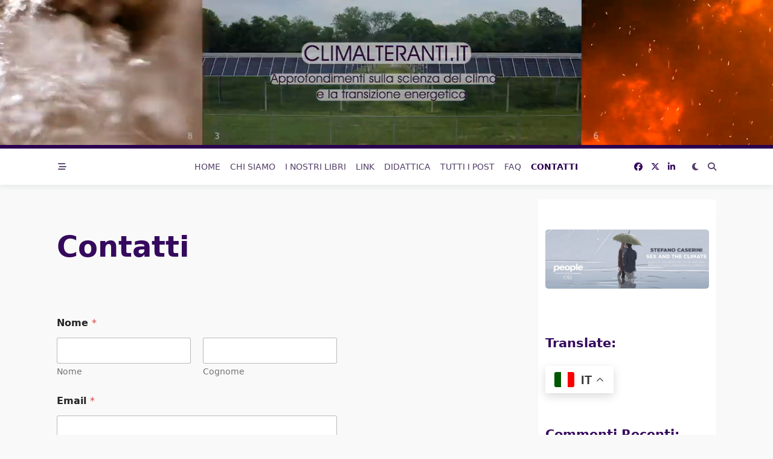

--- FILE ---
content_type: text/html; charset=UTF-8
request_url: https://www.climalteranti.it/contatti/
body_size: 126318
content:

<!DOCTYPE html>
<html lang="it-IT" data-save-color-scheme="yes" data-yuki-theme="light">
<head>
    <meta charset="UTF-8">
    <meta name="viewport" content="width=device-width, initial-scale=1.0">
    <meta http-equiv="X-UA-Compatible" content="ie=edge">
    <link rel="profile" href="http://gmpg.org/xfn/11">
	<title>Contatti</title>
<meta name='robots' content='max-image-preview:large' />

<!-- Open Graph Meta Tags generated by Blog2Social 873 - https://www.blog2social.com -->
<meta property="og:title" content="Contatti"/>
<meta property="og:description" content=""/>
<meta property="og:url" content="/contatti/"/>
<meta property="og:type" content="article"/>
<meta property="og:article:published_time" content="2025-04-24 18:56:47"/>
<meta property="og:article:modified_time" content="2025-05-02 11:35:04"/>
<!-- Open Graph Meta Tags generated by Blog2Social 873 - https://www.blog2social.com -->

<!-- Twitter Card generated by Blog2Social 873 - https://www.blog2social.com -->
<meta name="twitter:card" content="summary">
<meta name="twitter:title" content="Contatti"/>
<meta name="twitter:description" content=""/>
<!-- Twitter Card generated by Blog2Social 873 - https://www.blog2social.com -->
<meta name="author" content="admin"/>
<link rel="alternate" type="application/rss+xml" title=" &raquo; Feed" href="https://www.climalteranti.it/feed/" />
<link rel="alternate" type="application/rss+xml" title=" &raquo; Feed dei commenti" href="https://www.climalteranti.it/comments/feed/" />
<link rel="alternate" title="oEmbed (JSON)" type="application/json+oembed" href="https://www.climalteranti.it/wp-json/oembed/1.0/embed?url=https%3A%2F%2Fwww.climalteranti.it%2Fcontatti%2F" />
<link rel="alternate" title="oEmbed (XML)" type="text/xml+oembed" href="https://www.climalteranti.it/wp-json/oembed/1.0/embed?url=https%3A%2F%2Fwww.climalteranti.it%2Fcontatti%2F&#038;format=xml" />
<style id='wp-img-auto-sizes-contain-inline-css'>
img:is([sizes=auto i],[sizes^="auto," i]){contain-intrinsic-size:3000px 1500px}
/*# sourceURL=wp-img-auto-sizes-contain-inline-css */
</style>
<style id='wp-emoji-styles-inline-css'>

	img.wp-smiley, img.emoji {
		display: inline !important;
		border: none !important;
		box-shadow: none !important;
		height: 1em !important;
		width: 1em !important;
		margin: 0 0.07em !important;
		vertical-align: -0.1em !important;
		background: none !important;
		padding: 0 !important;
	}
/*# sourceURL=wp-emoji-styles-inline-css */
</style>
<style id='wp-block-library-inline-css'>
:root{--wp-block-synced-color:#7a00df;--wp-block-synced-color--rgb:122,0,223;--wp-bound-block-color:var(--wp-block-synced-color);--wp-editor-canvas-background:#ddd;--wp-admin-theme-color:#007cba;--wp-admin-theme-color--rgb:0,124,186;--wp-admin-theme-color-darker-10:#006ba1;--wp-admin-theme-color-darker-10--rgb:0,107,160.5;--wp-admin-theme-color-darker-20:#005a87;--wp-admin-theme-color-darker-20--rgb:0,90,135;--wp-admin-border-width-focus:2px}@media (min-resolution:192dpi){:root{--wp-admin-border-width-focus:1.5px}}.wp-element-button{cursor:pointer}:root .has-very-light-gray-background-color{background-color:#eee}:root .has-very-dark-gray-background-color{background-color:#313131}:root .has-very-light-gray-color{color:#eee}:root .has-very-dark-gray-color{color:#313131}:root .has-vivid-green-cyan-to-vivid-cyan-blue-gradient-background{background:linear-gradient(135deg,#00d084,#0693e3)}:root .has-purple-crush-gradient-background{background:linear-gradient(135deg,#34e2e4,#4721fb 50%,#ab1dfe)}:root .has-hazy-dawn-gradient-background{background:linear-gradient(135deg,#faaca8,#dad0ec)}:root .has-subdued-olive-gradient-background{background:linear-gradient(135deg,#fafae1,#67a671)}:root .has-atomic-cream-gradient-background{background:linear-gradient(135deg,#fdd79a,#004a59)}:root .has-nightshade-gradient-background{background:linear-gradient(135deg,#330968,#31cdcf)}:root .has-midnight-gradient-background{background:linear-gradient(135deg,#020381,#2874fc)}:root{--wp--preset--font-size--normal:16px;--wp--preset--font-size--huge:42px}.has-regular-font-size{font-size:1em}.has-larger-font-size{font-size:2.625em}.has-normal-font-size{font-size:var(--wp--preset--font-size--normal)}.has-huge-font-size{font-size:var(--wp--preset--font-size--huge)}.has-text-align-center{text-align:center}.has-text-align-left{text-align:left}.has-text-align-right{text-align:right}.has-fit-text{white-space:nowrap!important}#end-resizable-editor-section{display:none}.aligncenter{clear:both}.items-justified-left{justify-content:flex-start}.items-justified-center{justify-content:center}.items-justified-right{justify-content:flex-end}.items-justified-space-between{justify-content:space-between}.screen-reader-text{border:0;clip-path:inset(50%);height:1px;margin:-1px;overflow:hidden;padding:0;position:absolute;width:1px;word-wrap:normal!important}.screen-reader-text:focus{background-color:#ddd;clip-path:none;color:#444;display:block;font-size:1em;height:auto;left:5px;line-height:normal;padding:15px 23px 14px;text-decoration:none;top:5px;width:auto;z-index:100000}html :where(.has-border-color){border-style:solid}html :where([style*=border-top-color]){border-top-style:solid}html :where([style*=border-right-color]){border-right-style:solid}html :where([style*=border-bottom-color]){border-bottom-style:solid}html :where([style*=border-left-color]){border-left-style:solid}html :where([style*=border-width]){border-style:solid}html :where([style*=border-top-width]){border-top-style:solid}html :where([style*=border-right-width]){border-right-style:solid}html :where([style*=border-bottom-width]){border-bottom-style:solid}html :where([style*=border-left-width]){border-left-style:solid}html :where(img[class*=wp-image-]){height:auto;max-width:100%}:where(figure){margin:0 0 1em}html :where(.is-position-sticky){--wp-admin--admin-bar--position-offset:var(--wp-admin--admin-bar--height,0px)}@media screen and (max-width:600px){html :where(.is-position-sticky){--wp-admin--admin-bar--position-offset:0px}}

/*# sourceURL=wp-block-library-inline-css */
</style><style id='wp-block-categories-inline-css'>
.wp-block-categories{box-sizing:border-box}.wp-block-categories.alignleft{margin-right:2em}.wp-block-categories.alignright{margin-left:2em}.wp-block-categories.wp-block-categories-dropdown.aligncenter{text-align:center}.wp-block-categories .wp-block-categories__label{display:block;width:100%}
/*# sourceURL=https://www.climalteranti.it/wp-includes/blocks/categories/style.min.css */
</style>
<style id='wp-block-heading-inline-css'>
h1:where(.wp-block-heading).has-background,h2:where(.wp-block-heading).has-background,h3:where(.wp-block-heading).has-background,h4:where(.wp-block-heading).has-background,h5:where(.wp-block-heading).has-background,h6:where(.wp-block-heading).has-background{padding:1.25em 2.375em}h1.has-text-align-left[style*=writing-mode]:where([style*=vertical-lr]),h1.has-text-align-right[style*=writing-mode]:where([style*=vertical-rl]),h2.has-text-align-left[style*=writing-mode]:where([style*=vertical-lr]),h2.has-text-align-right[style*=writing-mode]:where([style*=vertical-rl]),h3.has-text-align-left[style*=writing-mode]:where([style*=vertical-lr]),h3.has-text-align-right[style*=writing-mode]:where([style*=vertical-rl]),h4.has-text-align-left[style*=writing-mode]:where([style*=vertical-lr]),h4.has-text-align-right[style*=writing-mode]:where([style*=vertical-rl]),h5.has-text-align-left[style*=writing-mode]:where([style*=vertical-lr]),h5.has-text-align-right[style*=writing-mode]:where([style*=vertical-rl]),h6.has-text-align-left[style*=writing-mode]:where([style*=vertical-lr]),h6.has-text-align-right[style*=writing-mode]:where([style*=vertical-rl]){rotate:180deg}
/*# sourceURL=https://www.climalteranti.it/wp-includes/blocks/heading/style.min.css */
</style>
<style id='wp-block-latest-comments-inline-css'>
ol.wp-block-latest-comments{box-sizing:border-box;margin-left:0}:where(.wp-block-latest-comments:not([style*=line-height] .wp-block-latest-comments__comment)){line-height:1.1}:where(.wp-block-latest-comments:not([style*=line-height] .wp-block-latest-comments__comment-excerpt p)){line-height:1.8}.has-dates :where(.wp-block-latest-comments:not([style*=line-height])),.has-excerpts :where(.wp-block-latest-comments:not([style*=line-height])){line-height:1.5}.wp-block-latest-comments .wp-block-latest-comments{padding-left:0}.wp-block-latest-comments__comment{list-style:none;margin-bottom:1em}.has-avatars .wp-block-latest-comments__comment{list-style:none;min-height:2.25em}.has-avatars .wp-block-latest-comments__comment .wp-block-latest-comments__comment-excerpt,.has-avatars .wp-block-latest-comments__comment .wp-block-latest-comments__comment-meta{margin-left:3.25em}.wp-block-latest-comments__comment-excerpt p{font-size:.875em;margin:.36em 0 1.4em}.wp-block-latest-comments__comment-date{display:block;font-size:.75em}.wp-block-latest-comments .avatar,.wp-block-latest-comments__comment-avatar{border-radius:1.5em;display:block;float:left;height:2.5em;margin-right:.75em;width:2.5em}.wp-block-latest-comments[class*=-font-size] a,.wp-block-latest-comments[style*=font-size] a{font-size:inherit}
/*# sourceURL=https://www.climalteranti.it/wp-includes/blocks/latest-comments/style.min.css */
</style>
<style id='wp-block-paragraph-inline-css'>
.is-small-text{font-size:.875em}.is-regular-text{font-size:1em}.is-large-text{font-size:2.25em}.is-larger-text{font-size:3em}.has-drop-cap:not(:focus):first-letter{float:left;font-size:8.4em;font-style:normal;font-weight:100;line-height:.68;margin:.05em .1em 0 0;text-transform:uppercase}body.rtl .has-drop-cap:not(:focus):first-letter{float:none;margin-left:.1em}p.has-drop-cap.has-background{overflow:hidden}:root :where(p.has-background){padding:1.25em 2.375em}:where(p.has-text-color:not(.has-link-color)) a{color:inherit}p.has-text-align-left[style*="writing-mode:vertical-lr"],p.has-text-align-right[style*="writing-mode:vertical-rl"]{rotate:180deg}
/*# sourceURL=https://www.climalteranti.it/wp-includes/blocks/paragraph/style.min.css */
</style>
<style id='global-styles-inline-css'>
:root{--wp--preset--aspect-ratio--square: 1;--wp--preset--aspect-ratio--4-3: 4/3;--wp--preset--aspect-ratio--3-4: 3/4;--wp--preset--aspect-ratio--3-2: 3/2;--wp--preset--aspect-ratio--2-3: 2/3;--wp--preset--aspect-ratio--16-9: 16/9;--wp--preset--aspect-ratio--9-16: 9/16;--wp--preset--color--black: #000000;--wp--preset--color--cyan-bluish-gray: #abb8c3;--wp--preset--color--white: #ffffff;--wp--preset--color--pale-pink: #f78da7;--wp--preset--color--vivid-red: #cf2e2e;--wp--preset--color--luminous-vivid-orange: #ff6900;--wp--preset--color--luminous-vivid-amber: #fcb900;--wp--preset--color--light-green-cyan: #7bdcb5;--wp--preset--color--vivid-green-cyan: #00d084;--wp--preset--color--pale-cyan-blue: #8ed1fc;--wp--preset--color--vivid-cyan-blue: #0693e3;--wp--preset--color--vivid-purple: #9b51e0;--wp--preset--gradient--vivid-cyan-blue-to-vivid-purple: linear-gradient(135deg,rgb(6,147,227) 0%,rgb(155,81,224) 100%);--wp--preset--gradient--light-green-cyan-to-vivid-green-cyan: linear-gradient(135deg,rgb(122,220,180) 0%,rgb(0,208,130) 100%);--wp--preset--gradient--luminous-vivid-amber-to-luminous-vivid-orange: linear-gradient(135deg,rgb(252,185,0) 0%,rgb(255,105,0) 100%);--wp--preset--gradient--luminous-vivid-orange-to-vivid-red: linear-gradient(135deg,rgb(255,105,0) 0%,rgb(207,46,46) 100%);--wp--preset--gradient--very-light-gray-to-cyan-bluish-gray: linear-gradient(135deg,rgb(238,238,238) 0%,rgb(169,184,195) 100%);--wp--preset--gradient--cool-to-warm-spectrum: linear-gradient(135deg,rgb(74,234,220) 0%,rgb(151,120,209) 20%,rgb(207,42,186) 40%,rgb(238,44,130) 60%,rgb(251,105,98) 80%,rgb(254,248,76) 100%);--wp--preset--gradient--blush-light-purple: linear-gradient(135deg,rgb(255,206,236) 0%,rgb(152,150,240) 100%);--wp--preset--gradient--blush-bordeaux: linear-gradient(135deg,rgb(254,205,165) 0%,rgb(254,45,45) 50%,rgb(107,0,62) 100%);--wp--preset--gradient--luminous-dusk: linear-gradient(135deg,rgb(255,203,112) 0%,rgb(199,81,192) 50%,rgb(65,88,208) 100%);--wp--preset--gradient--pale-ocean: linear-gradient(135deg,rgb(255,245,203) 0%,rgb(182,227,212) 50%,rgb(51,167,181) 100%);--wp--preset--gradient--electric-grass: linear-gradient(135deg,rgb(202,248,128) 0%,rgb(113,206,126) 100%);--wp--preset--gradient--midnight: linear-gradient(135deg,rgb(2,3,129) 0%,rgb(40,116,252) 100%);--wp--preset--font-size--small: 13px;--wp--preset--font-size--medium: clamp(14px, 0.875rem + ((1vw - 3.2px) * 0.682), 20px);--wp--preset--font-size--large: clamp(22.041px, 1.378rem + ((1vw - 3.2px) * 1.586), 36px);--wp--preset--font-size--x-large: clamp(25.014px, 1.563rem + ((1vw - 3.2px) * 1.93), 42px);--wp--preset--font-size--yuki-font-tiny: clamp(10px, 0.625rem + ((1vw - 3.2px) * 0.227), 12px);--wp--preset--font-size--yuki-font-xxsmall: clamp(12px, 0.75rem + ((1vw - 3.2px) * 0.227), 14px);--wp--preset--font-size--yuki-font-xsmall: clamp(14px, 0.875rem + ((1vw - 3.2px) * 0.227), 16px);--wp--preset--font-size--yuki-font-small: clamp(16px, 1rem + ((1vw - 3.2px) * 0.227), 18px);--wp--preset--font-size--yuki-font-medium: clamp(18px, 1.125rem + ((1vw - 3.2px) * 0.227), 20px);--wp--preset--font-size--yuki-font-large: clamp(24px, 1.5rem + ((1vw - 3.2px) * 0.909), 32px);--wp--preset--font-size--yuki-font-xlarge: clamp(32px, 2rem + ((1vw - 3.2px) * 1.818), 48px);--wp--preset--font-size--yuki-font-xxlarge: clamp(40px, 2.5rem + ((1vw - 3.2px) * 2.727), 64px);--wp--preset--spacing--20: 0.44rem;--wp--preset--spacing--30: 0.67rem;--wp--preset--spacing--40: 1rem;--wp--preset--spacing--50: 1.5rem;--wp--preset--spacing--60: 2.25rem;--wp--preset--spacing--70: 3.38rem;--wp--preset--spacing--80: 5.06rem;--wp--preset--spacing--xx-small: 0.5rem;--wp--preset--spacing--x-small: 1rem;--wp--preset--spacing--small: 1.5rem;--wp--preset--spacing--medium: 2rem;--wp--preset--spacing--large: 3rem;--wp--preset--spacing--x-large: 4rem;--wp--preset--spacing--xx-large: 6rem;--wp--preset--shadow--natural: 6px 6px 9px rgba(0, 0, 0, 0.2);--wp--preset--shadow--deep: 12px 12px 50px rgba(0, 0, 0, 0.4);--wp--preset--shadow--sharp: 6px 6px 0px rgba(0, 0, 0, 0.2);--wp--preset--shadow--outlined: 6px 6px 0px -3px rgb(255, 255, 255), 6px 6px rgb(0, 0, 0);--wp--preset--shadow--crisp: 6px 6px 0px rgb(0, 0, 0);}:root { --wp--style--global--content-size: 1140px;--wp--style--global--wide-size: 1200px; }:where(body) { margin: 0; }.wp-site-blocks > .alignleft { float: left; margin-right: 2em; }.wp-site-blocks > .alignright { float: right; margin-left: 2em; }.wp-site-blocks > .aligncenter { justify-content: center; margin-left: auto; margin-right: auto; }:where(.wp-site-blocks) > * { margin-block-start: 24px; margin-block-end: 0; }:where(.wp-site-blocks) > :first-child { margin-block-start: 0; }:where(.wp-site-blocks) > :last-child { margin-block-end: 0; }:root { --wp--style--block-gap: 24px; }:root :where(.is-layout-flow) > :first-child{margin-block-start: 0;}:root :where(.is-layout-flow) > :last-child{margin-block-end: 0;}:root :where(.is-layout-flow) > *{margin-block-start: 24px;margin-block-end: 0;}:root :where(.is-layout-constrained) > :first-child{margin-block-start: 0;}:root :where(.is-layout-constrained) > :last-child{margin-block-end: 0;}:root :where(.is-layout-constrained) > *{margin-block-start: 24px;margin-block-end: 0;}:root :where(.is-layout-flex){gap: 24px;}:root :where(.is-layout-grid){gap: 24px;}.is-layout-flow > .alignleft{float: left;margin-inline-start: 0;margin-inline-end: 2em;}.is-layout-flow > .alignright{float: right;margin-inline-start: 2em;margin-inline-end: 0;}.is-layout-flow > .aligncenter{margin-left: auto !important;margin-right: auto !important;}.is-layout-constrained > .alignleft{float: left;margin-inline-start: 0;margin-inline-end: 2em;}.is-layout-constrained > .alignright{float: right;margin-inline-start: 2em;margin-inline-end: 0;}.is-layout-constrained > .aligncenter{margin-left: auto !important;margin-right: auto !important;}.is-layout-constrained > :where(:not(.alignleft):not(.alignright):not(.alignfull)){max-width: var(--wp--style--global--content-size);margin-left: auto !important;margin-right: auto !important;}.is-layout-constrained > .alignwide{max-width: var(--wp--style--global--wide-size);}body .is-layout-flex{display: flex;}.is-layout-flex{flex-wrap: wrap;align-items: center;}.is-layout-flex > :is(*, div){margin: 0;}body .is-layout-grid{display: grid;}.is-layout-grid > :is(*, div){margin: 0;}body{padding-top: 0px;padding-right: 0px;padding-bottom: 0px;padding-left: 0px;}a:where(:not(.wp-element-button)){text-decoration: none;}:root :where(.wp-element-button, .wp-block-button__link){background-color: #32373c;border-width: 0;color: #fff;font-family: inherit;font-size: inherit;font-style: inherit;font-weight: inherit;letter-spacing: inherit;line-height: inherit;padding-top: calc(0.667em + 2px);padding-right: calc(1.333em + 2px);padding-bottom: calc(0.667em + 2px);padding-left: calc(1.333em + 2px);text-decoration: none;text-transform: inherit;}.has-black-color{color: var(--wp--preset--color--black) !important;}.has-cyan-bluish-gray-color{color: var(--wp--preset--color--cyan-bluish-gray) !important;}.has-white-color{color: var(--wp--preset--color--white) !important;}.has-pale-pink-color{color: var(--wp--preset--color--pale-pink) !important;}.has-vivid-red-color{color: var(--wp--preset--color--vivid-red) !important;}.has-luminous-vivid-orange-color{color: var(--wp--preset--color--luminous-vivid-orange) !important;}.has-luminous-vivid-amber-color{color: var(--wp--preset--color--luminous-vivid-amber) !important;}.has-light-green-cyan-color{color: var(--wp--preset--color--light-green-cyan) !important;}.has-vivid-green-cyan-color{color: var(--wp--preset--color--vivid-green-cyan) !important;}.has-pale-cyan-blue-color{color: var(--wp--preset--color--pale-cyan-blue) !important;}.has-vivid-cyan-blue-color{color: var(--wp--preset--color--vivid-cyan-blue) !important;}.has-vivid-purple-color{color: var(--wp--preset--color--vivid-purple) !important;}.has-black-background-color{background-color: var(--wp--preset--color--black) !important;}.has-cyan-bluish-gray-background-color{background-color: var(--wp--preset--color--cyan-bluish-gray) !important;}.has-white-background-color{background-color: var(--wp--preset--color--white) !important;}.has-pale-pink-background-color{background-color: var(--wp--preset--color--pale-pink) !important;}.has-vivid-red-background-color{background-color: var(--wp--preset--color--vivid-red) !important;}.has-luminous-vivid-orange-background-color{background-color: var(--wp--preset--color--luminous-vivid-orange) !important;}.has-luminous-vivid-amber-background-color{background-color: var(--wp--preset--color--luminous-vivid-amber) !important;}.has-light-green-cyan-background-color{background-color: var(--wp--preset--color--light-green-cyan) !important;}.has-vivid-green-cyan-background-color{background-color: var(--wp--preset--color--vivid-green-cyan) !important;}.has-pale-cyan-blue-background-color{background-color: var(--wp--preset--color--pale-cyan-blue) !important;}.has-vivid-cyan-blue-background-color{background-color: var(--wp--preset--color--vivid-cyan-blue) !important;}.has-vivid-purple-background-color{background-color: var(--wp--preset--color--vivid-purple) !important;}.has-black-border-color{border-color: var(--wp--preset--color--black) !important;}.has-cyan-bluish-gray-border-color{border-color: var(--wp--preset--color--cyan-bluish-gray) !important;}.has-white-border-color{border-color: var(--wp--preset--color--white) !important;}.has-pale-pink-border-color{border-color: var(--wp--preset--color--pale-pink) !important;}.has-vivid-red-border-color{border-color: var(--wp--preset--color--vivid-red) !important;}.has-luminous-vivid-orange-border-color{border-color: var(--wp--preset--color--luminous-vivid-orange) !important;}.has-luminous-vivid-amber-border-color{border-color: var(--wp--preset--color--luminous-vivid-amber) !important;}.has-light-green-cyan-border-color{border-color: var(--wp--preset--color--light-green-cyan) !important;}.has-vivid-green-cyan-border-color{border-color: var(--wp--preset--color--vivid-green-cyan) !important;}.has-pale-cyan-blue-border-color{border-color: var(--wp--preset--color--pale-cyan-blue) !important;}.has-vivid-cyan-blue-border-color{border-color: var(--wp--preset--color--vivid-cyan-blue) !important;}.has-vivid-purple-border-color{border-color: var(--wp--preset--color--vivid-purple) !important;}.has-vivid-cyan-blue-to-vivid-purple-gradient-background{background: var(--wp--preset--gradient--vivid-cyan-blue-to-vivid-purple) !important;}.has-light-green-cyan-to-vivid-green-cyan-gradient-background{background: var(--wp--preset--gradient--light-green-cyan-to-vivid-green-cyan) !important;}.has-luminous-vivid-amber-to-luminous-vivid-orange-gradient-background{background: var(--wp--preset--gradient--luminous-vivid-amber-to-luminous-vivid-orange) !important;}.has-luminous-vivid-orange-to-vivid-red-gradient-background{background: var(--wp--preset--gradient--luminous-vivid-orange-to-vivid-red) !important;}.has-very-light-gray-to-cyan-bluish-gray-gradient-background{background: var(--wp--preset--gradient--very-light-gray-to-cyan-bluish-gray) !important;}.has-cool-to-warm-spectrum-gradient-background{background: var(--wp--preset--gradient--cool-to-warm-spectrum) !important;}.has-blush-light-purple-gradient-background{background: var(--wp--preset--gradient--blush-light-purple) !important;}.has-blush-bordeaux-gradient-background{background: var(--wp--preset--gradient--blush-bordeaux) !important;}.has-luminous-dusk-gradient-background{background: var(--wp--preset--gradient--luminous-dusk) !important;}.has-pale-ocean-gradient-background{background: var(--wp--preset--gradient--pale-ocean) !important;}.has-electric-grass-gradient-background{background: var(--wp--preset--gradient--electric-grass) !important;}.has-midnight-gradient-background{background: var(--wp--preset--gradient--midnight) !important;}.has-small-font-size{font-size: var(--wp--preset--font-size--small) !important;}.has-medium-font-size{font-size: var(--wp--preset--font-size--medium) !important;}.has-large-font-size{font-size: var(--wp--preset--font-size--large) !important;}.has-x-large-font-size{font-size: var(--wp--preset--font-size--x-large) !important;}.has-yuki-font-tiny-font-size{font-size: var(--wp--preset--font-size--yuki-font-tiny) !important;}.has-yuki-font-xxsmall-font-size{font-size: var(--wp--preset--font-size--yuki-font-xxsmall) !important;}.has-yuki-font-xsmall-font-size{font-size: var(--wp--preset--font-size--yuki-font-xsmall) !important;}.has-yuki-font-small-font-size{font-size: var(--wp--preset--font-size--yuki-font-small) !important;}.has-yuki-font-medium-font-size{font-size: var(--wp--preset--font-size--yuki-font-medium) !important;}.has-yuki-font-large-font-size{font-size: var(--wp--preset--font-size--yuki-font-large) !important;}.has-yuki-font-xlarge-font-size{font-size: var(--wp--preset--font-size--yuki-font-xlarge) !important;}.has-yuki-font-xxlarge-font-size{font-size: var(--wp--preset--font-size--yuki-font-xxlarge) !important;}
/*# sourceURL=global-styles-inline-css */
</style>

<link rel='stylesheet' id='wpforms-modern-full-css' href='https://www.climalteranti.it/wp-content/plugins/wpforms-lite/assets/css/frontend/modern/wpforms-full.min.css?ver=1.9.8.7' media='all' />
<style id='wpforms-modern-full-inline-css'>
:root {
				--wpforms-field-border-radius: 3px;
--wpforms-field-border-style: solid;
--wpforms-field-border-size: 1px;
--wpforms-field-background-color: #ffffff;
--wpforms-field-border-color: rgba( 0, 0, 0, 0.25 );
--wpforms-field-border-color-spare: rgba( 0, 0, 0, 0.25 );
--wpforms-field-text-color: rgba( 0, 0, 0, 0.7 );
--wpforms-field-menu-color: #ffffff;
--wpforms-label-color: rgba( 0, 0, 0, 0.85 );
--wpforms-label-sublabel-color: rgba( 0, 0, 0, 0.55 );
--wpforms-label-error-color: #d63637;
--wpforms-button-border-radius: 3px;
--wpforms-button-border-style: none;
--wpforms-button-border-size: 1px;
--wpforms-button-background-color: #066aab;
--wpforms-button-border-color: #066aab;
--wpforms-button-text-color: #ffffff;
--wpforms-page-break-color: #066aab;
--wpforms-background-image: none;
--wpforms-background-position: center center;
--wpforms-background-repeat: no-repeat;
--wpforms-background-size: cover;
--wpforms-background-width: 100px;
--wpforms-background-height: 100px;
--wpforms-background-color: rgba( 0, 0, 0, 0 );
--wpforms-background-url: none;
--wpforms-container-padding: 0px;
--wpforms-container-border-style: none;
--wpforms-container-border-width: 1px;
--wpforms-container-border-color: #000000;
--wpforms-container-border-radius: 3px;
--wpforms-field-size-input-height: 43px;
--wpforms-field-size-input-spacing: 15px;
--wpforms-field-size-font-size: 16px;
--wpforms-field-size-line-height: 19px;
--wpforms-field-size-padding-h: 14px;
--wpforms-field-size-checkbox-size: 16px;
--wpforms-field-size-sublabel-spacing: 5px;
--wpforms-field-size-icon-size: 1;
--wpforms-label-size-font-size: 16px;
--wpforms-label-size-line-height: 19px;
--wpforms-label-size-sublabel-font-size: 14px;
--wpforms-label-size-sublabel-line-height: 17px;
--wpforms-button-size-font-size: 17px;
--wpforms-button-size-height: 41px;
--wpforms-button-size-padding-h: 15px;
--wpforms-button-size-margin-top: 10px;
--wpforms-container-shadow-size-box-shadow: none;
			}
/*# sourceURL=wpforms-modern-full-inline-css */
</style>
<link rel='stylesheet' id='lotta-fontawesome-css' href='https://www.climalteranti.it/wp-content/themes/yuki/lotta-framework/dist/vendor/fontawesome/css/all.min.css?ver=1768962697' media='all' />
<link rel='stylesheet' id='yuki-style-css' href='https://www.climalteranti.it/wp-content/themes/yuki/dist/css/style.css?ver=1.4.9' media='all' />
<style id='yuki-dynamic-vars-inline-css'>
:root{--yuki-transparent:rgba(0, 0, 0, 0);--yuki-light-primary-color:#7678ed;--yuki-light-primary-active:#5253cd;--yuki-light-accent-color:#533f68;--yuki-light-accent-active:#35095d;--yuki-light-base-color:#ffffff;--yuki-light-base-100:#f8f9f8;--yuki-light-base-200:#e0e2e0;--yuki-light-base-300:#c5c6c5;--yuki-dark-primary-color:#c4403b;--yuki-dark-primary-active:#af1d2c;--yuki-dark-accent-color:#a3a9a3;--yuki-dark-accent-active:#f3f4f6;--yuki-dark-base-color:#17212a;--yuki-dark-base-100:#212a33;--yuki-dark-base-200:#2f2f2f;--yuki-dark-base-300:#3f463f;--yuki-content-base-color:var(--yuki-accent-color);--yuki-headings-color:var(--yuki-accent-active);}
/*# sourceURL=yuki-dynamic-vars-inline-css */
</style>
<style id='yuki-preloader-inline-css'>
.yuki-preloader-wrap{--yuki-preloader-background:#17212a;--yuki-preloader-primary:var(--yuki-primary-color);--yuki-preloader-accent:#f3f4f6;position:fixed;top:0;left:0;width:100%;height:100%;z-index:100000;display:flex;align-items:center;background:var(--yuki-preloader-background);}.yuki-preloader-4{transform:rotateZ(45deg);perspective:1000px;border-radius:50%;width:48px;height:48px;margin:auto;color:var(--yuki-preloader-accent);}.yuki-preloader-4::before,.yuki-preloader-4::after{content:'';display:block;position:absolute;top:0;left:0;width:inherit;height:inherit;border-radius:50%;transform:rotateX(70deg);animation:1s spin linear infinite;}.yuki-preloader-4::after{color:var(--yuki-preloader-primary);transform:rotateY(70deg);animation-delay:.4s;}@keyframes rotate {0% {transform:translate(-50%, -50%) rotateZ(0deg);}100% {transform:translate(-50%, -50%) rotateZ(360deg);}}@keyframes rotateccw {0% {transform:translate(-50%, -50%) rotate(0deg);}100% {transform:translate(-50%, -50%) rotate(-360deg);}}@keyframes spin {0%, {}100% {box-shadow:.2em 0px 0 0px currentcolor;}12% {box-shadow:.2em .2em 0 0 currentcolor;}25% {box-shadow:0 .2em 0 0px currentcolor;}37% {box-shadow:-.2em .2em 0 0 currentcolor;}50% {box-shadow:-.2em 0 0 0 currentcolor;}62% {box-shadow:-.2em -.2em 0 0 currentcolor;}75% {box-shadow:0px -.2em 0 0 currentcolor;}87% {box-shadow:.2em -.2em 0 0 currentcolor;}}
/*# sourceURL=yuki-preloader-inline-css */
</style>
<style id='yuki-dynamic-inline-css'>
.yuki-container{padding-top:24px;padding-bottom:24px;}.yuki-body{font-family:ui-sans-serif, system-ui, -apple-system, BlinkMacSystemFont, "Segoe UI", Roboto, "Helvetica Neue", Arial, "Noto Sans", sans-serif, "Apple Color Emoji", "Segoe UI Emoji", "Segoe UI Symbol", "Noto Color Emoji";font-weight:400;font-size:12px;line-height:1;letter-spacing:0px;background-color:var(--yuki-base-100);background-image:none;--yuki-max-w-content:auto;}.yuki-article-header .entry-title{font-family:inherit;font-weight:700;font-size:3rem;line-height:1.25;--yuki-initial-color:var(--yuki-accent-active);--yuki-hover-color:var(--yuki-primary-color);}.yuki-article-header .entry-metas{font-family:inherit;font-weight:400;font-size:0.65rem;line-height:1.5;text-transform:capitalize;--yuki-meta-link-initial-color:var(--yuki-accent-color);--yuki-meta-link-hover-color:var(--yuki-primary-color);}.yuki-article-header .entry-categories{font-family:inherit;font-weight:400;font-size:0.75rem;line-height:1.5;text-transform:uppercase;--yuki-tax-text-initial:var(--yuki-base-color);--yuki-tax-text-hover:var(--yuki-base-color);--yuki-tax-bg-initial:var(--yuki-accent-active);--yuki-tax-bg-hover:var(--yuki-primary-color);}.yuki-article-header .entry-tags{font-family:inherit;font-weight:700;font-size:0.75rem;line-height:1.5;--yuki-tax-text-initial:var(--yuki-primary-color);--yuki-tax-text-hover:var(--yuki-primary-active);}.yuki-article-header .entry-excerpt{font-family:inherit;font-weight:400;font-size:1rem;line-height:1.5;--yuki-initial-color:var(--yuki-accent-color);--yuki-link-initial-color:Link Initial;--yuki-link-hover-color:Link Hover;}.yuki-article-header .entry-excerpt .yuki-entry-excerpt-more{font-family:inherit;font-weight:400;font-size:1rem;line-height:1.5;}.yuki-archive-header{text-align:left;}.yuki-archive-header .container{padding:24px 24px 24px 24px;}.yuki-archive-header .archive-title{font-family:inherit;font-weight:600;font-size:1.5rem;line-height:2;text-transform:capitalize;color:var(--yuki-accent-active);}.yuki-archive-header .archive-description{font-family:inherit;font-weight:400;font-size:0.875rem;line-height:1.5;color:var(--yuki-accent-color);}.yuki-sidebar{background-color:var(--yuki-base-color);background-image:none;border:none;--lotta-border-initial-color:var(--yuki-base-200);--lotta-border-border-initial-color:var(--yuki-base-200);box-shadow:rgba(44, 62, 80, 0.15) 0px 15px 18px -15px;padding:12px 12px 12px 12px;border-radius:4px 4px 4px 4px;font-family:inherit;font-weight:400;font-size:0.875rem;line-height:1.5em;--yuki-widgets-text-color:var(--yuki-accent-color);--yuki-widgets-link-initial:var(--yuki-accent-color);--yuki-widgets-link-hover:var(--yuki-primary-active);text-align:left;--yuki-sidebar-width:27%;--yuki-sidebar-gap:24px;--yuki-widgets-spacing:24px;}.yuki-sidebar .widget-title{font-family:inherit;font-weight:600;font-size:0.875rem;line-height:1.5em;text-transform:uppercase;color:var(--yuki-accent-active);--yuki-heading-indicator:var(--yuki-primary-active);}.wp-block-search__button,.wc-block-product-search__button,.yuki-article-content .wp-block-button,.yuki-article-content button,.prose-yuki .wp-block-button,.prose-yuki button,[type="submit"]{--yuki-button-height:32px;--yuki-button-shadow:none;--yuki-button-shadow-active:rgba(44, 62, 80, 0.2) 0px 0px 15px 0px;font-family:inherit;font-weight:500;font-size:0.75rem;line-height:1;text-transform:capitalize;--yuki-button-border:1px solid var(--lotta-border---yuki-button-border-initial-color);--lotta-border-initial-color:var(--yuki-primary-active);--lotta-border---yuki-button-border-initial-color:var(--yuki-primary-active);--lotta-border-hover-color:var(--yuki-accent-active);--lotta-border---yuki-button-border-hover-color:var(--yuki-accent-active);--yuki-button-padding:0.85em 1.25em 0.85em 1.25em;--yuki-button-radius:2px 2px 2px 2px;--yuki-button-text-initial-color:var(--yuki-base-color);--yuki-button-text-hover-color:var(--yuki-base-color);--yuki-button-initial-color:var(--yuki-primary-active);--yuki-button-hover-color:var(--yuki-accent-active);}.yuki-article-header{padding:48px 0px 48px 0px;text-align:left;}.yuki-article-header-background::after{background-image:linear-gradient(180deg,rgba(50,65,84,0.26) 0%,rgba(50,65,84,0.73) 100%);}.yuki-article-header-background{padding:68px 68px 68px 68px;--yuki-article-header-override:#eeeeee;position:relative;background-position:center;background-size:cover;background-repeat:no-repeat;}.article-featured-image{padding:12px 0px 12px 0px;}.article-featured-image img{height:100%;box-shadow:none;border-radius:2px 2px 2px 2px;}.yuki-article-content{font-family:inherit;font-weight:400;font-size:1rem;line-height:1.75;}.yuki-article-content .has-drop-cap::first-letter{font-family:ui-serif, Georgia, Cambria, "Times New Roman", Times, serif;font-weight:700;font-size:5rem;line-height:1;text-transform:uppercase;}.yuki-article-content a{text-decoration:underline;}.yuki-page-socials{--yuki-social-icons-size:18px;--yuki-social-icons-spacing:14px;padding:0px 0px 0px 0px;margin:36px 0px 36px 0px;}.yuki-page-socials .yuki-social-link{--yuki-social-icon-initial-color:var(--yuki-base-color);--yuki-social-icon-hover-color:var(--yuki-base-color);--yuki-social-bg-initial-color:var(--yuki-accent-active);--yuki-social-bg-hover-color:var(--yuki-primary-color);--yuki-social-border-initial-color:var(--yuki-base-200);--yuki-social-border-hover-color:var(--yuki-primary-active);}.yuki-comments-area{font-family:inherit;font-weight:400;font-size:0.85rem;line-height:1.5em;--yuki-comments-initial-color:var(--yuki-accent-active);--yuki-comments-hover-color:var(--yuki-primary-color);--yuki-form-background-color:var(--yuki-base-color);--yuki-form-border-color:var(--yuki-base-200);--yuki-form-active-color:var(--yuki-primary-color);padding:0px 0px 0px 0px;margin:0px 0px 0px 0px;border-top:none;--lotta-border-initial-color:var(--yuki-base-200);--lotta-border-border-top-initial-color:var(--yuki-base-200);border-bottom:none;--lotta-border-border-bottom-initial-color:var(--yuki-base-200);}.yuki-related-posts-list{--card-gap:24px;}.yuki-related-posts-list .card-wrapper{width:33.33%;}.yuki-related-posts-list .card{box-shadow:none;border:none;--lotta-border-initial-color:var(--yuki-base-200);--lotta-border-border-initial-color:var(--yuki-base-200);border-radius:4px 4px 4px 4px;text-align:left;justify-content:flex-start;--card-content-spacing:0px;--card-thumbnail-spacing:12px;}.yuki-to-top{box-shadow:rgba(44, 62, 80, 0.15) 0px 10px 20px 0px;border-radius:3px 3px 3px 3px;padding:16px 16px 16px 16px;--yuki-to-top-icon-initial:var(--yuki-base-color);--yuki-to-top-icon-hover:var(--yuki-base-color);--yuki-to-top-background-initial:var(--yuki-accent-active);--yuki-to-top-background-hover:var(--yuki-primary-color);--yuki-to-top-icon-size:14px;--yuki-to-top-bottom-offset:48px;--yuki-to-top-side-offset:48px;}.yuki-to-top:hover{box-shadow:rgba(44, 62, 80, 0.15) 0px 10px 20px 0px;}form, .yuki-form, [type="submit"]{font-family:inherit;font-weight:400;font-size:0.85rem;line-height:1.5em;}.yuki-form-classic,.yuki-form-modern{--yuki-form-background-color:var(--yuki-base-color);--yuki-form-border-color:var(--yuki-base-300);--yuki-form-active-color:var(--yuki-primary-color);}.yuki-form-modern{--yuki-form-border-top:none;--yuki-form-border-right:none;--yuki-form-border-left:none;--yuki-form-border-bottom:2px solid var(--yuki-form-border-color);--yuki-form-checkbox-border-top:2px solid var(--yuki-form-background-color);--yuki-form-checkbox-border-right:2px solid var(--yuki-form-background-color);--yuki-form-checkbox-border-left:2px solid var(--yuki-form-background-color);--yuki-form-checkbox-border-bottom:2px solid var(--yuki-form-border-color);}.yuki-off-canvas .yuki-modal-inner{box-shadow:rgba(44, 62, 80, 0.35) 0px 0px 70px 0px;background-color:var(--yuki-base-color);background-image:none;--yuki-modal-action-initial:var(--yuki-accent-color);--yuki-modal-action-hover:var(--yuki-primary-color);width:500px;margin-right:auto;}.yuki-off-canvas{background-color:rgba(0, 0, 0, 0);background-image:none;}.yuki_header_el_widgets .yuki-widget{background-color:var(--yuki-transparent);background-image:none;border:none;--lotta-border-initial-color:var(--yuki-base-200);--lotta-border-border-initial-color:var(--yuki-base-200);box-shadow:none;padding:0px 0px 0px 0px;border-radius:4px 4px 4px 4px;}.yuki_header_el_widgets{font-family:inherit;font-weight:400;font-size:0.875rem;line-height:1.5em;--yuki-widgets-text-color:var(--yuki-accent-color);--yuki-widgets-link-initial:var(--yuki-accent-color);--yuki-widgets-link-hover:var(--yuki-primary-active);width:100%;text-align:left;--yuki-widgets-spacing:24px;}.yuki_header_el_widgets .widget-title{font-family:inherit;font-weight:600;font-size:0.875rem;line-height:1.5em;text-transform:uppercase;color:var(--yuki-accent-active);--yuki-heading-indicator:var(--yuki-primary-active);}.yuki_header_builder_col_modal_0_desktop{padding:0px 0px 0px 0px;width:100%;flex-direction:column;justify-content:flex-start;align-items:center;--yuki-builder-elements-gap:12px;}.yuki_header_el_collapsable-menu{font-family:inherit;font-weight:700;font-size:1rem;line-height:1.5em;--menu-items-divider:1px solid var(--lotta-border---menu-items-divider-initial-color);--lotta-border-initial-color:var(--yuki-base-200);--lotta-border---menu-items-divider-initial-color:var(--yuki-base-200);--menu-text-initial-color:var(--yuki-accent-color);--menu-text-hover-color:var(--yuki-primary-color);--menu-text-active-color:var(--yuki-primary-color);--menu-dropdown-toggle-border:1px solid var(--lotta-border---menu-dropdown-toggle-border-initial-color);--lotta-border---menu-dropdown-toggle-border-initial-color:var(--yuki-base-200);}.yuki_header_builder_col_modal_0_mobile{padding:0px 0px 0px 0px;width:100%;flex-direction:column;justify-content:flex-start;align-items:center;--yuki-builder-elements-gap:12px;}.yuki_header_builder_col_top_bar_0_desktop{padding:0px 0px 0px 0px;width:70%;flex-direction:row;justify-content:flex-start;align-items:center;--yuki-builder-elements-gap:12px;}.yuki_header_builder_col_top_bar_1_desktop{padding:0px 0px 0px 0px;width:30%;flex-direction:row;justify-content:flex-end;align-items:center;--yuki-builder-elements-gap:12px;}.yuki_header_builder_col_top_bar_0_mobile{padding:0px 0px 0px 0px;width:100%;flex-direction:row;justify-content:center;align-items:center;--yuki-builder-elements-gap:12px;}.yuki-header-row-primary_navbar{background-color:#ccc;background-size:cover;background-repeat:no-repeat;background-attachment:scroll;background-image:url(https://test.climalteranti.it/wp-content/uploads/2025/05/Group-e1748428529173.png);background-position:55% 78%;box-shadow:none;border-top:none;--lotta-border-initial-color:var(--yuki-base-200);--lotta-border-border-top-initial-color:var(--yuki-base-200);border-bottom:none;--lotta-border-border-bottom-initial-color:var(--yuki-base-200);z-index:99;display:block;}.yuki-header-row-primary_navbar .container{min-height:240px;}.yuki-header-row-primary_navbar .yuki-overlay{background-color:#ffffff;background-image:none;opacity:0.50;}.yuki_header_el_logo{--logo-max-height:40px;--logo-spacing:12px;text-align:center;}.yuki_header_el_logo .site-title{font-family:inherit;font-weight:500;font-size:32px;line-height:1.7;text-transform:uppercase;--text-color:#000000;--hover-color:#000000;}.yuki_header_el_logo .site-tagline{font-family:inherit;font-weight:500;font-size:15px;line-height:1.5;color:rgba(0, 0, 0, 0.65);}.yuki_header_builder_col_primary_navbar_0_desktop{padding:0px 0px 0px 0px;width:100%;flex-direction:row;justify-content:center;align-items:center;--yuki-builder-elements-gap:12px;}.yuki_header_builder_col_primary_navbar_0_mobile{padding:0px 0px 0px 0px;width:100%;flex-direction:row;justify-content:center;align-items:center;--yuki-builder-elements-gap:12px;}.yuki-header-row-bottom_row{background-color:var(--yuki-base-color);background-image:none;box-shadow:rgba(44, 62, 80, 0.1) 0px 2px 10px 0px;border-top:6px solid var(--lotta-border-border-top-initial-color);--lotta-border-initial-color:var(--yuki-base-200);--lotta-border-border-top-initial-color:var(--yuki-primary-color);--lotta-border-border-top-hover-color:rgba(0,0,0,0);border-bottom:none;--lotta-border-border-bottom-initial-color:var(--yuki-base-200);z-index:98;display:block;}.yuki-header-row-bottom_row .container{min-height:60px;}.yuki_header_el_trigger{--yuki-icon-button-icon-initial-color:var(--yuki-accent-color);--yuki-icon-button-icon-hover-color:var(--yuki-primary-color);--yuki-icon-button-bg-initial-color:var(--yuki-base-100);--yuki-icon-button-bg-hover-color:var(--yuki-primary-active);--yuki-icon-button-border-initial-color:var(--yuki-base-200);--yuki-icon-button-border-hover-color:var(--yuki-primary-active);--yuki-icon-button-size:14px;font-size:14px;}.yuki_header_builder_col_bottom_row_0_desktop{padding:0px 0px 0px 0px;width:20%;flex-direction:row;justify-content:flex-start;align-items:center;--yuki-builder-elements-gap:12px;}.yuki_header_el_menu_2 > li{font-family:inherit;font-weight:500;font-size:14px;line-height:1;letter-spacing:0px;text-transform:uppercase;}.yuki_header_el_menu_2 > li ul{font-family:inherit;font-weight:500;font-size:0.75rem;line-height:1;}.yuki_header_el_menu_2{--menu-items-height:50%;--dropdown-width:200px;--menu-text-initial-color:var(--yuki-accent-color);--menu-text-hover-color:var(--yuki-primary-color);--menu-text-active-color:var(--yuki-primary-color);--menu-background-initial-color:var(--yuki-transparent);--menu-background-hover-color:var(--yuki-transparent);--menu-background-active-color:var(--yuki-transparent);--menu-items-margin:0px 0px 0px 0px;--menu-items-padding:4px 8px 4px 8px;--menu-items-radius:0 0 0 0;--dropdown-text-initial-color:var(--yuki-accent-color);--dropdown-text-hover-color:var(--yuki-primary-color);--dropdown-text-active-color:var(--yuki-primary-color);--dropdown-background-initial-color:var(--yuki-base-color);--dropdown-background-active-color:var(--yuki-base-color);--dropdown-item-padding:12px 12px 12px 12px;--dropdown-radius:3px 3px 3px 3px;--dropdown-box-shadow:rgba(44, 62, 80, 0.2) 0px 0px 15px 0px;--dropdown-divider:none;--lotta-border-initial-color:var(--yuki-base-200);--lotta-border---dropdown-divider-initial-color:var(--yuki-base-200);}.yuki_header_builder_col_bottom_row_1_desktop{padding:0px 0px 0px 0px;width:60%;flex-direction:row;justify-content:center;align-items:center;--yuki-builder-elements-gap:12px;}.yuki_header_el_socials{--yuki-social-icons-size:14px;--yuki-social-icons-spacing:14px;padding:0px 12px 0px 12px;margin:0px 0px 0px 0px;}.yuki_header_el_socials .yuki-social-link{--yuki-social-icon-initial-color:var(--yuki-accent-active);--yuki-social-icon-hover-color:var(--yuki-primary-active);--yuki-social-bg-initial-color:var(--yuki-base-100);--yuki-social-bg-hover-color:var(--yuki-primary-active);--yuki-social-border-initial-color:var(--yuki-base-200);--yuki-social-border-hover-color:var(--yuki-primary-active);}.yuki_header_el_theme_switch{--yuki-icon-button-icon-initial-color:var(--yuki-accent-color);--yuki-icon-button-icon-hover-color:var(--yuki-primary-color);--yuki-icon-button-bg-initial-color:var(--yuki-base-100);--yuki-icon-button-bg-hover-color:var(--yuki-primary-active);--yuki-icon-button-border-initial-color:var(--yuki-base-200);--yuki-icon-button-border-hover-color:var(--yuki-primary-active);--yuki-icon-button-size:14px;font-size:14px;}.yuki_header_el_search{width:auto;}.yuki_header_el_search .yuki-search-button{--yuki-icon-button-icon-initial-color:var(--yuki-accent-color);--yuki-icon-button-icon-hover-color:var(--yuki-primary-color);--yuki-icon-button-bg-initial-color:var(--yuki-base-100);--yuki-icon-button-bg-hover-color:var(--yuki-primary-active);--yuki-icon-button-border-initial-color:var(--yuki-base-200);--yuki-icon-button-border-hover-color:var(--yuki-primary-active);--yuki-icon-button-size:14px;font-size:14px;}.yuki_header_el_search_modal{background-color:var(--yuki-base-color);background-image:none;--yuki-search-input-initial-color:var(--yuki-accent-color);--yuki-search-input-focus-color:var(--yuki-accent-color);--yuki-search-input-placeholder-color:var(--yuki-accent-color);--yuki-search-input-border-initial-color:var(--yuki-base-200);--yuki-search-input-border-focus-color:var(--yuki-primary-color);--yuki-modal-action-initial:var(--yuki-accent-active);--yuki-modal-action-hover:var(--yuki-primary-color);}.yuki_header_builder_col_bottom_row_2_desktop{padding:0px 0px 0px 0px;width:20%;flex-direction:row;justify-content:flex-end;align-items:center;--yuki-builder-elements-gap:12px;}.yuki_header_builder_col_bottom_row_0_mobile{padding:0px 0px 0px 0px;width:20%;flex-direction:row;justify-content:flex-start;align-items:center;--yuki-builder-elements-gap:12px;}.yuki_header_builder_col_bottom_row_1_mobile{padding:0px 0px 0px 0px;width:60%;flex-direction:row;justify-content:center;align-items:center;--yuki-builder-elements-gap:12px;}.yuki_header_builder_col_bottom_row_2_mobile{padding:0px 0px 0px 0px;width:20%;flex-direction:row;justify-content:flex-end;align-items:center;--yuki-builder-elements-gap:12px;}.yuki_footer_builder_col_top_0_all{padding:14px 14px 14px 14px;width:25%;flex-direction:column;justify-content:flex-start;align-items:flex-start;--yuki-builder-elements-gap:12px;}.yuki_footer_builder_col_top_1_all{padding:14px 14px 14px 14px;width:25%;flex-direction:column;justify-content:flex-start;align-items:flex-start;--yuki-builder-elements-gap:12px;}.yuki_footer_builder_col_top_2_all{padding:14px 14px 14px 14px;width:25%;flex-direction:column;justify-content:flex-start;align-items:flex-start;--yuki-builder-elements-gap:12px;}.yuki_footer_builder_col_top_3_all{padding:14px 14px 14px 14px;width:25%;flex-direction:column;justify-content:flex-start;align-items:flex-start;--yuki-builder-elements-gap:12px;}.yuki_footer_builder_col_middle_0_all{padding:14px 14px 14px 14px;width:25%;flex-direction:column;justify-content:flex-start;align-items:flex-start;--yuki-builder-elements-gap:12px;}.yuki_footer_builder_col_middle_1_all{padding:14px 14px 14px 14px;width:25%;flex-direction:column;justify-content:flex-start;align-items:flex-start;--yuki-builder-elements-gap:12px;}.yuki_footer_builder_col_middle_2_all{padding:14px 14px 14px 14px;width:25%;flex-direction:column;justify-content:flex-start;align-items:flex-start;--yuki-builder-elements-gap:12px;}.yuki_footer_builder_col_middle_3_all{padding:14px 14px 14px 14px;width:25%;flex-direction:column;justify-content:flex-start;align-items:flex-start;--yuki-builder-elements-gap:12px;}.yuki-footer-row-bottom{z-index:98;display:block;padding-top:8px;padding-bottom:8px;background-color:var(--yuki-base-color);background-image:none;border-top:3px solid var(--lotta-border-border-top-initial-color);--lotta-border-initial-color:var(--yuki-base-300);--lotta-border-border-top-initial-color:var(--yuki-primary-color);border-bottom:none;--lotta-border-border-bottom-initial-color:var(--yuki-base-300);}.yuki_footer_el_menu > li{font-family:inherit;font-weight:500;font-size:0.8rem;line-height:1;text-transform:capitalize;}.yuki_footer_el_menu > li ul{font-family:inherit;font-weight:500;font-size:0.75rem;line-height:1;}.yuki_footer_el_menu{--menu-items-height:50%;--dropdown-width:200px;--menu-text-initial-color:var(--yuki-accent-color);--menu-text-hover-color:var(--yuki-primary-color);--menu-text-active-color:var(--yuki-primary-color);--menu-background-initial-color:var(--yuki-transparent);--menu-background-hover-color:var(--yuki-transparent);--menu-background-active-color:var(--yuki-transparent);--menu-items-margin:0px 0px 0px 0px;--menu-items-padding:4px 8px 4px 8px;--menu-items-radius:0 0 0 0;--dropdown-text-initial-color:var(--yuki-accent-color);--dropdown-text-hover-color:var(--yuki-primary-color);--dropdown-text-active-color:var(--yuki-primary-color);--dropdown-background-initial-color:var(--yuki-base-color);--dropdown-background-active-color:var(--yuki-base-color);--dropdown-item-padding:12px 12px 12px 12px;--dropdown-radius:3px 3px 3px 3px;--dropdown-box-shadow:rgba(44, 62, 80, 0.2) 0px 0px 15px 0px;--dropdown-divider:none;--lotta-border-initial-color:var(--yuki-base-200);--lotta-border---dropdown-divider-initial-color:var(--yuki-base-200);}.yuki_footer_builder_col_bottom_0_all{padding:14px 14px 14px 14px;width:60%;flex-direction:row;justify-content:flex-start;align-items:center;--yuki-builder-elements-gap:12px;}.yuki_footer_el_copyright{font-family:inherit;font-weight:400;font-size:0.85rem;line-height:1.5em;color:var(--yuki-accent-active);--yuki-link-initial-color:var(--yuki-primary-color);--yuki-link-hover-color:var(--yuki-primary-active);}.yuki_footer_el_menu_2 > li{font-family:inherit;font-weight:500;font-size:0.8rem;line-height:1;text-transform:capitalize;}.yuki_footer_el_menu_2 > li ul{font-family:inherit;font-weight:500;font-size:0.75rem;line-height:1;}.yuki_footer_el_menu_2{--menu-items-height:50%;--dropdown-width:200px;--menu-text-initial-color:var(--yuki-accent-color);--menu-text-hover-color:var(--yuki-primary-color);--menu-text-active-color:var(--yuki-primary-color);--menu-background-initial-color:var(--yuki-transparent);--menu-background-hover-color:var(--yuki-transparent);--menu-background-active-color:var(--yuki-transparent);--menu-items-margin:0px 0px 0px 0px;--menu-items-padding:4px 8px 4px 8px;--menu-items-radius:0 0 0 0;--dropdown-text-initial-color:var(--yuki-accent-color);--dropdown-text-hover-color:var(--yuki-primary-color);--dropdown-text-active-color:var(--yuki-primary-color);--dropdown-background-initial-color:var(--yuki-base-color);--dropdown-background-active-color:var(--yuki-base-color);--dropdown-item-padding:12px 12px 12px 12px;--dropdown-radius:3px 3px 3px 3px;--dropdown-box-shadow:rgba(44, 62, 80, 0.2) 0px 0px 15px 0px;--dropdown-divider:none;--lotta-border-initial-color:var(--yuki-base-200);--lotta-border---dropdown-divider-initial-color:var(--yuki-base-200);}.yuki_footer_builder_col_bottom_1_all{padding:14px 14px 14px 14px;width:40%;flex-direction:row;justify-content:flex-end;align-items:center;--yuki-builder-elements-gap:12px;}@media (max-width: 1024px) {.yuki-article-header .entry-title{font-size:2rem;}.yuki-article-header .entry-metas{font-size:0.65rem;}.yuki-archive-header .archive-title{font-size:1.25rem;}.yuki-archive-header .archive-description{font-size:0.875rem;}.yuki-related-posts-list .card-wrapper{width:50.00%;}.yuki-off-canvas .yuki-modal-inner{width:65vw;}.yuki_header_el_collapsable-menu{font-size:1rem;}.yuki-header-row-primary_navbar{display:block;}.yuki-header-row-bottom_row{display:block;}.yuki_footer_builder_col_top_0_all{width:50%;}.yuki_footer_builder_col_top_1_all{width:50%;}.yuki_footer_builder_col_top_2_all{width:50%;}.yuki_footer_builder_col_top_3_all{width:50%;}.yuki_footer_builder_col_middle_0_all{width:50%;}.yuki_footer_builder_col_middle_1_all{width:50%;}.yuki_footer_builder_col_middle_2_all{width:50%;}.yuki_footer_builder_col_middle_3_all{width:50%;}.yuki-footer-row-bottom{display:block;}.yuki_footer_builder_col_bottom_0_all{width:100%;justify-content:center;}.yuki_footer_builder_col_bottom_1_all{width:100%;justify-content:center;}}@media (max-width: 768px) {.yuki-article-header .entry-title{font-size:1.875em;}.yuki-article-header .entry-metas{font-size:0.65rem;}.yuki-archive-header .archive-title{font-size:1rem;}.yuki-archive-header .archive-description{font-size:0.75em;}.yuki-related-posts-list .card-wrapper{width:100.00%;}.yuki-off-canvas .yuki-modal-inner{width:90vw;}.yuki_header_el_collapsable-menu{font-size:1rem;}.yuki-header-row-primary_navbar{display:block;}.yuki-header-row-bottom_row{display:block;}.yuki_footer_builder_col_top_0_all{width:100%;}.yuki_footer_builder_col_top_1_all{width:100%;}.yuki_footer_builder_col_top_2_all{width:100%;}.yuki_footer_builder_col_top_3_all{width:100%;}.yuki_footer_builder_col_middle_0_all{width:100%;}.yuki_footer_builder_col_middle_1_all{width:100%;}.yuki_footer_builder_col_middle_2_all{width:100%;}.yuki_footer_builder_col_middle_3_all{width:100%;}.yuki-footer-row-bottom{display:block;}.yuki_footer_builder_col_bottom_0_all{width:100%;justify-content:center;}.yuki_footer_builder_col_bottom_1_all{width:100%;justify-content:center;}}
/*# sourceURL=yuki-dynamic-inline-css */
</style>
<script src="https://www.climalteranti.it/wp-includes/js/jquery/jquery.min.js?ver=3.7.1" id="jquery-core-js"></script>
<script src="https://www.climalteranti.it/wp-includes/js/jquery/jquery-migrate.min.js?ver=3.4.1" id="jquery-migrate-js"></script>
<script src="https://www.climalteranti.it/wp-content/themes/yuki/dist/vendor/superfish/superfish.min.js?ver=1.4.9" id="superfish-js"></script>
<script src="https://www.climalteranti.it/wp-content/themes/yuki/dist/vendor/scrollreveal/scrollreveal.min.js?ver=1.4.9" id="scrollreveal-js"></script>
<link rel="https://api.w.org/" href="https://www.climalteranti.it/wp-json/" /><link rel="alternate" title="JSON" type="application/json" href="https://www.climalteranti.it/wp-json/wp/v2/pages/12997" /><link rel="EditURI" type="application/rsd+xml" title="RSD" href="https://www.climalteranti.it/xmlrpc.php?rsd" />
<meta name="generator" content="WordPress 6.9" />
<link rel="canonical" href="https://www.climalteranti.it/contatti/" />
<link rel='shortlink' href='https://www.climalteranti.it/?p=12997' />
<style type="text/css">.blue-message {
    background-color: #3399ff;
    color: #ffffff;
    text-shadow: none;
    font-size: 16px;
    line-height: 24px;
    padding: 10px;
    padding-top: 10px;
    padding-right: 10px;
    padding-bottom: 10px;
    padding-left: 10px;
}.green-message {
    background-color: #8cc14c;
    color: #ffffff;
    text-shadow: none;
    font-size: 16px;
    line-height: 24px;
    padding: 10px;
    padding-top: 10px;
    padding-right: 10px;
    padding-bottom: 10px;
    padding-left: 10px;
}.orange-message {
    background-color: #faa732;
    color: #ffffff;
    text-shadow: none;
    font-size: 16px;
    line-height: 24px;
    padding: 10px;
    padding-top: 10px;
    padding-right: 10px;
    padding-bottom: 10px;
    padding-left: 10px;
}.red-message {
    background-color: #da4d31;
    color: #ffffff;
    text-shadow: none;
    font-size: 16px;
    line-height: 24px;
    padding: 10px;
    padding-top: 10px;
    padding-right: 10px;
    padding-bottom: 10px;
    padding-left: 10px;
}.grey-message {
    background-color: #53555c;
    color: #ffffff;
    text-shadow: none;
    font-size: 16px;
    line-height: 24px;
    padding: 10px;
    padding-top: 10px;
    padding-right: 10px;
    padding-bottom: 10px;
    padding-left: 10px;
}.left-block {
    background: radial-gradient(ellipse at center center, #ffffff 0%, #f2f2f2 100%);
    color: #8b8e97;
    padding: 10px;
    padding-top: 10px;
    padding-right: 10px;
    padding-bottom: 10px;
    padding-left: 10px;
    margin: 10px;
    margin-top: 10px;
    margin-right: 10px;
    margin-bottom: 10px;
    margin-left: 10px;
    float: left;
}.right-block {
    background: radial-gradient(ellipse at center center, #ffffff 0%, #f2f2f2 100%);
    color: #8b8e97;
    padding: 10px;
    padding-top: 10px;
    padding-right: 10px;
    padding-bottom: 10px;
    padding-left: 10px;
    margin: 10px;
    margin-top: 10px;
    margin-right: 10px;
    margin-bottom: 10px;
    margin-left: 10px;
    float: right;
}.blockquotes {
    background-color: none;
    border-left: 5px solid #f1f1f1;
    color: #8B8E97;
    font-size: 16px;
    font-style: italic;
    line-height: 22px;
    padding-left: 15px;
    padding: 10px;
    padding-top: 10px;
    padding-right: 10px;
    padding-bottom: 10px;
    width: 60%;
    float: left;
}</style><link rel="icon" href="https://www.climalteranti.it/wp-content/uploads/2025/09/cropped-LogoFiamme1new-32x32.jpg" sizes="32x32" />
<link rel="icon" href="https://www.climalteranti.it/wp-content/uploads/2025/09/cropped-LogoFiamme1new-192x192.jpg" sizes="192x192" />
<link rel="apple-touch-icon" href="https://www.climalteranti.it/wp-content/uploads/2025/09/cropped-LogoFiamme1new-180x180.jpg" />
<meta name="msapplication-TileImage" content="https://www.climalteranti.it/wp-content/uploads/2025/09/cropped-LogoFiamme1new-270x270.jpg" />
		<style id="wp-custom-css">
			/*

.cat-taxonomies[data-tax-type=badge] .entry-tax-item {
	background:red;
}

.yuki-menu > li[class*=current-menu-] > a {
	color:blue;
}

.yuki-header-row-bottom_row {
	border-top: 4px solid yellow;
}

.yuki-footer-row-bottom {
	border-top: 3px solid red;
}

.yuki_header_el_menu_2 {
	    --menu-text-hover-color: brown;
    --menu-text-active-color: red;
}

*/

/* Colori Light */

[data-yuki-theme=light] {
    --yuki-primary-color: #2b0250;
    --yuki-primary-active: #066aab;
    --yuki-accent-color: var(--yuki-light-accent-color);
    --yuki-accent-active: var(--yuki-light-accent-active);
    --yuki-base-color: var(--yuki-light-base-color);
    --yuki-base-100: var(--yuki-light-base-100);
    --yuki-base-200: var(--yuki-light-base-200);
    --yuki-base-300: var(--yuki-light-base-300);
}

/* Colori Dark */

[data-yuki-theme=dark] {
    --yuki-primary-color: #066aab;
    --yuki-primary-active: #066aab;
    --yuki-accent-color: var(--yuki-dark-accent-color);
    --yuki-accent-active: var(--yuki-dark-accent-active);
    --yuki-base-color: var(--yuki-dark-base-color);
    --yuki-base-100: var(--yuki-dark-base-100);
    --yuki-base-200: var(--yuki-dark-base-200);
    --yuki-base-300: var(--yuki-dark-base-300);
}

.yuki_header_el_logo .site-title {
	font-weight: 700;
	font-size: 35px;
	color: #2b0050 !important;
}

.yuki_header_el_logo .site-tagline{
	font-weight: 500;
	color:black;
	font-size:22px;
	color: #2b0050 !important;
}

.yuki-menu > li[class*=current-menu-] > a {
    color: #2b0050;
		font-weight: 600;
}

/* Mostra solo il primo div su desktop e tablet, nasconde il secondo */
.yuki_blogger_homepage_builder_el_0_0_0 {
  display: block;
}

.yuki_blogger_homepage_builder_el_0_0_1 {
  display: none;
}

/* Per dispositivi mobili (max-width: 767px): mostra il secondo div, nasconde il primo */
@media (max-width: 767px) {
  .yuki_blogger_homepage_builder_el_0_0_0 {
    display: none;
  }

  .yuki_blogger_homepage_builder_el_0_0_1 {
    display: block;
  }
}

.asinistra {
	float:left;
	padding:10px;
}

.adestra {
	float:right;
	padding:10px;
}

/* link home colore */
.yuki-raw-html a {
	color: #2b0250 !important;
	text-decoration: underline;
}

.yuki-raw-html a:hover {
	color: #066aab !important;
}


/* Rimuove overlay header Yuki (homepage e ovunque) */
.yuki-overlay {
    display: none !important;
}
		</style>
		</head>
<body class="wp-singular page-template-default page page-id-12997 wp-embed-responsive wp-theme-yuki wp-child-theme-yuki-blogger yuki-body overflow-x-hidden yuki-form-modern yuki-page"        data-yuki-scroll-reveal="{&quot;delay&quot;:200,&quot;duration&quot;:600,&quot;interval&quot;:200,&quot;opacity&quot;:0,&quot;scale&quot;:1,&quot;origin&quot;:&quot;bottom&quot;,&quot;distance&quot;:&quot;200px&quot;}">
<a class="skip-link screen-reader-text" href="#content">
	Skip to content</a>
            <div class="yuki-preloader-wrap yuki-preloader-preset-4">
				<div class="yuki-preloader-4"></div>            </div>
			            <div id="yuki-search-modal" data-toggle-behaviour="toggle" class="yuki-search-modal yuki-modal yuki_header_el_search_modal">

                <div class="yuki-modal-content">
                    <div class="max-w-screen-md mx-auto mt-60 yuki-search-modal-form form-controls form-underline relative"
                         data-redirect-focus="#yuki-close-search-modal-button">
						<form role="search"  method="get"
      action="https://www.climalteranti.it/"
      class="search-form"
>
    <div class="relative">
        <label class="flex items-center flex-grow mb-0" for="search-form-69703a8a47358">
            <span class="screen-reader-text">Search for:</span>
            <input type="search" id="search-form-69703a8a47358"
                   placeholder="Type &amp; Hit Enter"
                   value="" name="s"
                   class="search-input"
            />
						                    <button type="submit" class="yuki-search-submit">
						<i class="fas fa-magnifying-glass"></i>                    </button>
					        </label>
    </div>
</form>
                    </div>
                </div>

                <div class="yuki-modal-actions">
                    <button id="yuki-close-search-modal-button"
                            class="yuki-close-modal"
                            data-toggle-target="#yuki-search-modal"
                            data-toggle-hidden-focus=".yuki-search-button"
                            type="button"
                    >
                        <i class="fa fa-times"></i>
                    </button>
                </div>
            </div>
			    <header class="yuki-site-header">
	        <div id="yuki-off-canvas-modal" class="yuki-off-canvas yuki-modal" data-toggle-behaviour="drawer-left" data-hashchange-action="hide">
        <div class="yuki-modal-inner">
                <div class="yuki-modal-actions">
                    <button id="yuki-close-off-canvas-modal"
                            class="yuki-close-modal"
                            data-toggle-target="#yuki-off-canvas-modal"
                            type="button"
                    >
                        <i class="fas fa-times"></i>
                    </button>
                </div>
                <div class="yuki-modal-content" data-redirect-focus="#yuki-close-off-canvas-modal">
			<div class="yuki-builder-column yuki-builder-column-0 yuki-builder-column-desktop yuki-builder-column-desktop-dir-column yuki-builder-column-tablet-dir-column yuki-builder-column-mobile-dir-column yuki_header_builder_col_modal_0_desktop">            <div data-builder-element="widgets" class="prose yuki-heading yuki-heading-style-1 yuki_header_el_widgets">
				            </div>
			</div><div class="yuki-builder-column yuki-builder-column-0 yuki-builder-column-mobile yuki-builder-column-desktop-dir-column yuki-builder-column-tablet-dir-column yuki-builder-column-mobile-dir-column yuki_header_builder_col_modal_0_mobile"><div data-builder-element="collapsable-menu" class="yuki-collapsable-menu h-full yuki_header_el_collapsable-menu_wrap"><ul id="menu-main" class="yuki-collapsable-menu yuki_header_el_collapsable-menu collapsable"><li id="menu-item-13022" class="menu-item menu-item-type-post_type menu-item-object-page menu-item-home menu-item-13022"><a href="https://www.climalteranti.it/">Home<button type="button" class="yuki-dropdown-toggle"><span class="yuki-menu-icon"><i class="fas fa-angle-down"></i></span></button></a></li>
<li id="menu-item-13830" class="menu-item menu-item-type-custom menu-item-object-custom menu-item-13830"><a href="/info">Chi Siamo<button type="button" class="yuki-dropdown-toggle"><span class="yuki-menu-icon"><i class="fas fa-angle-down"></i></span></button></a></li>
<li id="menu-item-13020" class="menu-item menu-item-type-post_type menu-item-object-page menu-item-13020"><a href="https://www.climalteranti.it/i-nostri-libri/">I nostri libri<button type="button" class="yuki-dropdown-toggle"><span class="yuki-menu-icon"><i class="fas fa-angle-down"></i></span></button></a></li>
<li id="menu-item-13018" class="menu-item menu-item-type-post_type menu-item-object-page menu-item-13018"><a href="https://www.climalteranti.it/link/">Link<button type="button" class="yuki-dropdown-toggle"><span class="yuki-menu-icon"><i class="fas fa-angle-down"></i></span></button></a></li>
<li id="menu-item-13017" class="menu-item menu-item-type-post_type menu-item-object-page menu-item-13017"><a href="https://www.climalteranti.it/didattica/">Didattica<button type="button" class="yuki-dropdown-toggle"><span class="yuki-menu-icon"><i class="fas fa-angle-down"></i></span></button></a></li>
<li id="menu-item-13016" class="menu-item menu-item-type-post_type menu-item-object-page menu-item-13016"><a href="https://www.climalteranti.it/tutti-i-post/">Tutti i post<button type="button" class="yuki-dropdown-toggle"><span class="yuki-menu-icon"><i class="fas fa-angle-down"></i></span></button></a></li>
<li id="menu-item-13831" class="menu-item menu-item-type-custom menu-item-object-custom menu-item-13831"><a href="/faq">FAQ<button type="button" class="yuki-dropdown-toggle"><span class="yuki-menu-icon"><i class="fas fa-angle-down"></i></span></button></a></li>
<li id="menu-item-13019" class="menu-item menu-item-type-post_type menu-item-object-page current-menu-item page_item page-item-12997 current_page_item menu-item-13019"><a href="https://www.climalteranti.it/contatti/" aria-current="page">Contatti<button type="button" class="yuki-dropdown-toggle"><span class="yuki-menu-icon"><i class="fas fa-angle-down"></i></span></button></a></li>
</ul></div></div></div></div></div><div class="yuki-header-row yuki-header-row-primary_navbar" data-row="primary_navbar"><div class="yuki-overlay"></div><div class="container mx-auto text-xs px-gutter flex flex-wrap items-stretch"><div class="yuki-builder-column yuki-builder-column-0 yuki-builder-column-desktop yuki-builder-column-desktop-dir-row yuki-builder-column-tablet-dir-row yuki-builder-column-mobile-dir-row yuki_header_builder_col_primary_navbar_0_desktop">            <div data-builder-element="logo" class="yuki-site-branding yuki_header_el_logo" data-logo="top">
                                                <div class="site-identity">
                                                        </div>
            </div>
            </div><div class="yuki-builder-column yuki-builder-column-0 yuki-builder-column-mobile yuki-builder-column-desktop-dir-row yuki-builder-column-tablet-dir-row yuki-builder-column-mobile-dir-row yuki_header_builder_col_primary_navbar_0_mobile">            <div data-builder-element="logo" class="yuki-site-branding yuki_header_el_logo" data-logo="top">
                                                <div class="site-identity">
                                                        </div>
            </div>
            </div></div></div><div class="yuki-header-row yuki-header-row-bottom_row" data-row="bottom_row"><div class="container mx-auto text-xs px-gutter flex flex-wrap items-stretch"><div class="yuki-builder-column yuki-builder-column-0 yuki-builder-column-desktop yuki-builder-column-desktop-dir-row yuki-builder-column-tablet-dir-row yuki-builder-column-mobile-dir-row yuki_header_builder_col_bottom_row_0_desktop">            <button type="button" data-builder-element="trigger" class="yuki-trigger yuki-icon-button yuki-icon-button-none yuki_header_el_trigger" data-toggle-target="#yuki-off-canvas-modal"  data-toggle-show-focus="#yuki-off-canvas-modal :focusable">
				<i class="fas fa-bars-staggered"></i>            </button>
			</div><div class="yuki-builder-column yuki-builder-column-1 yuki-builder-column-desktop yuki-builder-column-desktop-dir-row yuki-builder-column-tablet-dir-row yuki-builder-column-mobile-dir-row yuki_header_builder_col_bottom_row_1_desktop"><div data-builder-element="menu-2" class="yuki-menu-wrap h-full yuki_header_el_menu_2_wrap"><ul id="menu-main-1" class="sf-menu clearfix yuki-menu yuki_header_el_menu_2 yuki-menu-has-arrow"><li class="menu-item menu-item-type-post_type menu-item-object-page menu-item-home menu-item-13022"><a href="https://www.climalteranti.it/">Home<span class="yuki-menu-icon"><i class="fas fa-angle-down"></i></span></a></li>
<li class="menu-item menu-item-type-custom menu-item-object-custom menu-item-13830"><a href="/info">Chi Siamo<span class="yuki-menu-icon"><i class="fas fa-angle-down"></i></span></a></li>
<li class="menu-item menu-item-type-post_type menu-item-object-page menu-item-13020"><a href="https://www.climalteranti.it/i-nostri-libri/">I nostri libri<span class="yuki-menu-icon"><i class="fas fa-angle-down"></i></span></a></li>
<li class="menu-item menu-item-type-post_type menu-item-object-page menu-item-13018"><a href="https://www.climalteranti.it/link/">Link<span class="yuki-menu-icon"><i class="fas fa-angle-down"></i></span></a></li>
<li class="menu-item menu-item-type-post_type menu-item-object-page menu-item-13017"><a href="https://www.climalteranti.it/didattica/">Didattica<span class="yuki-menu-icon"><i class="fas fa-angle-down"></i></span></a></li>
<li class="menu-item menu-item-type-post_type menu-item-object-page menu-item-13016"><a href="https://www.climalteranti.it/tutti-i-post/">Tutti i post<span class="yuki-menu-icon"><i class="fas fa-angle-down"></i></span></a></li>
<li class="menu-item menu-item-type-custom menu-item-object-custom menu-item-13831"><a href="/faq">FAQ<span class="yuki-menu-icon"><i class="fas fa-angle-down"></i></span></a></li>
<li class="menu-item menu-item-type-post_type menu-item-object-page current-menu-item page_item page-item-12997 current_page_item menu-item-13019"><a href="https://www.climalteranti.it/contatti/" aria-current="page">Contatti<span class="yuki-menu-icon"><i class="fas fa-angle-down"></i></span></a></li>
</ul></div></div><div class="yuki-builder-column yuki-builder-column-2 yuki-builder-column-desktop yuki-builder-column-desktop-dir-row yuki-builder-column-tablet-dir-row yuki-builder-column-mobile-dir-row yuki_header_builder_col_bottom_row_2_desktop">            <div data-builder-element="socials" class="yuki_header_el_socials">
                <div class="yuki-socials yuki-socials-custom yuki-socials-none">
											                        <a class="yuki-social-link" target="_blank" rel="nofollow"                                style="--yuki-official-color: #557dbc;"
                                href="https://www.facebook.com/Climalteranti/?locale=it_IT">
                                <span class="yuki-social-icon">
                                    <i class="fab fa-facebook"></i>                                </span>
                        </a>
											                        <a class="yuki-social-link" target="_blank" rel="nofollow"                                style="--yuki-official-color: #000000;"
                                href="https://x.com/climalteranti?lang=it">
                                <span class="yuki-social-icon">
                                    <i class="fab fa-x-twitter"></i>                                </span>
                        </a>
											                        <a class="yuki-social-link" target="_blank" rel="nofollow"                                style="--yuki-official-color: var(--yuki-primary-active);"
                                href="https://www.linkedin.com/in/climalteranti-443233207/">
                                <span class="yuki-social-icon">
                                    <i class="fab fa-linkedin-in"></i>                                </span>
                        </a>
					                </div>
            </div>
			            <button type="button" data-builder-element="theme-switch" class="yuki-theme-switch yuki-icon-button yuki-icon-button-none yuki_header_el_theme_switch">
	            <span class="light-mode">
				<i class="fas fa-sun"></i>	            </span>
                <span class="dark-mode">
				<i class="fas fa-moon"></i>	            </span>
            </button>
			            <div data-builder-element="search" class=" yuki-search-wrap yuki-form relative yuki_header_el_search yuki-form-">
                <button type="button" class="yuki-search-button yuki-icon-button yuki-icon-button-none yuki_header_el_search" data-toggle-target="#yuki-search-modal"  data-toggle-show-focus="#yuki-search-modal :focusable">
					<i class="fas fa-magnifying-glass"></i>                </button>

				            </div>
			</div><div class="yuki-builder-column yuki-builder-column-0 yuki-builder-column-mobile yuki-builder-column-desktop-dir-row yuki-builder-column-tablet-dir-row yuki-builder-column-mobile-dir-row yuki_header_builder_col_bottom_row_0_mobile">            <button type="button" data-builder-element="trigger" class="yuki-trigger yuki-icon-button yuki-icon-button-none yuki_header_el_trigger" data-toggle-target="#yuki-off-canvas-modal"  data-toggle-show-focus="#yuki-off-canvas-modal :focusable">
				<i class="fas fa-bars-staggered"></i>            </button>
			</div><div class="yuki-builder-column yuki-builder-column-1 yuki-builder-column-mobile yuki-builder-column-desktop-dir-row yuki-builder-column-tablet-dir-row yuki-builder-column-mobile-dir-row yuki_header_builder_col_bottom_row_1_mobile">            <div data-builder-element="socials" class="yuki_header_el_socials">
                <div class="yuki-socials yuki-socials-custom yuki-socials-none">
											                        <a class="yuki-social-link" target="_blank" rel="nofollow"                                style="--yuki-official-color: #557dbc;"
                                href="https://www.facebook.com/Climalteranti/?locale=it_IT">
                                <span class="yuki-social-icon">
                                    <i class="fab fa-facebook"></i>                                </span>
                        </a>
											                        <a class="yuki-social-link" target="_blank" rel="nofollow"                                style="--yuki-official-color: #000000;"
                                href="https://x.com/climalteranti?lang=it">
                                <span class="yuki-social-icon">
                                    <i class="fab fa-x-twitter"></i>                                </span>
                        </a>
											                        <a class="yuki-social-link" target="_blank" rel="nofollow"                                style="--yuki-official-color: var(--yuki-primary-active);"
                                href="https://www.linkedin.com/in/climalteranti-443233207/">
                                <span class="yuki-social-icon">
                                    <i class="fab fa-linkedin-in"></i>                                </span>
                        </a>
					                </div>
            </div>
			</div><div class="yuki-builder-column yuki-builder-column-2 yuki-builder-column-mobile yuki-builder-column-desktop-dir-row yuki-builder-column-tablet-dir-row yuki-builder-column-mobile-dir-row yuki_header_builder_col_bottom_row_2_mobile">            <button type="button" data-builder-element="theme-switch" class="yuki-theme-switch yuki-icon-button yuki-icon-button-none yuki_header_el_theme_switch">
	            <span class="light-mode">
				<i class="fas fa-sun"></i>	            </span>
                <span class="dark-mode">
				<i class="fas fa-moon"></i>	            </span>
            </button>
			            <div data-builder-element="search" class=" yuki-search-wrap yuki-form relative yuki_header_el_search yuki-form-">
                <button type="button" class="yuki-search-button yuki-icon-button yuki-icon-button-none yuki_header_el_search" data-toggle-target="#yuki-search-modal"  data-toggle-show-focus="#yuki-search-modal :focusable">
					<i class="fas fa-magnifying-glass"></i>                </button>

				            </div>
			</div></div></div>    </header>
	

<div class="yuki-container lg:flex flex-grow container mx-auto px-gutter yuki-right-sidebar lg:flex-row">
    <div id="content" class="flex-grow max-w-full">
		        <article id="post-12997" class="post-12997 page type-page status-publish hentry">

					
		            <header class="yuki-article-header yuki-max-w-content mx-auto relative z-[1]">
													<div class="card-content">						                <div class="entry-title mb-gutter last:mb-0">
					<h1>Contatti</h1>                </div>
												
																            </header>
		
				
            <!-- Article Content -->
            <div class="yuki-article-content yuki-entry-content clearfix mx-auto prose prose-yuki">

				<div class="wpforms-container wpforms-container-full wpforms-block wpforms-block-594ab052-28fd-4e0a-9e5b-a8c2df52c45b wpforms-render-modern" id="wpforms-13049"><form id="wpforms-form-13049" class="wpforms-validate wpforms-form wpforms-ajax-form" data-formid="13049" method="post" enctype="multipart/form-data" action="/contatti/" data-token="b2479bee39d66cfb5e2ad03be734d275" data-token-time="1768962698"><noscript class="wpforms-error-noscript">Abilita JavaScript nel browser per completare questo modulo.</noscript><div id="wpforms-error-noscript" style="display: none;">Abilita JavaScript nel browser per completare questo modulo.</div><div class="wpforms-field-container"><div id="wpforms-13049-field_1-container" class="wpforms-field wpforms-field-name" data-field-id="1"><fieldset><legend class="wpforms-field-label">Nome <span class="wpforms-required-label" aria-hidden="true">*</span></legend><div class="wpforms-field-row wpforms-field-medium"><div class="wpforms-field-row-block wpforms-first wpforms-one-half"><input type="text" id="wpforms-13049-field_1" class="wpforms-field-name-first wpforms-field-required" name="wpforms[fields][1][first]" aria-errormessage="wpforms-13049-field_1-error" required><label for="wpforms-13049-field_1" class="wpforms-field-sublabel after">Nome</label></div><div class="wpforms-field-row-block wpforms-one-half"><input type="text" id="wpforms-13049-field_1-last" class="wpforms-field-name-last wpforms-field-required" name="wpforms[fields][1][last]" aria-errormessage="wpforms-13049-field_1-last-error" required><label for="wpforms-13049-field_1-last" class="wpforms-field-sublabel after">Cognome</label></div></div></fieldset></div>		<div id="wpforms-13049-field_4-container"
			class="wpforms-field wpforms-field-text"
			data-field-type="text"
			data-field-id="4"
			>
			<label class="wpforms-field-label" for="wpforms-13049-field_4" >Email Commento o</label>
			<input type="text" id="wpforms-13049-field_4" class="wpforms-field-medium" name="wpforms[fields][4]" >
		</div>
		<div id="wpforms-13049-field_2-container" class="wpforms-field wpforms-field-email" data-field-id="2"><label class="wpforms-field-label" for="wpforms-13049-field_2">Email <span class="wpforms-required-label" aria-hidden="true">*</span></label><input type="email" id="wpforms-13049-field_2" class="wpforms-field-medium wpforms-field-required" name="wpforms[fields][2]" spellcheck="false" aria-errormessage="wpforms-13049-field_2-error" aria-describedby="wpforms-13049-field_2-description" required><div id="wpforms-13049-field_2-description" class="wpforms-field-description">La tua email</div></div><div id="wpforms-13049-field_3-container" class="wpforms-field wpforms-field-textarea" data-field-id="3"><label class="wpforms-field-label" for="wpforms-13049-field_3">Commento o messaggio</label><textarea id="wpforms-13049-field_3" class="wpforms-field-medium" name="wpforms[fields][3]" aria-errormessage="wpforms-13049-field_3-error" ></textarea></div><script>
				( function() {
					const style = document.createElement( 'style' );
					style.appendChild( document.createTextNode( '#wpforms-13049-field_4-container { position: absolute !important; overflow: hidden !important; display: inline !important; height: 1px !important; width: 1px !important; z-index: -1000 !important; padding: 0 !important; } #wpforms-13049-field_4-container input { visibility: hidden; } #wpforms-conversational-form-page #wpforms-13049-field_4-container label { counter-increment: none; }' ) );
					document.head.appendChild( style );
					document.currentScript?.remove();
				} )();
			</script></div><!-- .wpforms-field-container --><div class="wpforms-submit-container" ><input type="hidden" name="wpforms[id]" value="13049"><input type="hidden" name="page_title" value="Contatti"><input type="hidden" name="page_url" value="https://www.climalteranti.it/contatti/"><input type="hidden" name="url_referer" value=""><input type="hidden" name="page_id" value="12997"><input type="hidden" name="wpforms[post_id]" value="12997"><button type="submit" name="wpforms[submit]" id="wpforms-submit-13049" class="wpforms-submit" data-alt-text="Invio in corso..." data-submit-text="Invia" aria-live="assertive" value="wpforms-submit">Invia</button><img decoding="async" src="https://www.climalteranti.it/wp-content/plugins/wpforms-lite/assets/images/submit-spin.svg" class="wpforms-submit-spinner" style="display: none;" width="26" height="26" alt="Caricamento"></div></form></div>  <!-- .wpforms-container -->


<p></p>
            </div>
        </article>
		        <div class="mx-auto yuki-max-w-content">
            <div class="yuki-socials yuki-page-socials yuki-socials-custom yuki-socials-rounded yuki-socials-solid">
				                        <a class="yuki-social-link" target="_blank" rel="nofollow"                                style="--yuki-official-color: #557dbc;"
                                href="https://www.facebook.com/sharer/sharer.php?u=https%3A%2F%2Fwww.climalteranti.it%2Fcontatti%2F">
                            <span class="yuki-social-icon">
                                <i class="fab fa-facebook"></i>                            </span>
                        </a>
						                        <a class="yuki-social-link" target="_blank" rel="nofollow"                                style="--yuki-official-color: #000000;"
                                href="https://twitter.com/share?url=https%3A%2F%2Fwww.climalteranti.it%2Fcontatti%2F&#038;text=Contatti">
                            <span class="yuki-social-icon">
                                <i class="fab fa-x-twitter"></i>                            </span>
                        </a>
						                        <a class="yuki-social-link" target="_blank" rel="nofollow"                                style="--yuki-official-color: var(--yuki-primary-active);"
                                href="http://www.linkedin.com/sharing/share-offsite/?url=https%3A%2F%2Fwww.climalteranti.it%2Fcontatti%2F&#038;text=Contatti">
                            <span class="yuki-social-icon">
                                <i class="fab fa-linkedin-in"></i>                            </span>
                        </a>
						            </div>
        </div>
		    </div>

	
    <div class="yuki-sidebar sidebar-primary prose prose-yuki shrink-0 yuki-heading yuki-heading-style-1" role="complementary">
		<section id="block-28" class="yuki-widget yuki-scroll-reveal-widget clearfix widget_block"><div class="carousel-widget">
  <div class="carousel-container">
    <div class="carousel-slide active">
      <img decoding="async" src="/wp-content/uploads/2025//08/Bacio_x_banner.jpg" style="width=190;" alt="Immagine 1">
    </div>
    <div class="carousel-slide">
      <img decoding="async" src="/wp-content/uploads/2025/05/banner2.png" alt="Immagine 2">
    </div>
    <div class="carousel-slide">
      <img decoding="async" src="/wp-content/uploads/2025/05/banner3.jpg" alt="Immagine 3">
    </div>
    <div class="carousel-slide">
      <img decoding="async" src="/wp-content/uploads/2025/05/banner4.jpg" alt="Immagine 4">
    </div>
  </div>
</div>



<script>
  (function() {
    const slides = document.querySelectorAll('.carousel-slide');
    let currentIndex = 0;

    function showSlide(index) {
      slides.forEach((slide, i) => {
        slide.classList.toggle('active', i === index);
      });
    }

    function nextSlide() {
      currentIndex = (currentIndex + 1) % slides.length;
      showSlide(currentIndex);
    }

    // Autoplay ogni 1 secondo
    setInterval(nextSlide, 5000);
  })();
</script><style class="advgb-styles-renderer-widget">
.carousel-widget {
  width: 100%;
  overflow: hidden;
  position: relative;
  box-sizing: border-box;
  padding: 10px 0 0 0;
}

.carousel-container {
  display: flex;
  transition: transform 0.5s ease-in-out;
}

.carousel-slide {
  min-width: 100%;
  box-sizing: border-box;
  display: none;
}

.carousel-slide.active {
  display: block;
}

.carousel-slide img {
  width: 100%;
  height: auto;
  display: block;
  border-radius: 5px;
}
</style></section><section id="block-36" class="yuki-widget yuki-scroll-reveal-widget clearfix widget_block">
<h2 class="wp-block-heading">Translate:</h2>
</section><section id="block-38" class="yuki-widget yuki-scroll-reveal-widget clearfix widget_block"><p><div class="gtranslate_wrapper" id="gt-wrapper-22310183"></div></p>
</section><section id="block-40" class="yuki-widget yuki-scroll-reveal-widget clearfix widget_block">
<h2 class="wp-block-heading">Commenti Recenti:</h2>
</section><section id="block-42" class="yuki-widget yuki-scroll-reveal-widget clearfix widget_block widget_recent_comments"><ol class="has-dates wp-block-latest-comments"><li class="wp-block-latest-comments__comment"><article><footer class="wp-block-latest-comments__comment-meta"><span class="wp-block-latest-comments__comment-author">Marco DL</span> su <a class="wp-block-latest-comments__comment-link" href="https://www.climalteranti.it/2025/10/03/le-tesi-dellinattivismo-climatico-parte-ii-e-allora-la-cina/#comment-18486">Le tesi dell’inattivismo climatico – parte II: e allora la Cina?</a><time datetime="2026-01-14T11:29:47+01:00" class="wp-block-latest-comments__comment-date">14 Gennaio 2026</time></footer></article></li><li class="wp-block-latest-comments__comment"><article><footer class="wp-block-latest-comments__comment-meta"><span class="wp-block-latest-comments__comment-author">Maurizio</span> su <a class="wp-block-latest-comments__comment-link" href="https://www.climalteranti.it/2026/01/05/perche-la-nostra-mente-e-lostacolo-piu-grande-nella-lotta-al-cambiamentoclimatico/#comment-18231">Perché la nostra mente è l’ostacolo più grande nella lotta al cambiamento climatico</a><time datetime="2026-01-08T21:16:10+01:00" class="wp-block-latest-comments__comment-date">8 Gennaio 2026</time></footer></article></li><li class="wp-block-latest-comments__comment"><article><footer class="wp-block-latest-comments__comment-meta"><span class="wp-block-latest-comments__comment-author">Laura</span> su <a class="wp-block-latest-comments__comment-link" href="https://www.climalteranti.it/2025/12/22/quello-che-ci-insegna-lo-scandalo-di-federico-rampini/#comment-18230">Quello che ci insegna lo scandalo di Federico Rampini</a><time datetime="2026-01-08T18:56:41+01:00" class="wp-block-latest-comments__comment-date">8 Gennaio 2026</time></footer></article></li></ol></section><section id="block-41" class="yuki-widget yuki-scroll-reveal-widget clearfix widget_block widget_text">
<p></p>
</section><section id="block-26" class="yuki-widget yuki-scroll-reveal-widget clearfix widget_block">
<h2 class="wp-block-heading">Categorie:</h2>
</section><section id="block-8" class="yuki-widget yuki-scroll-reveal-widget clearfix widget_block widget_categories"><ul class="wp-block-categories-list wp-block-categories">	<li class="cat-item cat-item-24"><a href="https://www.climalteranti.it/category/20-20-20/">20-20-20</a>
</li>
	<li class="cat-item cat-item-2"><a href="https://www.climalteranti.it/category/abbagli/">Abbagli</a>
</li>
	<li class="cat-item cat-item-602"><a href="https://www.climalteranti.it/category/accordo/">Accordo</a>
</li>
	<li class="cat-item cat-item-640"><a href="https://www.climalteranti.it/category/accordo-di-parigi/">Accordo di Parigi</a>
</li>
	<li class="cat-item cat-item-216"><a href="https://www.climalteranti.it/category/acidificazione/">Acidificazione</a>
</li>
	<li class="cat-item cat-item-322"><a href="https://www.climalteranti.it/category/acqua/">Acqua</a>
</li>
	<li class="cat-item cat-item-93"><a href="https://www.climalteranti.it/category/adattamento/">Adattamento</a>
</li>
	<li class="cat-item cat-item-752"><a href="https://www.climalteranti.it/category/aerosol/">aerosol</a>
</li>
	<li class="cat-item cat-item-146"><a href="https://www.climalteranti.it/category/agricoltura/">Agricoltura</a>
</li>
	<li class="cat-item cat-item-726"><a href="https://www.climalteranti.it/category/amici/">Amici</a>
</li>
	<li class="cat-item cat-item-534"><a href="https://www.climalteranti.it/category/analisi-della-decomposizione/">Analisi della decomposizione</a>
</li>
	<li class="cat-item cat-item-580"><a href="https://www.climalteranti.it/category/animazioni/">Animazioni</a>
</li>
	<li class="cat-item cat-item-269"><a href="https://www.climalteranti.it/category/annozero/">Annozero</a>
</li>
	<li class="cat-item cat-item-165"><a href="https://www.climalteranti.it/category/anomalie/">Anomalie</a>
</li>
	<li class="cat-item cat-item-397"><a href="https://www.climalteranti.it/category/antartide/">Antartide</a>
</li>
	<li class="cat-item cat-item-746"><a href="https://www.climalteranti.it/category/antropologia/">antropologia</a>
</li>
	<li class="cat-item cat-item-703"><a href="https://www.climalteranti.it/category/appello/">Appello</a>
</li>
	<li class="cat-item cat-item-454"><a href="https://www.climalteranti.it/category/aria/">Aria</a>
</li>
	<li class="cat-item cat-item-382"><a href="https://www.climalteranti.it/category/artico/">Artico</a>
</li>
	<li class="cat-item cat-item-73"><a href="https://www.climalteranti.it/category/artico-e-antartico/">Artico e Antartico</a>
</li>
	<li class="cat-item cat-item-708"><a href="https://www.climalteranti.it/category/assorbimenti/">Assorbimenti</a>
</li>
	<li class="cat-item cat-item-493"><a href="https://www.climalteranti.it/category/attivismo/">Attivismo</a>
</li>
	<li class="cat-item cat-item-302"><a href="https://www.climalteranti.it/category/attribuzione/">Attribuzione</a>
</li>
	<li class="cat-item cat-item-853"><a href="https://www.climalteranti.it/category/auto-elettrica/">Auto elettrica</a>
</li>
	<li class="cat-item cat-item-474"><a href="https://www.climalteranti.it/category/bilancio-radiativo/">Bilancio radiativo</a>
</li>
	<li class="cat-item cat-item-827"><a href="https://www.climalteranti.it/category/biochar/">biochar</a>
</li>
	<li class="cat-item cat-item-336"><a href="https://www.climalteranti.it/category/black-carbon/">Black Carbon</a>
</li>
	<li class="cat-item cat-item-139"><a href="https://www.climalteranti.it/category/blog/">Blog</a>
</li>
	<li class="cat-item cat-item-74"><a href="https://www.climalteranti.it/category/bufale/">Bufale</a>
</li>
	<li class="cat-item cat-item-357"><a href="https://www.climalteranti.it/category/buone-pratiche/">Buone pratiche</a>
</li>
	<li class="cat-item cat-item-698"><a href="https://www.climalteranti.it/category/carbon-tax/">Carbon Tax</a>
</li>
	<li class="cat-item cat-item-13"><a href="https://www.climalteranti.it/category/catastrofismo/">Catastrofismo</a>
</li>
	<li class="cat-item cat-item-642"><a href="https://www.climalteranti.it/category/censura/">Censura</a>
</li>
	<li class="cat-item cat-item-258"><a href="https://www.climalteranti.it/category/chimica/">Chimica</a>
</li>
	<li class="cat-item cat-item-168"><a href="https://www.climalteranti.it/category/cinema/">Cinema</a>
</li>
	<li class="cat-item cat-item-153"><a href="https://www.climalteranti.it/category/climategate/">Climategate</a>
</li>
	<li class="cat-item cat-item-137"><a href="https://www.climalteranti.it/category/co2/">CO2</a>
</li>
	<li class="cat-item cat-item-140"><a href="https://www.climalteranti.it/category/combustibili-fossili/">Combustibili fossili</a>
</li>
	<li class="cat-item cat-item-412"><a href="https://www.climalteranti.it/category/complotti/">Complotti</a>
</li>
	<li class="cat-item cat-item-51"><a href="https://www.climalteranti.it/category/comunicazione/">Comunicazione</a>
</li>
	<li class="cat-item cat-item-498"><a href="https://www.climalteranti.it/category/conferenze/">Conferenze</a>
</li>
	<li class="cat-item cat-item-516"><a href="https://www.climalteranti.it/category/conflitti/">Conflitti</a>
</li>
	<li class="cat-item cat-item-458"><a href="https://www.climalteranti.it/category/consenso/">Consenso</a>
</li>
	<li class="cat-item cat-item-241"><a href="https://www.climalteranti.it/category/convegni/">Convegni</a>
</li>
	<li class="cat-item cat-item-639"><a href="https://www.climalteranti.it/category/cooperazione/">cooperazione</a>
</li>
	<li class="cat-item cat-item-62"><a href="https://www.climalteranti.it/category/cop/">COP</a>
</li>
	<li class="cat-item cat-item-150"><a href="https://www.climalteranti.it/category/copenhagen/">Copenhagen</a>
</li>
	<li class="cat-item cat-item-279"><a href="https://www.climalteranti.it/category/correlazioni/">Correlazioni</a>
</li>
	<li class="cat-item cat-item-539"><a href="https://www.climalteranti.it/category/corsi/">Corsi</a>
</li>
	<li class="cat-item cat-item-26"><a href="https://www.climalteranti.it/category/costi/">Costi</a>
</li>
	<li class="cat-item cat-item-535"><a href="https://www.climalteranti.it/category/crisi-economica/">Crisi economica</a>
</li>
	<li class="cat-item cat-item-812"><a href="https://www.climalteranti.it/category/criteri/">Criteri</a>
</li>
	<li class="cat-item cat-item-57"><a href="https://www.climalteranti.it/category/dati/">Dati</a>
</li>
	<li class="cat-item cat-item-750"><a href="https://www.climalteranti.it/category/decarbonizzazione/">decarbonizzazione</a>
</li>
	<li class="cat-item cat-item-145"><a href="https://www.climalteranti.it/category/definizioni/">Definizioni</a>
</li>
	<li class="cat-item cat-item-836"><a href="https://www.climalteranti.it/category/deliri/">Deliri</a>
</li>
	<li class="cat-item cat-item-4"><a href="https://www.climalteranti.it/category/dibattito/">Dibattito</a>
</li>
	<li class="cat-item cat-item-115"><a href="https://www.climalteranti.it/category/didattica/">Didattica</a>
</li>
	<li class="cat-item cat-item-75"><a href="https://www.climalteranti.it/category/disinformazione/">Disinformazione</a>
</li>
	<li class="cat-item cat-item-349"><a href="https://www.climalteranti.it/category/economia/">Economia</a>
</li>
	<li class="cat-item cat-item-346"><a href="https://www.climalteranti.it/category/effetto-serra/">Effetto Serra</a>
</li>
	<li class="cat-item cat-item-460"><a href="https://www.climalteranti.it/category/el-nino/">El Nino</a>
</li>
	<li class="cat-item cat-item-658"><a href="https://www.climalteranti.it/category/elezioni/">Elezioni</a>
</li>
	<li class="cat-item cat-item-691"><a href="https://www.climalteranti.it/category/emergenza/">Emergenza</a>
</li>
	<li class="cat-item cat-item-27"><a href="https://www.climalteranti.it/category/emission-trading/">Emission trading</a>
</li>
	<li class="cat-item cat-item-28"><a href="https://www.climalteranti.it/category/emissioni/">Emissioni</a>
</li>
	<li class="cat-item cat-item-273"><a href="https://www.climalteranti.it/category/energia/">Energia</a>
</li>
	<li class="cat-item cat-item-239"><a href="https://www.climalteranti.it/category/equita/">Equità</a>
</li>
	<li class="cat-item cat-item-58"><a href="https://www.climalteranti.it/category/errori/">Errori</a>
</li>
	<li class="cat-item cat-item-15"><a href="https://www.climalteranti.it/category/esagerazioni/">Esagerazioni</a>
</li>
	<li class="cat-item cat-item-423"><a href="https://www.climalteranti.it/category/esperimento/">esperimento</a>
</li>
	<li class="cat-item cat-item-510"><a href="https://www.climalteranti.it/category/estinzione/">Estinzione</a>
</li>
	<li class="cat-item cat-item-377"><a href="https://www.climalteranti.it/category/estremi/">Estremi</a>
</li>
	<li class="cat-item cat-item-169"><a href="https://www.climalteranti.it/category/etica/">Etica</a>
</li>
	<li class="cat-item cat-item-275"><a href="https://www.climalteranti.it/category/ets/">ETS</a>
</li>
	<li class="cat-item cat-item-751"><a href="https://www.climalteranti.it/category/european-green-deal/">European Green Deal</a>
</li>
	<li class="cat-item cat-item-317"><a href="https://www.climalteranti.it/category/eventi-estremi/">Eventi estremi</a>
</li>
	<li class="cat-item cat-item-226"><a href="https://www.climalteranti.it/category/falsificazioni/">Falsificazioni</a>
</li>
	<li class="cat-item cat-item-235"><a href="https://www.climalteranti.it/category/fenomenologia/">Fenomenologia</a>
</li>
	<li class="cat-item cat-item-608"><a href="https://www.climalteranti.it/category/film/">Film</a>
</li>
	<li class="cat-item cat-item-735"><a href="https://www.climalteranti.it/category/filosofia/">Filosofia</a>
</li>
	<li class="cat-item cat-item-748"><a href="https://www.climalteranti.it/category/finanza/">finanza</a>
</li>
	<li class="cat-item cat-item-81"><a href="https://www.climalteranti.it/category/fonti/">Fonti</a>
</li>
	<li class="cat-item cat-item-694"><a href="https://www.climalteranti.it/category/foreste/">foreste</a>
</li>
	<li class="cat-item cat-item-549"><a href="https://www.climalteranti.it/category/fotografie/">Fotografie</a>
</li>
	<li class="cat-item cat-item-178"><a href="https://www.climalteranti.it/category/fotosintesi/">Fotosintesi</a>
</li>
	<li class="cat-item cat-item-927"><a href="https://www.climalteranti.it/category/fotovoltaico/">Fotovoltaico</a>
</li>
	<li class="cat-item cat-item-33"><a href="https://www.climalteranti.it/category/fraintendimenti/">Fraindentimenti</a>
</li>
	<li class="cat-item cat-item-807"><a href="https://www.climalteranti.it/category/frane/">frane</a>
</li>
	<li class="cat-item cat-item-396"><a href="https://www.climalteranti.it/category/geologia/">Geologia</a>
</li>
	<li class="cat-item cat-item-77"><a href="https://www.climalteranti.it/category/ghiacci/">Ghiacci</a>
</li>
	<li class="cat-item cat-item-231"><a href="https://www.climalteranti.it/category/ghiacciai/">Ghiacciai</a>
</li>
	<li class="cat-item cat-item-383"><a href="https://www.climalteranti.it/category/ghiaccio-marino/">Ghiaccio Marino</a>
</li>
	<li class="cat-item cat-item-5"><a href="https://www.climalteranti.it/category/giornali/">Giornali</a>
</li>
	<li class="cat-item cat-item-202"><a href="https://www.climalteranti.it/category/giornalisti/">giornalisti</a>
</li>
	<li class="cat-item cat-item-364"><a href="https://www.climalteranti.it/category/grafici/">Grafici</a>
</li>
	<li class="cat-item cat-item-761"><a href="https://www.climalteranti.it/category/grandine/">grandine</a>
</li>
	<li class="cat-item cat-item-388"><a href="https://www.climalteranti.it/category/idrologia/">Idrologia</a>
</li>
	<li class="cat-item cat-item-166"><a href="https://www.climalteranti.it/category/impatti/">Impatti</a>
</li>
	<li class="cat-item cat-item-755"><a href="https://www.climalteranti.it/category/impegni/">impegni</a>
</li>
	<li class="cat-item cat-item-179"><a href="https://www.climalteranti.it/category/imprecisioni/">Imprecisioni</a>
</li>
	<li class="cat-item cat-item-793"><a href="https://www.climalteranti.it/category/inattivismo/">inattivismo</a>
</li>
	<li class="cat-item cat-item-111"><a href="https://www.climalteranti.it/category/incertezza/">Incertezza</a>
</li>
	<li class="cat-item cat-item-606"><a href="https://www.climalteranti.it/category/indc/">INDC</a>
</li>
	<li class="cat-item cat-item-82"><a href="https://www.climalteranti.it/category/informazione/">Informazione</a>
</li>
	<li class="cat-item cat-item-319"><a href="https://www.climalteranti.it/category/inquinamento/">Inquinamento</a>
</li>
	<li class="cat-item cat-item-155"><a href="https://www.climalteranti.it/category/internet/">Internet</a>
</li>
	<li class="cat-item cat-item-353"><a href="https://www.climalteranti.it/category/interviste/">Interviste</a>
</li>
	<li class="cat-item cat-item-52"><a href="https://www.climalteranti.it/category/inventario-emissioni/">Inventario emissioni</a>
</li>
	<li class="cat-item cat-item-20"><a href="https://www.climalteranti.it/category/ipcc/">IPCC</a>
</li>
	<li class="cat-item cat-item-200"><a href="https://www.climalteranti.it/category/lavoro/">Lavoro</a>
</li>
	<li class="cat-item cat-item-693"><a href="https://www.climalteranti.it/category/letture/">Letture</a>
</li>
	<li class="cat-item cat-item-444"><a href="https://www.climalteranti.it/category/libri/">Libri</a>
</li>
	<li class="cat-item cat-item-488"><a href="https://www.climalteranti.it/category/limiti/">Limiti</a>
</li>
	<li class="cat-item cat-item-278"><a href="https://www.climalteranti.it/category/livello-del-mare/">livello del mare</a>
</li>
	<li class="cat-item cat-item-394"><a href="https://www.climalteranti.it/category/loss-and-damage/">Loss and damage</a>
</li>
	<li class="cat-item cat-item-209"><a href="https://www.climalteranti.it/category/lulucf/">LULUCF</a>
</li>
	<li class="cat-item cat-item-59"><a href="https://www.climalteranti.it/category/meccanismi-flessibili/">Meccanismi flessibili</a>
</li>
	<li class="cat-item cat-item-276"><a href="https://www.climalteranti.it/category/mercato-volontario/">Mercato volontario</a>
</li>
	<li class="cat-item cat-item-369"><a href="https://www.climalteranti.it/category/metafore/">Metafore</a>
</li>
	<li class="cat-item cat-item-159"><a href="https://www.climalteranti.it/category/metano/">Metano</a>
</li>
	<li class="cat-item cat-item-84"><a href="https://www.climalteranti.it/category/meteorologia/">Meteorologia</a>
</li>
	<li class="cat-item cat-item-668"><a href="https://www.climalteranti.it/category/migrazioni/">Migrazioni</a>
</li>
	<li class="cat-item cat-item-35"><a href="https://www.climalteranti.it/category/ministero/">Ministero</a>
</li>
	<li class="cat-item cat-item-36"><a href="https://www.climalteranti.it/category/mitigazione/">Mitigazione</a>
</li>
	<li class="cat-item cat-item-646"><a href="https://www.climalteranti.it/category/mitomania/">Mitomania</a>
</li>
	<li class="cat-item cat-item-774"><a href="https://www.climalteranti.it/category/modelli/">modelli</a>
</li>
	<li class="cat-item cat-item-8"><a href="https://www.climalteranti.it/category/modelli-climatici/">Modelli Climatici</a>
</li>
	<li class="cat-item cat-item-811"><a href="https://www.climalteranti.it/category/montagne/">Montagne</a>
</li>
	<li class="cat-item cat-item-97"><a href="https://www.climalteranti.it/category/mozioni/">Mozioni</a>
</li>
	<li class="cat-item cat-item-461"><a href="https://www.climalteranti.it/category/nao/">NAO</a>
</li>
	<li class="cat-item cat-item-930"><a href="https://www.climalteranti.it/category/ndc/">NDC</a>
</li>
	<li class="cat-item cat-item-431"><a href="https://www.climalteranti.it/category/negazionismo/">Negazionismo</a>
</li>
	<li class="cat-item cat-item-9"><a href="https://www.climalteranti.it/category/negazionisti/">Negazionisti</a>
</li>
	<li class="cat-item cat-item-560"><a href="https://www.climalteranti.it/category/negoziato/">Negoziato</a>
</li>
	<li class="cat-item cat-item-37"><a href="https://www.climalteranti.it/category/negoziazioni/">Negoziazioni</a>
</li>
	<li class="cat-item cat-item-320"><a href="https://www.climalteranti.it/category/neve/">Neve</a>
</li>
	<li class="cat-item cat-item-262"><a href="https://www.climalteranti.it/category/nucleare/">Nucleare</a>
</li>
	<li class="cat-item cat-item-830"><a href="https://www.climalteranti.it/category/obiettivi/">Obiettivi</a>
</li>
	<li class="cat-item cat-item-16"><a href="https://www.climalteranti.it/category/oceani/">Oceani</a>
</li>
	<li class="cat-item cat-item-38"><a href="https://www.climalteranti.it/category/offese/">Offese</a>
</li>
	<li class="cat-item cat-item-696"><a href="https://www.climalteranti.it/category/ondate-di-calore/">Ondate di calore</a>
</li>
	<li class="cat-item cat-item-210"><a href="https://www.climalteranti.it/category/opinionisti/">Opinionisti</a>
</li>
	<li class="cat-item cat-item-256"><a href="https://www.climalteranti.it/category/ozono/">Ozono</a>
</li>
	<li class="cat-item cat-item-106"><a href="https://www.climalteranti.it/category/paleoclimatologia/">Paleoclimatologia</a>
</li>
	<li class="cat-item cat-item-92"><a href="https://www.climalteranti.it/category/peer-review/">Peer-review</a>
</li>
	<li class="cat-item cat-item-395"><a href="https://www.climalteranti.it/category/perdite-e-danni-climatici/">Perdite e danni climatici</a>
</li>
	<li class="cat-item cat-item-375"><a href="https://www.climalteranti.it/category/permafrost/">Permafrost</a>
</li>
	<li class="cat-item cat-item-690"><a href="https://www.climalteranti.it/category/petizioni/">Petizioni</a>
</li>
	<li class="cat-item cat-item-141"><a href="https://www.climalteranti.it/category/picco/">Picco del petrolio</a>
</li>
	<li class="cat-item cat-item-417"><a href="https://www.climalteranti.it/category/piccola-era-glaciale/">Piccola Era Glaciale</a>
</li>
	<li class="cat-item cat-item-659"><a href="https://www.climalteranti.it/category/politica/">Politica</a>
</li>
	<li class="cat-item cat-item-29"><a href="https://www.climalteranti.it/category/politiche/">Politiche</a>
</li>
	<li class="cat-item cat-item-272"><a href="https://www.climalteranti.it/category/precipitazioni/">Precipitazioni</a>
</li>
	<li class="cat-item cat-item-69"><a href="https://www.climalteranti.it/category/premio/">Premio</a>
</li>
	<li class="cat-item cat-item-112"><a href="https://www.climalteranti.it/category/previsioni/">Previsioni</a>
</li>
	<li class="cat-item cat-item-378"><a href="https://www.climalteranti.it/category/probabilita/">Probabilità</a>
</li>
	<li class="cat-item cat-item-22"><a href="https://www.climalteranti.it/category/proiezioni/">Proiezioni</a>
</li>
	<li class="cat-item cat-item-928"><a href="https://www.climalteranti.it/category/proteste/">Proteste</a>
</li>
	<li class="cat-item cat-item-30"><a href="https://www.climalteranti.it/category/protocollo-di-kyoto/">Protocollo di Kyoto</a>
</li>
	<li class="cat-item cat-item-107"><a href="https://www.climalteranti.it/category/proxy/">Proxy</a>
</li>
	<li class="cat-item cat-item-277"><a href="https://www.climalteranti.it/category/psicologia/">Psicologia</a>
</li>
	<li class="cat-item cat-item-122"><a href="https://www.climalteranti.it/category/radio/">Radio</a>
</li>
	<li class="cat-item cat-item-10"><a href="https://www.climalteranti.it/category/raffreddamento/">Raffreddamento</a>
</li>
	<li class="cat-item cat-item-17"><a href="https://www.climalteranti.it/category/realclimateita/">RealclimateITA</a>
</li>
	<li class="cat-item cat-item-11"><a href="https://www.climalteranti.it/category/realclimateus/">RealclimateUS</a>
</li>
	<li class="cat-item cat-item-96"><a href="https://www.climalteranti.it/category/recensione/">Recensione</a>
</li>
	<li class="cat-item cat-item-243"><a href="https://www.climalteranti.it/category/record/">Record</a>
</li>
	<li class="cat-item cat-item-171"><a href="https://www.climalteranti.it/category/regioni/">Regioni</a>
</li>
	<li class="cat-item cat-item-162"><a href="https://www.climalteranti.it/category/religione/">Religione</a>
</li>
	<li class="cat-item cat-item-123"><a href="https://www.climalteranti.it/category/retorica/">Retorica</a>
</li>
	<li class="cat-item cat-item-728"><a href="https://www.climalteranti.it/category/ricerca/">Ricerca</a>
</li>
	<li class="cat-item cat-item-217"><a href="https://www.climalteranti.it/category/ricordi/">Ricordi</a>
</li>
	<li class="cat-item cat-item-40"><a href="https://www.climalteranti.it/category/riduzioni/">Riduzioni</a>
</li>
	<li class="cat-item cat-item-281"><a href="https://www.climalteranti.it/category/rifiuti/">rifiuti</a>
</li>
	<li class="cat-item cat-item-684"><a href="https://www.climalteranti.it/category/rimozione-co2/">Rimozione CO2</a>
</li>
	<li class="cat-item cat-item-274"><a href="https://www.climalteranti.it/category/rinnovabili/">Rinnovabili</a>
</li>
	<li class="cat-item cat-item-214"><a href="https://www.climalteranti.it/category/riscaldamento/">Riscaldamento</a>
</li>
	<li class="cat-item cat-item-439"><a href="https://www.climalteranti.it/category/riscaldamento-globale/">Riscaldamento Globale</a>
</li>
	<li class="cat-item cat-item-507"><a href="https://www.climalteranti.it/category/rischio/">Rischio</a>
</li>
	<li class="cat-item cat-item-70"><a href="https://www.climalteranti.it/category/riviste/">Riviste</a>
</li>
	<li class="cat-item cat-item-468"><a href="https://www.climalteranti.it/category/salute/">Salute</a>
</li>
	<li class="cat-item cat-item-266"><a href="https://www.climalteranti.it/category/scenari/">Scenari</a>
</li>
	<li class="cat-item cat-item-230"><a href="https://www.climalteranti.it/category/scienza/">Scienza</a>
</li>
	<li class="cat-item cat-item-285"><a href="https://www.climalteranti.it/category/scommesse/">scommesse</a>
</li>
	<li class="cat-item cat-item-372"><a href="https://www.climalteranti.it/category/siccita/">Siccità</a>
</li>
	<li class="cat-item cat-item-490"><a href="https://www.climalteranti.it/category/sicurezza-alimentare/">Sicurezza alimentare</a>
</li>
	<li class="cat-item cat-item-385"><a href="https://www.climalteranti.it/category/sociologia/">Sociologia</a>
</li>
	<li class="cat-item cat-item-280"><a href="https://www.climalteranti.it/category/sole/">Sole</a>
</li>
	<li class="cat-item cat-item-207"><a href="https://www.climalteranti.it/category/sondaggi/">Sondaggi</a>
</li>
	<li class="cat-item cat-item-843"><a href="https://www.climalteranti.it/category/spazio/">Spazio</a>
</li>
	<li class="cat-item cat-item-422"><a href="https://www.climalteranti.it/category/stagioni/">Stagioni</a>
</li>
	<li class="cat-item cat-item-176"><a href="https://www.climalteranti.it/category/statistiche/">Statistiche</a>
</li>
	<li class="cat-item cat-item-184"><a href="https://www.climalteranti.it/category/storia/">Storia</a>
</li>
	<li class="cat-item cat-item-373"><a href="https://www.climalteranti.it/category/suolo/">Suolo</a>
</li>
	<li class="cat-item cat-item-263"><a href="https://www.climalteranti.it/category/tecnologie/">Tecnologie</a>
</li>
	<li class="cat-item cat-item-72"><a href="https://www.climalteranti.it/category/televisioni/">Televisioni</a>
</li>
	<li class="cat-item cat-item-23"><a href="https://www.climalteranti.it/category/temperature/">Temperature</a>
</li>
	<li class="cat-item cat-item-399"><a href="https://www.climalteranti.it/category/tempeste/">Tempeste</a>
</li>
	<li class="cat-item cat-item-573"><a href="https://www.climalteranti.it/category/tendenza/">tendenza</a>
</li>
	<li class="cat-item cat-item-333"><a href="https://www.climalteranti.it/category/terremoti/">Terremoti</a>
</li>
	<li class="cat-item cat-item-56"><a href="https://www.climalteranti.it/category/tipping-point/">Tipping point</a>
</li>
	<li class="cat-item cat-item-12"><a href="https://www.climalteranti.it/category/titoli/">Titoli</a>
</li>
	<li class="cat-item cat-item-340"><a href="https://www.climalteranti.it/category/traduzioni/">Traduzioni</a>
</li>
	<li class="cat-item cat-item-794"><a href="https://www.climalteranti.it/category/transizione/">transizione</a>
</li>
	<li class="cat-item cat-item-455"><a href="https://www.climalteranti.it/category/trasporti/">Trasporti</a>
</li>
	<li class="cat-item cat-item-301"><a href="https://www.climalteranti.it/category/trend/">Trend</a>
</li>
	<li class="cat-item cat-item-208"><a href="https://www.climalteranti.it/category/umorismo/">Umorismo</a>
</li>
	<li class="cat-item cat-item-647"><a href="https://www.climalteranti.it/category/uragani/">Uragani</a>
</li>
	<li class="cat-item cat-item-452"><a href="https://www.climalteranti.it/category/variabilita/">Variabilità</a>
</li>
	<li class="cat-item cat-item-557"><a href="https://www.climalteranti.it/category/video/">Video</a>
</li>
	<li class="cat-item cat-item-832"><a href="https://www.climalteranti.it/category/vintage/">Vintage</a>
</li>
	<li class="cat-item cat-item-692"><a href="https://www.climalteranti.it/category/votazioni/">Votazioni</a>
</li>
	<li class="cat-item cat-item-182"><a href="https://www.climalteranti.it/category/vulcani/">Vulcani</a>
</li>
	<li class="cat-item cat-item-467"><a href="https://www.climalteranti.it/category/vulnerabilita/">Vulnerabilità</a>
</li>
</ul></section><section id="block-43" class="yuki-widget yuki-scroll-reveal-widget clearfix widget_block">
<h2 class="wp-block-heading">Account:</h2>
</section><section id="block-44" class="yuki-widget yuki-scroll-reveal-widget clearfix widget_block widget_text">
<p><a href="/wp-admin">Accedi</a></p>
</section>    </div>

</div>

    <footer class="yuki-footer-area">
	<div class="yuki-footer-row yuki-footer-row-bottom" data-row="bottom"><div class="container mx-auto px-gutter flex flex-wrap"><div class="yuki-builder-column yuki-builder-column-0 yuki-builder-column-all yuki-builder-column-desktop-dir-row yuki-builder-column-tablet-dir-__INITIAL_VALUE__ yuki-builder-column-mobile-dir-__INITIAL_VALUE__ yuki_footer_builder_col_bottom_0_all flex"><div data-builder-element="footer-menu" class="yuki-menu-wrap h-full yuki_footer_el_menu_wrap"><ul id="menu-main-2" class="sf-menu clearfix yuki-menu yuki_footer_el_menu"><li class="menu-item menu-item-type-post_type menu-item-object-page menu-item-home menu-item-13022"><a href="https://www.climalteranti.it/">Home<span class="yuki-menu-icon"><i class="fas fa-angle-down"></i></span></a></li>
<li class="menu-item menu-item-type-custom menu-item-object-custom menu-item-13830"><a href="/info">Chi Siamo<span class="yuki-menu-icon"><i class="fas fa-angle-down"></i></span></a></li>
<li class="menu-item menu-item-type-post_type menu-item-object-page menu-item-13020"><a href="https://www.climalteranti.it/i-nostri-libri/">I nostri libri<span class="yuki-menu-icon"><i class="fas fa-angle-down"></i></span></a></li>
<li class="menu-item menu-item-type-post_type menu-item-object-page menu-item-13018"><a href="https://www.climalteranti.it/link/">Link<span class="yuki-menu-icon"><i class="fas fa-angle-down"></i></span></a></li>
<li class="menu-item menu-item-type-post_type menu-item-object-page menu-item-13017"><a href="https://www.climalteranti.it/didattica/">Didattica<span class="yuki-menu-icon"><i class="fas fa-angle-down"></i></span></a></li>
<li class="menu-item menu-item-type-post_type menu-item-object-page menu-item-13016"><a href="https://www.climalteranti.it/tutti-i-post/">Tutti i post<span class="yuki-menu-icon"><i class="fas fa-angle-down"></i></span></a></li>
<li class="menu-item menu-item-type-custom menu-item-object-custom menu-item-13831"><a href="/faq">FAQ<span class="yuki-menu-icon"><i class="fas fa-angle-down"></i></span></a></li>
<li class="menu-item menu-item-type-post_type menu-item-object-page current-menu-item page_item page-item-12997 current_page_item menu-item-13019"><a href="https://www.climalteranti.it/contatti/" aria-current="page">Contatti<span class="yuki-menu-icon"><i class="fas fa-angle-down"></i></span></a></li>
</ul></div></div><div class="yuki-builder-column yuki-builder-column-1 yuki-builder-column-all yuki-builder-column-desktop-dir-row yuki-builder-column-tablet-dir-__INITIAL_VALUE__ yuki-builder-column-mobile-dir-__INITIAL_VALUE__ yuki_footer_builder_col_bottom_1_all flex">            <div data-builder-element="copyright" class="yuki-copyright yuki-raw-html yuki_footer_el_copyright">
				Copyright &copy; 2026 &nbsp;&nbsp; <a href="https://www.wpmoose.com/themes/yuki-blogger/" target="_blank">Yuki Blogger Theme</a> Designed By <a href="https://www.wpmoose.com" target="_blank">WP Moose</a>            </div>
			<div data-builder-element="footer-menu-2" class="yuki-menu-wrap h-full yuki_footer_el_menu_2_wrap"><ul id="menu-crediti" class="sf-menu clearfix yuki-menu yuki_footer_el_menu_2 yuki-menu-has-arrow"><li id="menu-item-14276" class="menu-item menu-item-type-post_type menu-item-object-page menu-item-14276"><a href="https://www.climalteranti.it/crediti/">Crediti<span class="yuki-menu-icon"><i class="fas fa-angle-down"></i></span></a></li>
</ul></div></div></div></div>    </footer>
	<a href="#" id="scroll-top" class="yuki-to-top yuki-to-top-right"><i class="fas fa-angle-up"></i></a>
<script type="speculationrules">
{"prefetch":[{"source":"document","where":{"and":[{"href_matches":"/*"},{"not":{"href_matches":["/wp-*.php","/wp-admin/*","/wp-content/uploads/*","/wp-content/*","/wp-content/plugins/*","/wp-content/themes/yuki-blogger/*","/wp-content/themes/yuki/*","/*\\?(.+)"]}},{"not":{"selector_matches":"a[rel~=\"nofollow\"]"}},{"not":{"selector_matches":".no-prefetch, .no-prefetch a"}}]},"eagerness":"conservative"}]}
</script>
<script>document.addEventListener("DOMContentLoaded", function() {
  const header = document.querySelector('.yuki-header-row-primary_navbar');

  if (header) {
    header.style.backgroundImage = 'none';
    header.style.position = 'relative';
    header.style.overflow = 'hidden';

    // Video
    const video = document.createElement('video');
    video.src = '/wp-content/uploads/2025/08/_Sequenzaclimalter2026.mp4';
    video.autoplay = true;
    video.loop = true;
    video.muted = true;
    video.playsInline = true;

    video.style.position = 'absolute';
    video.style.top = '0';
    video.style.left = '0';
    video.style.width = '100%';
    video.style.height = '100%';
    video.style.objectFit = 'cover';
    video.style.zIndex = '-2';

    // Overlay scuro (trasparente)
    const overlay = document.createElement('div');
    overlay.style.position = 'absolute';
    overlay.style.top = '0';
    overlay.style.left = '0';
    overlay.style.width = '100%';
    overlay.style.height = '100%';
    overlay.style.backgroundColor = 'rgba(0, 0, 0, -1)'; // Cambia il valore per regolare l’oscuramento
    overlay.style.zIndex = '-1';

    // Inserisci nel DOM
    header.prepend(overlay);
    header.prepend(video);
  }
});</script><script src="https://www.climalteranti.it/wp-content/themes/yuki/dist/js/app.js?ver=1.4.9" id="yuki-script-js"></script>
<script id="gt_widget_script_22310183-js-before">
window.gtranslateSettings = /* document.write */ window.gtranslateSettings || {};window.gtranslateSettings['22310183'] = {"default_language":"it","languages":["ar","zh-CN","en","fr","el","hi","id","it","ru","es","ta","tr","zu"],"url_structure":"none","flag_style":"2d","wrapper_selector":"#gt-wrapper-22310183","alt_flags":[],"float_switcher_open_direction":"top","switcher_horizontal_position":"inline","flags_location":"\/wp-content\/plugins\/gtranslate\/flags\/"};
//# sourceURL=gt_widget_script_22310183-js-before
</script><script src="https://www.climalteranti.it/wp-content/plugins/gtranslate/js/float.js?ver=6.9" data-no-optimize="1" data-no-minify="1" data-gt-orig-url="/contatti/" data-gt-orig-domain="www.climalteranti.it" data-gt-widget-id="22310183" defer></script><script src="https://www.climalteranti.it/wp-content/plugins/wpforms-lite/assets/lib/jquery.validate.min.js?ver=1.21.0" id="wpforms-validation-js"></script>
<script src="https://www.climalteranti.it/wp-content/plugins/wpforms-lite/assets/lib/mailcheck.min.js?ver=1.1.2" id="wpforms-mailcheck-js"></script>
<script src="https://www.climalteranti.it/wp-content/plugins/wpforms-lite/assets/lib/punycode.min.js?ver=1.0.0" id="wpforms-punycode-js"></script>
<script src="https://www.climalteranti.it/wp-content/plugins/wpforms-lite/assets/js/share/utils.min.js?ver=1.9.8.7" id="wpforms-generic-utils-js"></script>
<script src="https://www.climalteranti.it/wp-content/plugins/wpforms-lite/assets/js/frontend/wpforms.min.js?ver=1.9.8.7" id="wpforms-js"></script>
<script src="https://www.climalteranti.it/wp-content/plugins/wpforms-lite/assets/js/frontend/wpforms-modern.min.js?ver=1.9.8.7" id="wpforms-modern-js"></script>
<script src="https://www.climalteranti.it/wp-content/plugins/wpforms-lite/assets/js/frontend/fields/address.min.js?ver=1.9.8.7" id="wpforms-address-field-js"></script>
<script id="wp-emoji-settings" type="application/json">
{"baseUrl":"https://s.w.org/images/core/emoji/17.0.2/72x72/","ext":".png","svgUrl":"https://s.w.org/images/core/emoji/17.0.2/svg/","svgExt":".svg","source":{"concatemoji":"https://www.climalteranti.it/wp-includes/js/wp-emoji-release.min.js?ver=6.9"}}
</script>
<script type="module">
/*! This file is auto-generated */
const a=JSON.parse(document.getElementById("wp-emoji-settings").textContent),o=(window._wpemojiSettings=a,"wpEmojiSettingsSupports"),s=["flag","emoji"];function i(e){try{var t={supportTests:e,timestamp:(new Date).valueOf()};sessionStorage.setItem(o,JSON.stringify(t))}catch(e){}}function c(e,t,n){e.clearRect(0,0,e.canvas.width,e.canvas.height),e.fillText(t,0,0);t=new Uint32Array(e.getImageData(0,0,e.canvas.width,e.canvas.height).data);e.clearRect(0,0,e.canvas.width,e.canvas.height),e.fillText(n,0,0);const a=new Uint32Array(e.getImageData(0,0,e.canvas.width,e.canvas.height).data);return t.every((e,t)=>e===a[t])}function p(e,t){e.clearRect(0,0,e.canvas.width,e.canvas.height),e.fillText(t,0,0);var n=e.getImageData(16,16,1,1);for(let e=0;e<n.data.length;e++)if(0!==n.data[e])return!1;return!0}function u(e,t,n,a){switch(t){case"flag":return n(e,"\ud83c\udff3\ufe0f\u200d\u26a7\ufe0f","\ud83c\udff3\ufe0f\u200b\u26a7\ufe0f")?!1:!n(e,"\ud83c\udde8\ud83c\uddf6","\ud83c\udde8\u200b\ud83c\uddf6")&&!n(e,"\ud83c\udff4\udb40\udc67\udb40\udc62\udb40\udc65\udb40\udc6e\udb40\udc67\udb40\udc7f","\ud83c\udff4\u200b\udb40\udc67\u200b\udb40\udc62\u200b\udb40\udc65\u200b\udb40\udc6e\u200b\udb40\udc67\u200b\udb40\udc7f");case"emoji":return!a(e,"\ud83e\u1fac8")}return!1}function f(e,t,n,a){let r;const o=(r="undefined"!=typeof WorkerGlobalScope&&self instanceof WorkerGlobalScope?new OffscreenCanvas(300,150):document.createElement("canvas")).getContext("2d",{willReadFrequently:!0}),s=(o.textBaseline="top",o.font="600 32px Arial",{});return e.forEach(e=>{s[e]=t(o,e,n,a)}),s}function r(e){var t=document.createElement("script");t.src=e,t.defer=!0,document.head.appendChild(t)}a.supports={everything:!0,everythingExceptFlag:!0},new Promise(t=>{let n=function(){try{var e=JSON.parse(sessionStorage.getItem(o));if("object"==typeof e&&"number"==typeof e.timestamp&&(new Date).valueOf()<e.timestamp+604800&&"object"==typeof e.supportTests)return e.supportTests}catch(e){}return null}();if(!n){if("undefined"!=typeof Worker&&"undefined"!=typeof OffscreenCanvas&&"undefined"!=typeof URL&&URL.createObjectURL&&"undefined"!=typeof Blob)try{var e="postMessage("+f.toString()+"("+[JSON.stringify(s),u.toString(),c.toString(),p.toString()].join(",")+"));",a=new Blob([e],{type:"text/javascript"});const r=new Worker(URL.createObjectURL(a),{name:"wpTestEmojiSupports"});return void(r.onmessage=e=>{i(n=e.data),r.terminate(),t(n)})}catch(e){}i(n=f(s,u,c,p))}t(n)}).then(e=>{for(const n in e)a.supports[n]=e[n],a.supports.everything=a.supports.everything&&a.supports[n],"flag"!==n&&(a.supports.everythingExceptFlag=a.supports.everythingExceptFlag&&a.supports[n]);var t;a.supports.everythingExceptFlag=a.supports.everythingExceptFlag&&!a.supports.flag,a.supports.everything||((t=a.source||{}).concatemoji?r(t.concatemoji):t.wpemoji&&t.twemoji&&(r(t.twemoji),r(t.wpemoji)))});
//# sourceURL=https://www.climalteranti.it/wp-includes/js/wp-emoji-loader.min.js
</script>
<script type='text/javascript'>
/* <![CDATA[ */
var wpforms_settings = {"val_required":"Questo campo \u00e8 obbligatorio.","val_email":"Inserisci un indirizzo email valido.","val_email_suggestion":"Volevi dire {suggestion}?","val_email_suggestion_title":"Fai clic per accettare il suggerimento.","val_email_restricted":"Questo indirizzo email non \u00e8 consentito.","val_number":"Inserisci un numero valido.","val_number_positive":"Inserisci un numero di telefono valido.","val_minimum_price":"L&#039;importo inserito \u00e8 inferiore al minimo necessario.","val_confirm":"I valori dei campi non coincidono.","val_checklimit":"Hai superato il limite delle selezioni consentite: {#}.","val_limit_characters":"{count} di {limit} caratteri max.","val_limit_words":"{count} di {limit} parole max.","val_min":"Please enter a value greater than or equal to {0}.","val_max":"Please enter a value less than or equal to {0}.","val_recaptcha_fail_msg":"La verifica di Google reCAPTCHA non \u00e8 riuscita, riprova pi\u00f9 tardi.","val_turnstile_fail_msg":"La verifica di Cloudflare Turnstile non \u00e8 riuscita, riprova pi\u00f9 tardi.","val_inputmask_incomplete":"Completa il campo nel formato obbligatorio.","uuid_cookie":"","locale":"it","country":"","country_list_label":"Elenco dei paesi","wpforms_plugin_url":"https:\/\/www.climalteranti.it\/wp-content\/plugins\/wpforms-lite\/","gdpr":"","ajaxurl":"https:\/\/www.climalteranti.it\/wp-admin\/admin-ajax.php","mailcheck_enabled":"1","mailcheck_domains":[],"mailcheck_toplevel_domains":["dev"],"is_ssl":"1","currency_code":"USD","currency_thousands":",","currency_decimals":"2","currency_decimal":".","currency_symbol":"$","currency_symbol_pos":"left","val_requiredpayment":"Il pagamento \u00e8 necessario.","val_creditcard":"Inserisci un numero valido di Carta di credito.","css_vars":["field-border-radius","field-border-style","field-border-size","field-background-color","field-border-color","field-text-color","field-menu-color","label-color","label-sublabel-color","label-error-color","button-border-radius","button-border-style","button-border-size","button-background-color","button-border-color","button-text-color","page-break-color","background-image","background-position","background-repeat","background-size","background-width","background-height","background-color","background-url","container-padding","container-border-style","container-border-width","container-border-color","container-border-radius","field-size-input-height","field-size-input-spacing","field-size-font-size","field-size-line-height","field-size-padding-h","field-size-checkbox-size","field-size-sublabel-spacing","field-size-icon-size","label-size-font-size","label-size-line-height","label-size-sublabel-font-size","label-size-sublabel-line-height","button-size-font-size","button-size-height","button-size-padding-h","button-size-margin-top","container-shadow-size-box-shadow"],"isModernMarkupEnabled":"1","formErrorMessagePrefix":"Messaggio di errore del modulo","errorMessagePrefix":"Messaggio di errore","submitBtnDisabled":"Il pulsante Invia \u00e8 disabilitato durante l&#039;invio del modulo.","readOnlyDisallowedFields":["captcha","content","divider","hidden","html","entry-preview","pagebreak","payment-total"],"error_updating_token":"Errore nell&#039;aggiornare il token. Riprova o contatta l&#039;assistenza se il problema persiste.","network_error":"Errore di rete o server non raggiungibile. Verifica la connessione o riprova pi\u00f9 tardi.","token_cache_lifetime":"86400","hn_data":{"13049":4},"address_field":{"list_countries_without_states":["GB","DE","CH","NL"]}}
/* ]]> */
</script>
</body>
</html>


--- FILE ---
content_type: text/css
request_url: https://www.climalteranti.it/wp-content/themes/yuki/dist/css/style.css?ver=1.4.9
body_size: 141613
content:
/*!
 * Base
 */
/*! tailwindcss v3.1.4 | MIT License | https://tailwindcss.com
 */
/*
1. Prevent padding and border from affecting element width. (https://github.com/mozdevs/cssremedy/issues/4)
2. Allow adding a border to an element by just adding a border-width. (https://github.com/tailwindcss/tailwindcss/pull/116)
*/
*,
::before,
::after {
  box-sizing: border-box; /* 1 */
  border-width: 0; /* 2 */
  border-style: solid; /* 2 */
  border-color: #e5e7eb; /* 2 */
}
::before,
::after {
  --tw-content: '';
}
/*
1. Use a consistent sensible line-height in all browsers.
2. Prevent adjustments of font size after orientation changes in iOS.
3. Use a more readable tab size.
4. Use the user's configured `sans` font-family by default.
*/
html {
  line-height: 1.5; /* 1 */
  -webkit-text-size-adjust: 100%; /* 2 */
  -moz-tab-size: 4; /* 3 */
  -o-tab-size: 4;
     tab-size: 4; /* 3 */
  font-family: ui-sans-serif, system-ui, -apple-system, BlinkMacSystemFont, "Segoe UI", Roboto, "Helvetica Neue", Arial, "Noto Sans", sans-serif, "Apple Color Emoji", "Segoe UI Emoji", "Segoe UI Symbol", "Noto Color Emoji"; /* 4 */
}
/*
1. Remove the margin in all browsers.
2. Inherit line-height from `html` so users can set them as a class directly on the `html` element.
*/
body {
  margin: 0; /* 1 */
  line-height: inherit; /* 2 */
}
/*
1. Add the correct height in Firefox.
2. Correct the inheritance of border color in Firefox. (https://bugzilla.mozilla.org/show_bug.cgi?id=190655)
3. Ensure horizontal rules are visible by default.
*/
hr {
  height: 0; /* 1 */
  color: inherit; /* 2 */
  border-top-width: 1px; /* 3 */
}
/*
Add the correct text decoration in Chrome, Edge, and Safari.
*/
abbr:where([title]) {
  -webkit-text-decoration: underline dotted;
          text-decoration: underline dotted;
}
/*
Remove the default font size and weight for headings.
*/
h1,
h2,
h3,
h4,
h5,
h6 {
  font-size: inherit;
  font-weight: inherit;
}
/*
Reset links to optimize for opt-in styling instead of opt-out.
*/
a {
  color: inherit;
  text-decoration: inherit;
}
/*
Add the correct font weight in Edge and Safari.
*/
b,
strong {
  font-weight: bolder;
}
/*
1. Use the user's configured `mono` font family by default.
2. Correct the odd `em` font sizing in all browsers.
*/
code,
kbd,
samp,
pre {
  font-family: ui-monospace, SFMono-Regular, Menlo, Monaco, Consolas, "Liberation Mono", "Courier New", monospace; /* 1 */
  font-size: 1em; /* 2 */
}
/*
Add the correct font size in all browsers.
*/
small {
  font-size: 80%;
}
/*
Prevent `sub` and `sup` elements from affecting the line height in all browsers.
*/
sub,
sup {
  font-size: 75%;
  line-height: 0;
  position: relative;
  vertical-align: baseline;
}
sub {
  bottom: -0.25em;
}
sup {
  top: -0.5em;
}
/*
1. Remove text indentation from table contents in Chrome and Safari. (https://bugs.chromium.org/p/chromium/issues/detail?id=999088, https://bugs.webkit.org/show_bug.cgi?id=201297)
2. Correct table border color inheritance in all Chrome and Safari. (https://bugs.chromium.org/p/chromium/issues/detail?id=935729, https://bugs.webkit.org/show_bug.cgi?id=195016)
3. Remove gaps between table borders by default.
*/
table {
  text-indent: 0; /* 1 */
  border-color: inherit; /* 2 */
  border-collapse: collapse; /* 3 */
}
/*
1. Change the font styles in all browsers.
2. Remove the margin in Firefox and Safari.
3. Remove default padding in all browsers.
*/
button,
input,
optgroup,
select,
textarea {
  font-family: inherit; /* 1 */
  font-size: 100%; /* 1 */
  font-weight: inherit; /* 1 */
  line-height: inherit; /* 1 */
  color: inherit; /* 1 */
  margin: 0; /* 2 */
  padding: 0; /* 3 */
}
/*
Remove the inheritance of text transform in Edge and Firefox.
*/
button,
select {
  text-transform: none;
}
/*
1. Correct the inability to style clickable types in iOS and Safari.
2. Remove default button styles.
*/
button,
[type='button'],
[type='reset'],
[type='submit'] {
  -webkit-appearance: button; /* 1 */
  background-color: transparent; /* 2 */
  background-image: none; /* 2 */
}
/*
Use the modern Firefox focus style for all focusable elements.
*/
:-moz-focusring {
  outline: auto;
}
/*
Remove the additional `:invalid` styles in Firefox. (https://github.com/mozilla/gecko-dev/blob/2f9eacd9d3d995c937b4251a5557d95d494c9be1/layout/style/res/forms.css#L728-L737)
*/
:-moz-ui-invalid {
  box-shadow: none;
}
/*
Add the correct vertical alignment in Chrome and Firefox.
*/
progress {
  vertical-align: baseline;
}
/*
Correct the cursor style of increment and decrement buttons in Safari.
*/
::-webkit-inner-spin-button,
::-webkit-outer-spin-button {
  height: auto;
}
/*
1. Correct the odd appearance in Chrome and Safari.
2. Correct the outline style in Safari.
*/
[type='search'] {
  -webkit-appearance: textfield; /* 1 */
  outline-offset: -2px; /* 2 */
}
/*
Remove the inner padding in Chrome and Safari on macOS.
*/
::-webkit-search-decoration {
  -webkit-appearance: none;
}
/*
1. Correct the inability to style clickable types in iOS and Safari.
2. Change font properties to `inherit` in Safari.
*/
::-webkit-file-upload-button {
  -webkit-appearance: button; /* 1 */
  font: inherit; /* 2 */
}
/*
Add the correct display in Chrome and Safari.
*/
summary {
  display: list-item;
}
/*
Removes the default spacing and border for appropriate elements.
*/
blockquote,
dl,
dd,
h1,
h2,
h3,
h4,
h5,
h6,
hr,
figure,
p,
pre {
  margin: 0;
}
fieldset {
  margin: 0;
  padding: 0;
}
legend {
  padding: 0;
}
ol,
ul,
menu {
  list-style: none;
  margin: 0;
  padding: 0;
}
/*
Prevent resizing textareas horizontally by default.
*/
textarea {
  resize: vertical;
}
/*
1. Reset the default placeholder opacity in Firefox. (https://github.com/tailwindlabs/tailwindcss/issues/3300)
2. Set the default placeholder color to the user's configured gray 400 color.
*/
input::-moz-placeholder, textarea::-moz-placeholder {
  opacity: 1; /* 1 */
  color: #9ca3af; /* 2 */
}
input::placeholder,
textarea::placeholder {
  opacity: 1; /* 1 */
  color: #9ca3af; /* 2 */
}
/*
Set the default cursor for buttons.
*/
button,
[role="button"] {
  cursor: pointer;
}
/*
Make sure disabled buttons don't get the pointer cursor.
*/
:disabled {
  cursor: default;
}
/*
1. Make replaced elements `display: block` by default. (https://github.com/mozdevs/cssremedy/issues/14)
2. Add `vertical-align: middle` to align replaced elements more sensibly by default. (https://github.com/jensimmons/cssremedy/issues/14#issuecomment-634934210)
   This can trigger a poorly considered lint error in some tools but is included by design.
*/
img,
svg,
video,
canvas,
audio,
iframe,
embed,
object {
  display: block; /* 1 */
  vertical-align: middle; /* 2 */
}
/*
Constrain images and videos to the parent width and preserve their intrinsic aspect ratio. (https://github.com/mozdevs/cssremedy/issues/14)
*/
img,
video {
  max-width: 100%;
  height: auto;
}
[type='text'],[type='email'],[type='url'],[type='password'],[type='number'],[type='date'],[type='datetime-local'],[type='month'],[type='search'],[type='tel'],[type='time'],[type='week'],[multiple],textarea,select {
  -webkit-appearance: none;
     -moz-appearance: none;
          appearance: none;
  background-color: #fff;
  border-color: #6b7280;
  border-width: 1px;
  border-radius: 0px;
  padding-top: 0.5rem;
  padding-right: 0.75rem;
  padding-bottom: 0.5rem;
  padding-left: 0.75rem;
  font-size: 1rem;
  line-height: 1.5rem;
  --tw-shadow: 0 0 #0000;
}
[type='text']:focus, [type='email']:focus, [type='url']:focus, [type='password']:focus, [type='number']:focus, [type='date']:focus, [type='datetime-local']:focus, [type='month']:focus, [type='search']:focus, [type='tel']:focus, [type='time']:focus, [type='week']:focus, [multiple]:focus, textarea:focus, select:focus {
  outline: 2px solid transparent;
  outline-offset: 2px;
  --tw-ring-inset: var(--tw-empty,/*!*/ /*!*/);
  --tw-ring-offset-width: 0px;
  --tw-ring-offset-color: #fff;
  --tw-ring-color: #2563eb;
  --tw-ring-offset-shadow: var(--tw-ring-inset) 0 0 0 var(--tw-ring-offset-width) var(--tw-ring-offset-color);
  --tw-ring-shadow: var(--tw-ring-inset) 0 0 0 calc(1px + var(--tw-ring-offset-width)) var(--tw-ring-color);
  box-shadow: var(--tw-ring-offset-shadow), var(--tw-ring-shadow), var(--tw-shadow);
  border-color: #2563eb;
}
input::-moz-placeholder, textarea::-moz-placeholder {
  color: #6b7280;
  opacity: 1;
}
input::placeholder,textarea::placeholder {
  color: #6b7280;
  opacity: 1;
}
::-webkit-datetime-edit-fields-wrapper {
  padding: 0;
}
::-webkit-date-and-time-value {
  min-height: 1.5em;
}
::-webkit-datetime-edit,::-webkit-datetime-edit-year-field,::-webkit-datetime-edit-month-field,::-webkit-datetime-edit-day-field,::-webkit-datetime-edit-hour-field,::-webkit-datetime-edit-minute-field,::-webkit-datetime-edit-second-field,::-webkit-datetime-edit-millisecond-field,::-webkit-datetime-edit-meridiem-field {
  padding-top: 0;
  padding-bottom: 0;
}
select {
  background-image: url("data:image/svg+xml,%3csvg xmlns='http://www.w3.org/2000/svg' fill='none' viewBox='0 0 20 20'%3e%3cpath stroke='%236b7280' stroke-linecap='round' stroke-linejoin='round' stroke-width='1.5' d='M6 8l4 4 4-4'/%3e%3c/svg%3e");
  background-position: right 0.5rem center;
  background-repeat: no-repeat;
  background-size: 1.5em 1.5em;
  padding-right: 2.5rem;
  -webkit-print-color-adjust: exact;
     color-adjust: exact;
          print-color-adjust: exact;
}
[multiple] {
  background-image: initial;
  background-position: initial;
  background-repeat: unset;
  background-size: initial;
  padding-right: 0.75rem;
  -webkit-print-color-adjust: unset;
     color-adjust: unset;
          print-color-adjust: unset;
}
[type='checkbox'],[type='radio'] {
  -webkit-appearance: none;
     -moz-appearance: none;
          appearance: none;
  padding: 0;
  -webkit-print-color-adjust: exact;
     color-adjust: exact;
          print-color-adjust: exact;
  display: inline-block;
  vertical-align: middle;
  background-origin: border-box;
  -webkit-user-select: none;
     -moz-user-select: none;
          user-select: none;
  flex-shrink: 0;
  height: 1rem;
  width: 1rem;
  color: #2563eb;
  background-color: #fff;
  border-color: #6b7280;
  border-width: 1px;
  --tw-shadow: 0 0 #0000;
}
[type='checkbox'] {
  border-radius: 0px;
}
[type='radio'] {
  border-radius: 100%;
}
[type='checkbox']:focus,[type='radio']:focus {
  outline: 2px solid transparent;
  outline-offset: 2px;
  --tw-ring-inset: var(--tw-empty,/*!*/ /*!*/);
  --tw-ring-offset-width: 2px;
  --tw-ring-offset-color: #fff;
  --tw-ring-color: #2563eb;
  --tw-ring-offset-shadow: var(--tw-ring-inset) 0 0 0 var(--tw-ring-offset-width) var(--tw-ring-offset-color);
  --tw-ring-shadow: var(--tw-ring-inset) 0 0 0 calc(2px + var(--tw-ring-offset-width)) var(--tw-ring-color);
  box-shadow: var(--tw-ring-offset-shadow), var(--tw-ring-shadow), var(--tw-shadow);
}
[type='checkbox']:checked,[type='radio']:checked {
  border-color: transparent;
  background-color: currentColor;
  background-size: 100% 100%;
  background-position: center;
  background-repeat: no-repeat;
}
[type='checkbox']:checked {
  background-image: url("data:image/svg+xml,%3csvg viewBox='0 0 16 16' fill='white' xmlns='http://www.w3.org/2000/svg'%3e%3cpath d='M12.207 4.793a1 1 0 010 1.414l-5 5a1 1 0 01-1.414 0l-2-2a1 1 0 011.414-1.414L6.5 9.086l4.293-4.293a1 1 0 011.414 0z'/%3e%3c/svg%3e");
}
[type='radio']:checked {
  background-image: url("data:image/svg+xml,%3csvg viewBox='0 0 16 16' fill='white' xmlns='http://www.w3.org/2000/svg'%3e%3ccircle cx='8' cy='8' r='3'/%3e%3c/svg%3e");
}
[type='checkbox']:checked:hover,[type='checkbox']:checked:focus,[type='radio']:checked:hover,[type='radio']:checked:focus {
  border-color: transparent;
  background-color: currentColor;
}
[type='checkbox']:indeterminate {
  background-image: url("data:image/svg+xml,%3csvg xmlns='http://www.w3.org/2000/svg' fill='none' viewBox='0 0 16 16'%3e%3cpath stroke='white' stroke-linecap='round' stroke-linejoin='round' stroke-width='2' d='M4 8h8'/%3e%3c/svg%3e");
  border-color: transparent;
  background-color: currentColor;
  background-size: 100% 100%;
  background-position: center;
  background-repeat: no-repeat;
}
[type='checkbox']:indeterminate:hover,[type='checkbox']:indeterminate:focus {
  border-color: transparent;
  background-color: currentColor;
}
[type='file'] {
  background: unset;
  border-color: inherit;
  border-width: 0;
  border-radius: 0;
  padding: 0;
  font-size: unset;
  line-height: inherit;
}
[type='file']:focus {
  outline: 1px solid ButtonText;
  outline: 1px auto -webkit-focus-ring-color;
}
*, ::before, ::after {
  --tw-border-spacing-x: 0;
  --tw-border-spacing-y: 0;
  --tw-translate-x: 0;
  --tw-translate-y: 0;
  --tw-rotate: 0;
  --tw-skew-x: 0;
  --tw-skew-y: 0;
  --tw-scale-x: 1;
  --tw-scale-y: 1;
  --tw-pan-x:  ;
  --tw-pan-y:  ;
  --tw-pinch-zoom:  ;
  --tw-scroll-snap-strictness: proximity;
  --tw-ordinal:  ;
  --tw-slashed-zero:  ;
  --tw-numeric-figure:  ;
  --tw-numeric-spacing:  ;
  --tw-numeric-fraction:  ;
  --tw-ring-inset:  ;
  --tw-ring-offset-width: 0px;
  --tw-ring-offset-color: #fff;
  --tw-ring-color: rgb(59 130 246 / 0.5);
  --tw-ring-offset-shadow: 0 0 #0000;
  --tw-ring-shadow: 0 0 #0000;
  --tw-shadow: 0 0 #0000;
  --tw-shadow-colored: 0 0 #0000;
  --tw-blur:  ;
  --tw-brightness:  ;
  --tw-contrast:  ;
  --tw-grayscale:  ;
  --tw-hue-rotate:  ;
  --tw-invert:  ;
  --tw-saturate:  ;
  --tw-sepia:  ;
  --tw-drop-shadow:  ;
  --tw-backdrop-blur:  ;
  --tw-backdrop-brightness:  ;
  --tw-backdrop-contrast:  ;
  --tw-backdrop-grayscale:  ;
  --tw-backdrop-hue-rotate:  ;
  --tw-backdrop-invert:  ;
  --tw-backdrop-opacity:  ;
  --tw-backdrop-saturate:  ;
  --tw-backdrop-sepia:  ;
}
::-webkit-backdrop {
  --tw-border-spacing-x: 0;
  --tw-border-spacing-y: 0;
  --tw-translate-x: 0;
  --tw-translate-y: 0;
  --tw-rotate: 0;
  --tw-skew-x: 0;
  --tw-skew-y: 0;
  --tw-scale-x: 1;
  --tw-scale-y: 1;
  --tw-pan-x:  ;
  --tw-pan-y:  ;
  --tw-pinch-zoom:  ;
  --tw-scroll-snap-strictness: proximity;
  --tw-ordinal:  ;
  --tw-slashed-zero:  ;
  --tw-numeric-figure:  ;
  --tw-numeric-spacing:  ;
  --tw-numeric-fraction:  ;
  --tw-ring-inset:  ;
  --tw-ring-offset-width: 0px;
  --tw-ring-offset-color: #fff;
  --tw-ring-color: rgb(59 130 246 / 0.5);
  --tw-ring-offset-shadow: 0 0 #0000;
  --tw-ring-shadow: 0 0 #0000;
  --tw-shadow: 0 0 #0000;
  --tw-shadow-colored: 0 0 #0000;
  --tw-blur:  ;
  --tw-brightness:  ;
  --tw-contrast:  ;
  --tw-grayscale:  ;
  --tw-hue-rotate:  ;
  --tw-invert:  ;
  --tw-saturate:  ;
  --tw-sepia:  ;
  --tw-drop-shadow:  ;
  --tw-backdrop-blur:  ;
  --tw-backdrop-brightness:  ;
  --tw-backdrop-contrast:  ;
  --tw-backdrop-grayscale:  ;
  --tw-backdrop-hue-rotate:  ;
  --tw-backdrop-invert:  ;
  --tw-backdrop-opacity:  ;
  --tw-backdrop-saturate:  ;
  --tw-backdrop-sepia:  ;
}
::backdrop {
  --tw-border-spacing-x: 0;
  --tw-border-spacing-y: 0;
  --tw-translate-x: 0;
  --tw-translate-y: 0;
  --tw-rotate: 0;
  --tw-skew-x: 0;
  --tw-skew-y: 0;
  --tw-scale-x: 1;
  --tw-scale-y: 1;
  --tw-pan-x:  ;
  --tw-pan-y:  ;
  --tw-pinch-zoom:  ;
  --tw-scroll-snap-strictness: proximity;
  --tw-ordinal:  ;
  --tw-slashed-zero:  ;
  --tw-numeric-figure:  ;
  --tw-numeric-spacing:  ;
  --tw-numeric-fraction:  ;
  --tw-ring-inset:  ;
  --tw-ring-offset-width: 0px;
  --tw-ring-offset-color: #fff;
  --tw-ring-color: rgb(59 130 246 / 0.5);
  --tw-ring-offset-shadow: 0 0 #0000;
  --tw-ring-shadow: 0 0 #0000;
  --tw-shadow: 0 0 #0000;
  --tw-shadow-colored: 0 0 #0000;
  --tw-blur:  ;
  --tw-brightness:  ;
  --tw-contrast:  ;
  --tw-grayscale:  ;
  --tw-hue-rotate:  ;
  --tw-invert:  ;
  --tw-saturate:  ;
  --tw-sepia:  ;
  --tw-drop-shadow:  ;
  --tw-backdrop-blur:  ;
  --tw-backdrop-brightness:  ;
  --tw-backdrop-contrast:  ;
  --tw-backdrop-grayscale:  ;
  --tw-backdrop-hue-rotate:  ;
  --tw-backdrop-invert:  ;
  --tw-backdrop-opacity:  ;
  --tw-backdrop-saturate:  ;
  --tw-backdrop-sepia:  ;
}
:root {
  scroll-behavior: smooth;
}

[data-yuki-theme=light] {
  --yuki-primary-color: var(--yuki-light-primary-color);
  --yuki-primary-active: var(--yuki-light-primary-active);
  --yuki-accent-color: var(--yuki-light-accent-color);
  --yuki-accent-active: var(--yuki-light-accent-active);
  --yuki-base-color: var(--yuki-light-base-color);
  --yuki-base-100: var(--yuki-light-base-100);
  --yuki-base-200: var(--yuki-light-base-200);
  --yuki-base-300: var(--yuki-light-base-300);
}
[data-yuki-theme=light] .yuki-theme-switch .dark-mode {
  display: inline;
}
[data-yuki-theme=light] .yuki-theme-switch .light-mode {
  display: none;
}

[data-yuki-theme=dark] {
  --yuki-primary-color: var(--yuki-dark-primary-color);
  --yuki-primary-active: var(--yuki-dark-primary-active);
  --yuki-accent-color: var(--yuki-dark-accent-color);
  --yuki-accent-active: var(--yuki-dark-accent-active);
  --yuki-base-color: var(--yuki-dark-base-color);
  --yuki-base-100: var(--yuki-dark-base-100);
  --yuki-base-200: var(--yuki-dark-base-200);
  --yuki-base-300: var(--yuki-dark-base-300);
}
[data-yuki-theme=dark] .yuki-theme-switch .light-mode {
  display: inline;
}
[data-yuki-theme=dark] .yuki-theme-switch .dark-mode {
  display: none;
}

/*!
 * Components
 */
.container {
  width: 100%;
}
@media (min-width: 576px) {
  .container {
    max-width: 576px;
  }
}
@media (min-width: 768px) {
  .container {
    max-width: 768px;
  }
}
@media (min-width: 1024px) {
  .container {
    max-width: 1024px;
  }
}
@media (min-width: 1140px) {
  .container {
    max-width: 1140px;
  }
}
@media (min-width: 1536px) {
  .container {
    max-width: 1536px;
  }
}
.prose {
  color: var(--tw-prose-body);
  max-width: 65ch;
}
.prose [class~="lead"] {
  color: var(--tw-prose-lead);
  font-size: 1.25em;
  line-height: 1.6;
  margin-top: 1.2em;
  margin-bottom: 1.2em;
}
.prose a {
  color: var(--tw-prose-links);
  text-decoration: underline;
  font-weight: 500;
}
.prose strong {
  color: var(--tw-prose-bold);
  font-weight: 600;
}
.prose ol {
  list-style-type: decimal;
  padding-left: 1.625em;
}
.prose ol[type="A"] {
  list-style-type: upper-alpha;
}
.prose ol[type="a"] {
  list-style-type: lower-alpha;
}
.prose ol[type="A" s] {
  list-style-type: upper-alpha;
}
.prose ol[type="a" s] {
  list-style-type: lower-alpha;
}
.prose ol[type="I"] {
  list-style-type: upper-roman;
}
.prose ol[type="i"] {
  list-style-type: lower-roman;
}
.prose ol[type="I" s] {
  list-style-type: upper-roman;
}
.prose ol[type="i" s] {
  list-style-type: lower-roman;
}
.prose ol[type="1"] {
  list-style-type: decimal;
}
.prose ul {
  list-style-type: disc;
  padding-left: 1.625em;
}
.prose ol > li::marker {
  font-weight: 400;
  color: var(--tw-prose-counters);
}
.prose ul > li::marker {
  color: var(--tw-prose-bullets);
}
.prose hr {
  border-color: var(--tw-prose-hr);
  border-top-width: 1px;
  margin-top: 3em;
  margin-bottom: 3em;
}
.prose blockquote {
  font-weight: 500;
  font-style: italic;
  color: var(--tw-prose-quotes);
  border-left-width: 0.25rem;
  border-left-color: var(--tw-prose-quote-borders);
  quotes: "\201C""\201D""\2018""\2019";
  margin-top: 1.6em;
  margin-bottom: 1.6em;
  padding-left: 1em;
}
.prose blockquote p:first-of-type::before {
  content: open-quote;
}
.prose blockquote p:last-of-type::after {
  content: close-quote;
}
.prose h1 {
  color: var(--tw-prose-headings);
  font-weight: 800;
  font-size: 2.25em;
  margin-top: 0;
  margin-bottom: 0.8888889em;
  line-height: 1.1111111;
}
.prose h1 strong {
  font-weight: 900;
}
.prose h2 {
  color: var(--tw-prose-headings);
  font-weight: 700;
  font-size: 1.5em;
  margin-top: 2em;
  margin-bottom: 1em;
  line-height: 1.3333333;
}
.prose h2 strong {
  font-weight: 800;
}
.prose h3 {
  color: var(--tw-prose-headings);
  font-weight: 600;
  font-size: 1.25em;
  margin-top: 1.6em;
  margin-bottom: 0.6em;
  line-height: 1.6;
}
.prose h3 strong {
  font-weight: 700;
}
.prose h4 {
  color: var(--tw-prose-headings);
  font-weight: 600;
  margin-top: 1.5em;
  margin-bottom: 0.5em;
  line-height: 1.5;
}
.prose h4 strong {
  font-weight: 700;
}
.prose figure > * {
  margin-top: 0;
  margin-bottom: 0;
}
.prose figcaption {
  color: var(--tw-prose-captions);
  font-size: 0.875em;
  line-height: 1.4285714;
  margin-top: 0.8571429em;
}
.prose code {
  color: var(--tw-prose-code);
  font-weight: 600;
  font-size: 0.875em;
}
.prose code::before {
  content: "`";
}
.prose code::after {
  content: "`";
}
.prose a code {
  color: var(--tw-prose-links);
}
.prose pre {
  color: var(--tw-prose-pre-code);
  background-color: var(--tw-prose-pre-bg);
  overflow-x: auto;
  font-weight: 400;
  font-size: 0.875em;
  line-height: 1.7142857;
  margin-top: 1.7142857em;
  margin-bottom: 1.7142857em;
  border-radius: 0.375rem;
  padding-top: 0.8571429em;
  padding-right: 1.1428571em;
  padding-bottom: 0.8571429em;
  padding-left: 1.1428571em;
}
.prose pre code {
  background-color: transparent;
  border-width: 0;
  border-radius: 0;
  padding: 0;
  font-weight: inherit;
  color: inherit;
  font-size: inherit;
  font-family: inherit;
  line-height: inherit;
}
.prose pre code::before {
  content: none;
}
.prose pre code::after {
  content: none;
}
.prose table {
  width: 100%;
  table-layout: auto;
  text-align: left;
  margin-top: 2em;
  margin-bottom: 2em;
  font-size: 0.875em;
  line-height: 1.7142857;
}
.prose thead {
  border-bottom-width: 1px;
  border-bottom-color: var(--tw-prose-th-borders);
}
.prose thead th {
  color: var(--tw-prose-headings);
  font-weight: 600;
  vertical-align: bottom;
  padding-right: 0.5714286em;
  padding-bottom: 0.5714286em;
  padding-left: 0.5714286em;
}
.prose tbody tr {
  border-bottom-width: 1px;
  border-bottom-color: var(--tw-prose-td-borders);
}
.prose tbody tr:last-child {
  border-bottom-width: 0;
}
.prose tbody td {
  vertical-align: baseline;
  padding-top: 0.5714286em;
  padding-right: 0.5714286em;
  padding-bottom: 0.5714286em;
  padding-left: 0.5714286em;
}
.prose {
  --tw-prose-body: #374151;
  --tw-prose-headings: #111827;
  --tw-prose-lead: #4b5563;
  --tw-prose-links: #111827;
  --tw-prose-bold: #111827;
  --tw-prose-counters: #6b7280;
  --tw-prose-bullets: #d1d5db;
  --tw-prose-hr: #e5e7eb;
  --tw-prose-quotes: #111827;
  --tw-prose-quote-borders: #e5e7eb;
  --tw-prose-captions: #6b7280;
  --tw-prose-code: #111827;
  --tw-prose-pre-code: #e5e7eb;
  --tw-prose-pre-bg: #1f2937;
  --tw-prose-th-borders: #d1d5db;
  --tw-prose-td-borders: #e5e7eb;
  --tw-prose-invert-body: #d1d5db;
  --tw-prose-invert-headings: #fff;
  --tw-prose-invert-lead: #9ca3af;
  --tw-prose-invert-links: #fff;
  --tw-prose-invert-bold: #fff;
  --tw-prose-invert-counters: #9ca3af;
  --tw-prose-invert-bullets: #4b5563;
  --tw-prose-invert-hr: #374151;
  --tw-prose-invert-quotes: #f3f4f6;
  --tw-prose-invert-quote-borders: #374151;
  --tw-prose-invert-captions: #9ca3af;
  --tw-prose-invert-code: #fff;
  --tw-prose-invert-pre-code: #d1d5db;
  --tw-prose-invert-pre-bg: rgb(0 0 0 / 50%);
  --tw-prose-invert-th-borders: #4b5563;
  --tw-prose-invert-td-borders: #374151;
  font-size: 1rem;
  line-height: 1.75;
}
.prose p {
  margin-top: 1.25em;
  margin-bottom: 1.25em;
}
.prose img {
  margin-top: 2em;
  margin-bottom: 2em;
}
.prose video {
  margin-top: 2em;
  margin-bottom: 2em;
}
.prose figure {
  margin-top: 2em;
  margin-bottom: 2em;
}
.prose h2 code {
  font-size: 0.875em;
}
.prose h3 code {
  font-size: 0.9em;
}
.prose li {
  margin-top: 0.5em;
  margin-bottom: 0.5em;
}
.prose ol > li {
  padding-left: 0.375em;
}
.prose ul > li {
  padding-left: 0.375em;
}
.prose > ul > li p {
  margin-top: 0.75em;
  margin-bottom: 0.75em;
}
.prose > ul > li > *:first-child {
  margin-top: 1.25em;
}
.prose > ul > li > *:last-child {
  margin-bottom: 1.25em;
}
.prose > ol > li > *:first-child {
  margin-top: 1.25em;
}
.prose > ol > li > *:last-child {
  margin-bottom: 1.25em;
}
.prose ul ul, .prose ul ol, .prose ol ul, .prose ol ol {
  margin-top: 0.75em;
  margin-bottom: 0.75em;
}
.prose hr + * {
  margin-top: 0;
}
.prose h2 + * {
  margin-top: 0;
}
.prose h3 + * {
  margin-top: 0;
}
.prose h4 + * {
  margin-top: 0;
}
.prose thead th:first-child {
  padding-left: 0;
}
.prose thead th:last-child {
  padding-right: 0;
}
.prose tbody td:first-child {
  padding-left: 0;
}
.prose tbody td:last-child {
  padding-right: 0;
}
.prose > :first-child {
  margin-top: 0;
}
.prose > :last-child {
  margin-bottom: 0;
}
.prose-yuki {
  --tw-prose-body: var(--yuki-accent-color);
  --tw-prose-headings: var(--yuki-accent-active);
  --tw-prose-lead: var(--yuki-accent-color);
  --tw-prose-bold: var(--yuki-accent-active);
  --tw-prose-counters: var(--yuki-primary-color);
  --tw-prose-bullets: var(--yuki-primary-active);
  --tw-prose-hr: var(--yuki-base-200);
  --tw-prose-quotes: var(--yuki-accent-color);
  --tw-prose-quote-borders: var(--yuki-base-300);
  --tw-prose-captions: var(--yuki-accent-color);
  --tw-prose-code: var(--yuki-primary-active);
  --tw-prose-pre-code: var(--yuki-base-100);
  --tw-prose-th-borders: var(--yuki-base-200);
  --tw-prose-td-borders: var(--yuki-base-200);
}
.prose.prose-yuki,
.yuki-max-w-content {
  max-width: var(--yuki-max-w-content, 65ch);
}

.prose-no-underline a {
  text-decoration: none;
}

.yuki-archive-header {
  position: relative;
}
.yuki-archive-header .container {
  position: relative;
  z-index: 1;
}
.yuki-archive-header.yuki-archive-header-has-overlay::after {
  content: "";
  display: block;
  position: absolute;
  left: 0;
  top: 0;
  width: 100%;
  height: 100%;
}

/**
    Responsive builder
 */
.yuki-builder-column-desktop {
  display: none;
}
@media (min-width: 1024px) {
  .yuki-builder-column-desktop {
    display: flex;
  }
}

.yuki-builder-column-mobile {
  display: flex;
}

@media (min-width: 1024px) {
  .yuki-builder-column-mobile {
    display: none;
  }
}

/**
    Page builder
 */
.yuki-page-builder-row {
  display: flex;
  flex-wrap: wrap;
}
.yuki-page-builder-row.yuki-page-builder-stretch-row {
  width: 100vw;
  max-width: 100vw;
  margin-left: calc(50% - 50vw) !important;
}
.yuki-page-builder-row .yuki-page-builder-elements-wrapper {
  padding: 0 var(--yuki-columns-gap, 6px);
}

.yuki-page-builder-column {
  flex-grow: 1;
  flex-shrink: 0;
}
.yuki-page-builder-column .yuki-page-builder-element {
  margin-bottom: var(--yuki-elements-gap, 12px);
}
.yuki-page-builder-column .yuki-page-builder-element:last-child {
  margin-bottom: 0;
}

/**
    Generic builder
 */
.yuki-builder-column-desktop-dir-row > [data-builder-element],
.yuki-builder-column-tablet-dir-row > [data-builder-element],
.yuki-builder-column-mobile-dir-row > [data-builder-element] {
  margin-right: var(--yuki-builder-elements-gap, 12px);
}
.yuki-builder-column-desktop-dir-row > [data-builder-element]:last-child,
.yuki-builder-column-tablet-dir-row > [data-builder-element]:last-child,
.yuki-builder-column-mobile-dir-row > [data-builder-element]:last-child {
  margin-right: 0;
}

.yuki-builder-column-desktop-dir-column > [data-builder-element],
.yuki-builder-column-tablet-dir-column > [data-builder-element],
.yuki-builder-column-mobile-dir-column > [data-builder-element] {
  margin-bottom: var(--yuki-builder-elements-gap, 12px);
}
.yuki-builder-column-desktop-dir-column > [data-builder-element]:last-child,
.yuki-builder-column-tablet-dir-column > [data-builder-element]:last-child,
.yuki-builder-column-mobile-dir-column > [data-builder-element]:last-child {
  margin-bottom: 0;
}

.yuki-header-row {
  position: relative;
}
.yuki-header-row .container {
  position: relative;
  z-index: 9;
}

.yuki-overlay {
  position: absolute;
  left: 0;
  top: 0;
  width: 100%;
  height: 100%;
}

.sf-menu, .sf-menu * {
  list-style: none;
  margin: 0;
  padding: 0;
}
.sf-menu li, .sf-menu a {
  position: relative;
}
.sf-menu li {
  width: 100%;
}
.sf-menu li:hover,
.sf-menu li.sfHover {
  transition: none;
}
.sf-menu li:hover > ul,
.sf-menu li.sfHover > ul {
  display: block;
}
.sf-menu ul {
  position: absolute;
  top: 0;
  display: none;
  z-index: 50;
}
.sf-menu > li > ul {
  top: 100%;
}
.sf-menu:not(.sf-dropdown-left) ul {
  left: calc(100% + 4px);
}
.sf-menu:not(.sf-dropdown-left) > li > ul {
  left: 0;
  right: auto;
}
.sf-menu.sf-dropdown-left ul {
  left: calc(-100% - 4px);
}
.sf-menu.sf-dropdown-left > li > ul {
  left: auto;
  right: 0;
}
.sf-menu > li {
  float: left;
}
.sf-menu li {
  width: auto;
}

/* Slick Slider */
.slick-slider {
  position: relative;
  display: block;
  box-sizing: border-box;
  -webkit-user-select: none;
  -moz-user-select: none;
  user-select: none;
  -webkit-touch-callout: none;
  -khtml-user-select: none;
  touch-action: pan-y;
  -webkit-tap-highlight-color: transparent;
}

.slick-list {
  position: relative;
  display: block;
  overflow: hidden;
  margin: 0;
  padding: 0;
}

.slick-list:focus {
  outline: none;
}

.slick-list.dragging {
  cursor: pointer;
  cursor: hand;
}

.slick-slider .slick-track,
.slick-slider .slick-list {
  transform: translate3d(0, 0, 0);
}

.slick-track {
  position: relative;
  top: 0;
  left: 0;
  display: block;
  margin-left: auto;
  margin-right: auto;
}

.slick-track:before,
.slick-track:after {
  display: table;
  content: "";
}

.slick-track:after {
  clear: both;
}

.slick-loading .slick-track {
  visibility: hidden;
}

.slick-slide {
  display: none;
  float: left;
  height: 100%;
  min-height: 1px;
}
.slick-slide > div {
  font-size: 0;
  line-height: 0;
}

[dir=rtl] .slick-slide {
  float: right;
}

.slick-slide img {
  display: block;
}

.slick-slide.slick-loading img {
  display: none;
}

.slick-slide.dragging img {
  pointer-events: none;
}

.slick-initialized .slick-slide {
  display: block;
}

.slick-loading .slick-slide {
  visibility: hidden;
}

.slick-vertical .slick-slide {
  display: block;
  height: auto;
  border: 1px solid transparent;
}

.slick-arrow.slick-hidden {
  display: none;
}

.yuki-modal-visible {
  overflow: hidden;
  padding-right: var(--scrollbar-width, 0);
}

.yuki-modal {
  width: 100vw;
  height: calc(100vh - var(--wp-admin-bar-height, 0));
  position: fixed;
  left: 0;
  right: 0;
  top: var(--wp-admin-bar-height, 0);
  bottom: 0;
  z-index: 999999;
  pointer-events: none;
  opacity: 0;
  visibility: hidden;
}
.yuki-modal, .yuki-modal .yuki-modal-inner {
  transition: all ease 0.3s !important;
}
.yuki-modal .yuki-modal-inner {
  width: 100%;
  height: 100%;
  display: flex;
  flex-direction: column;
}
.yuki-modal[data-toggle-behaviour=drawer-left] .yuki-modal-inner {
  transform: translate3d(-20%, 0, 0);
}
.yuki-modal[data-toggle-behaviour=drawer-right] .yuki-modal-inner {
  transform: translate3d(20%, 0, 0);
}
.yuki-modal.active {
  opacity: 1;
  visibility: visible;
  pointer-events: auto;
}
.yuki-modal.active .yuki-modal-inner {
  transform: translate3d(0, 0, 0);
}
.yuki-modal .yuki-modal-actions {
  padding: 24px 24px 0 24px;
  position: absolute;
  top: 0;
  left: 0;
  width: 100%;
  font-size: 1.75rem;
  line-height: 1;
}
.yuki-modal .yuki-modal-actions button {
  z-index: 9999;
  position: relative;
  cursor: pointer;
  display: block;
  color: var(--yuki-modal-action-initial, rgba(255, 255, 255, 0.5));
}
.yuki-modal .yuki-modal-actions button, .yuki-modal .yuki-modal-actions button * {
  transition: all ease 0.25s;
}
.yuki-modal .yuki-modal-actions button:hover {
  color: var(--yuki-modal-action-hover, rgb(255, 255, 255));
}
.yuki-modal .yuki-modal-actions .yuki-close-modal {
  -webkit-margin-start: auto;
          margin-inline-start: auto;
}
.yuki-modal .yuki-modal-content {
  padding: 48px 24px 24px 24px;
  flex-grow: 1;
  box-sizing: border-box;
  overflow-x: hidden;
  overflow-y: auto;
}

.yuki-menu {
  display: flex;
  flex-wrap: wrap;
  align-items: center;
  height: 100%;
}
.yuki-menu li {
  white-space: nowrap; /* no need for Supersubs plugin */
  *white-space: normal; /* ...unless you support IE7 (let it wrap) */
  line-height: 1.5;
  display: flex;
}
.yuki-menu ul {
  min-width: 12em; /* allow long menu items to determine submenu width */
  *width: 12em; /* no auto sub width for IE7, see white-space comment below */
}
.yuki-menu .yuki-menu-icon {
  display: none;
}
.yuki-menu.yuki-menu-has-arrow .page_item_has_children > a > .yuki-menu-icon, .yuki-menu.yuki-menu-has-arrow .menu-item-has-children > a > .yuki-menu-icon {
  display: inline-block;
  font-size: 12px;
  margin-left: 0.65em;
}
.yuki-menu > li {
  height: var(--menu-items-height, 100%);
  margin: var(--menu-items-margin, 0);
}
.yuki-menu > li > a {
  height: 100%;
  display: flex;
  align-items: center;
  padding: var(--menu-items-padding, 0);
  transition: all ease 0.25s;
  color: var(--menu-text-initial-color);
  background-color: var(--menu-background-initial-color);
  border-radius: var(--menu-items-radius, 0);
}
.yuki-menu > li > a svg {
  fill: var(--menu-text-initial-color);
}
.yuki-menu > li:hover > a {
  color: var(--menu-text-hover-color);
  background-color: var(--menu-background-hover-color);
}
.yuki-menu > li:hover > a svg {
  fill: var(--menu-text-hover-color);
}
.yuki-menu > li[class*=current-menu-] > a {
  color: var(--menu-text-active-color);
  background-color: var(--menu-background-active-color);
}
.yuki-menu > li[class*=current-menu-] > a svg {
  fill: var(--menu-text-active-color);
}
.yuki-menu > li ul {
  min-width: var(--dropdown-width);
  color: var(--dropdown-text-initial-color);
  background-color: var(--dropdown-background-initial-color);
  border-radius: var(--dropdown-radius, 0);
  box-shadow: var(--dropdown-box-shadow, none);
  z-index: 99999;
}
.yuki-menu > li ul svg {
  fill: var(--dropdown-text-initial-color);
}
.yuki-menu > li ul a {
  width: 100%;
  transition: all ease 0.25s;
  padding: var(--dropdown-item-padding);
  display: flex;
  align-items: center;
  justify-content: space-between;
}
.yuki-menu > li ul li {
  border-top: var(--dropdown-divider);
}
.yuki-menu > li ul li:first-child,
.yuki-menu > li ul li:first-child > a {
  border-top: none;
  border-top-left-radius: inherit;
  border-top-right-radius: inherit;
}
.yuki-menu > li ul li:last-child,
.yuki-menu > li ul li:last-child > a {
  border-bottom-left-radius: inherit;
  border-bottom-right-radius: inherit;
}
.yuki-menu > li ul li:hover > a {
  color: var(--dropdown-text-hover-color);
  background-color: var(--dropdown-background-active-color);
}
.yuki-menu > li ul li:hover > a svg {
  fill: var(--dropdown-text-hover-color);
}
.yuki-menu > li ul li[class*=current-menu-] > a {
  color: var(--dropdown-text-active-color);
  background-color: var(--dropdown-background-active-color);
}
.yuki-menu > li ul li[class*=current-menu-] > a svg {
  fill: var(--dropdown-text-active-color);
}

.yuki-site-branding .site-logo {
  display: block;
  height: var(--logo-max-height, 40px);
  margin-bottom: var(--logo-spacing);
}
.yuki-site-branding .site-logo img {
  height: inherit;
  width: auto;
  max-width: 100%;
  vertical-align: initial;
  -o-object-fit: contain;
     object-fit: contain;
  display: inline-block;
}
.yuki-site-branding .site-logo-dark {
  display: none;
}
.yuki-site-branding .site-identity .site-title,
.yuki-site-branding .site-identity .site-tagline {
  display: block;
  margin-bottom: 0;
}
.yuki-site-branding .site-identity .site-title {
  color: var(--text-color);
  transition: color ease 0.25s;
}
.yuki-site-branding .site-identity .site-title:hover {
  color: var(--hover-color);
}
.yuki-site-branding[data-logo=right], .yuki-site-branding[data-logo=left] {
  display: flex;
  align-items: center;
}
.yuki-site-branding[data-logo=right] .site-logo, .yuki-site-branding[data-logo=left] .site-logo {
  margin-bottom: 0;
}
.yuki-site-branding[data-logo=left] .site-logo {
  margin-right: var(--logo-spacing);
}
.yuki-site-branding[data-logo=right] {
  flex-direction: row-reverse;
}
.yuki-site-branding[data-logo=right] .site-logo {
  margin-left: var(--logo-spacing);
}

[data-yuki-theme=dark] .yuki-site-branding .site-logo-light {
  display: none;
}
[data-yuki-theme=dark] .yuki-site-branding .site-logo-dark {
  display: block;
}

.woocommerce #respond input#submit,
.woocommerce #respond input#submit.alt,
.woocommerce .page-content .widget_price_filter .button,
.woocommerce .page-content .woocommerce-message .button,
.woocommerce .page-content a.button.alt,
.woocommerce .page-content button.button.alt,
.woocommerce .page-content .woocommerce-message .button,
.woocommerce .woocommerce-page .page-content .woocommerce-message .button,
.woocommerce a.button,
.woocommerce a.button.alt,
.woocommerce button.button,
.woocommerce button.button.alt,
.woocommerce input.button,
.woocommerce input.button.alt,
div:not(.is-style-outline) > .wp-block-button__link,
.wp-block-button.is-style-outline .wp-block-button__link,
.yuki-form [type=submit],
.yuki-article-content [type=submit],
.yuki-raw-html [type=submit],
.yuki-widget [type=submit],
.yuki-button {
  display: inline-flex;
  cursor: pointer;
  align-items: center;
  box-sizing: border-box;
  text-decoration: none;
  min-height: var(--yuki-button-height);
  padding: var(--yuki-button-padding);
  border-radius: var(--yuki-button-radius);
  color: var(--yuki-button-text-initial-color);
  background-color: var(--yuki-button-initial-color);
  border-color: var(--lotta-border-initial-color);
  transition: all ease 0.2s;
  border: var(--yuki-button-border, none);
  box-shadow: var(--yuki-button-shadow, none);
}
.woocommerce #respond input#submit:disabled,
.woocommerce #respond input#submit.alt:disabled,
.woocommerce .page-content .widget_price_filter .button:disabled,
.woocommerce .page-content .woocommerce-message .button:disabled,
.woocommerce .page-content a.button.alt:disabled,
.woocommerce .page-content button.button.alt:disabled,
.woocommerce .page-content .woocommerce-message .button:disabled,
.woocommerce .woocommerce-page .page-content .woocommerce-message .button:disabled,
.woocommerce a.button:disabled,
.woocommerce a.button.alt:disabled,
.woocommerce button.button:disabled,
.woocommerce button.button.alt:disabled,
.woocommerce input.button:disabled,
.woocommerce input.button.alt:disabled,
div:not(.is-style-outline) > .wp-block-button__link:disabled,
.wp-block-button.is-style-outline .wp-block-button__link:disabled,
.yuki-form [type=submit]:disabled,
.yuki-article-content [type=submit]:disabled,
.yuki-raw-html [type=submit]:disabled,
.yuki-widget [type=submit]:disabled,
.yuki-button:disabled {
  cursor: not-allowed;
  opacity: 0.65;
}
.woocommerce #respond input#submit:not(:disabled):hover,
.woocommerce #respond input#submit.alt:not(:disabled):hover,
.woocommerce .page-content .widget_price_filter .button:not(:disabled):hover,
.woocommerce .page-content .woocommerce-message .button:not(:disabled):hover,
.woocommerce .page-content a.button.alt:not(:disabled):hover,
.woocommerce .page-content button.button.alt:not(:disabled):hover,
.woocommerce .page-content .woocommerce-message .button:not(:disabled):hover,
.woocommerce .woocommerce-page .page-content .woocommerce-message .button:not(:disabled):hover,
.woocommerce a.button:not(:disabled):hover,
.woocommerce a.button.alt:not(:disabled):hover,
.woocommerce button.button:not(:disabled):hover,
.woocommerce button.button.alt:not(:disabled):hover,
.woocommerce input.button:not(:disabled):hover,
.woocommerce input.button.alt:not(:disabled):hover,
div:not(.is-style-outline) > .wp-block-button__link:not(:disabled):hover,
.wp-block-button.is-style-outline .wp-block-button__link:not(:disabled):hover,
.yuki-form [type=submit]:not(:disabled):hover,
.yuki-article-content [type=submit]:not(:disabled):hover,
.yuki-raw-html [type=submit]:not(:disabled):hover,
.yuki-widget [type=submit]:not(:disabled):hover,
.yuki-button:not(:disabled):hover {
  color: var(--yuki-button-text-hover-color);
  background-color: var(--yuki-button-hover-color);
  border-color: var(--lotta-border-hover-color);
  box-shadow: var(--yuki-button-shadow-active, none);
}

.wp-block-button.is-style-outline .wp-block-button__link {
  border-width: 2px;
  border-style: solid;
  color: var(--yuki-button-initial-color);
  border-color: var(--yuki-button-initial-color);
  background-color: transparent;
}

.components-button.is-primary {
  background: var(--wp-admin-theme-color) !important;
}

.yuki-icon-button {
  cursor: pointer;
  background-color: transparent;
  border: none;
  padding: 0;
  margin: 0;
  box-sizing: border-box;
  transition: all ease 0.25s;
  width: calc(var(--yuki-icon-button-size) * 1.25);
  height: calc(var(--yuki-icon-button-size) * 1.25);
  display: flex;
  align-items: center;
  justify-content: center;
  color: var(--yuki-icon-button-icon-initial-color);
}
.yuki-icon-button:active, .yuki-icon-button:hover {
  color: var(--yuki-icon-button-icon-hover-color);
}
.yuki-icon-button.yuki-icon-button-rounded, .yuki-icon-button.yuki-icon-button-square {
  width: calc(var(--yuki-icon-button-size) * 2.5);
  height: calc(var(--yuki-icon-button-size) * 2.5);
  border-radius: var(--yuki-icon-button-radius, 3px);
}
.yuki-icon-button.yuki-icon-button-rounded.yuki-icon-button-solid, .yuki-icon-button.yuki-icon-button-square.yuki-icon-button-solid {
  background-color: var(--yuki-icon-button-bg-initial-color);
}
.yuki-icon-button.yuki-icon-button-rounded.yuki-icon-button-solid:hover, .yuki-icon-button.yuki-icon-button-square.yuki-icon-button-solid:hover {
  background-color: var(--yuki-icon-button-bg-hover-color);
}
.yuki-icon-button.yuki-icon-button-rounded.yuki-icon-button-outline, .yuki-icon-button.yuki-icon-button-square.yuki-icon-button-outline {
  border: var(--yuki-icon-button-outline, 1px solid);
  border-color: var(--yuki-icon-button-border-initial-color);
}
.yuki-icon-button.yuki-icon-button-rounded.yuki-icon-button-outline:hover, .yuki-icon-button.yuki-icon-button-square.yuki-icon-button-outline:hover {
  border-color: var(--yuki-icon-button-border-hover-color);
}
.yuki-icon-button.yuki-icon-button-rounded.yuki-icon-button-solid, .yuki-icon-button.yuki-icon-button-rounded.yuki-icon-button-outline {
  --yuki-icon-button-radius: 9999px;
}

.yuki-socials {
  display: flex;
}
.yuki-socials .yuki-social-link {
  margin-right: var(--yuki-social-icons-spacing, 0);
}
.yuki-socials .yuki-social-link:last-of-type {
  margin-right: 0;
}
.yuki-socials .yuki-social-link .yuki-social-icon {
  transition: all ease 0.2s, opacity ease 0.2s;
  font-size: var(--yuki-social-icons-size, 12px);
  color: var(--yuki-official-color);
}
.yuki-socials .yuki-social-link.yuki-socials-official:hover .yuki-social-icon svg {
  opacity: 0.8;
}
.yuki-socials.yuki-socials-custom .yuki-social-link .yuki-social-icon {
  color: var(--yuki-social-icon-initial-color);
}
.yuki-socials.yuki-socials-custom .yuki-social-link:hover .yuki-social-icon {
  color: var(--yuki-social-icon-hover-color);
}
.yuki-socials.yuki-socials-rounded .yuki-social-icon, .yuki-socials.yuki-socials-square .yuki-social-icon {
  border-radius: var(--yuki-social-icons-radius, 3px);
  width: calc(var(--yuki-social-icons-size) * 2.5);
  height: calc(var(--yuki-social-icons-size) * 2.5);
  display: flex;
  align-items: center;
  justify-content: center;
}
.yuki-socials.yuki-socials-rounded.yuki-socials-solid .yuki-social-icon, .yuki-socials.yuki-socials-square.yuki-socials-solid .yuki-social-icon {
  background-color: var(--yuki-social-bg-initial-color);
}
.yuki-socials.yuki-socials-rounded.yuki-socials-solid .yuki-social-icon:hover, .yuki-socials.yuki-socials-square.yuki-socials-solid .yuki-social-icon:hover {
  background-color: var(--yuki-social-bg-hover-color);
}
.yuki-socials.yuki-socials-rounded.yuki-socials-outline .yuki-social-icon, .yuki-socials.yuki-socials-square.yuki-socials-outline .yuki-social-icon {
  border: var(--yuki-social-icons-outline, 1px solid);
  border-color: var(--yuki-social-border-initial-color);
}
.yuki-socials.yuki-socials-rounded.yuki-socials-outline .yuki-social-icon:hover, .yuki-socials.yuki-socials-square.yuki-socials-outline .yuki-social-icon:hover {
  border-color: var(--yuki-social-border-hover-color);
}
.yuki-socials.yuki-socials-rounded.yuki-socials-solid .yuki-social-icon, .yuki-socials.yuki-socials-rounded.yuki-socials-outline .yuki-social-icon {
  --yuki-social-icons-radius: 9999px;
}

.yuki-cart-trigger {
  position: relative;
  font-size: 1rem;
}
.yuki-cart-trigger .yuki-cart-badge {
  font-size: 14px;
  width: 1.75em;
  height: 1.75em;
  line-height: 1.75em;
  text-align: center;
  transform: scale(0.75);
  top: -0.725em;
  right: -0.725em;
}

.yuki-cart-popup .widget > h2 {
  display: none;
}
.yuki-cart-popup p.buttons {
  margin: 1.25em 0;
}
.yuki-cart-popup .total {
  padding-top: 12px;
  padding-bottom: 12px;
}

.yuki-popup {
  min-width: 300px;
  color: var(--yuki-accent-color);
  font-size: 1rem;
  top: calc(100% + 0.6em);
  box-shadow: 0 0 14px rgba(70, 71, 73, 0.1);
  margin-top: 10px;
}
.yuki-popup::before {
  content: " ";
  bottom: 100%;
  border-width: 0.65em;
  border-style: solid;
  border-bottom-color: var(--yuki-popup-color, var(--yuki-base-200));
  border-top-color: transparent;
  border-left-color: transparent;
  border-right-color: transparent;
  position: absolute;
  right: 0.65em;
}

.popup-triangle {
  content: " ";
  bottom: 100%;
  border-width: 0.65em;
  border-style: solid;
  border-bottom-color: var(--yuki-popup-color, var(--yuki-base-200));
  border-top-color: transparent;
  border-left-color: transparent;
  border-right-color: transparent;
  position: absolute;
}

.yuki-raw-html a {
  transition: all ease 0.25s;
  color: var(--yuki-link-initial-color);
}
.yuki-raw-html a:hover {
  color: var(--yuki-link-hover-color);
  text-decoration: underline;
}

.yuki-no-result-search-form {
  --yuki-form-background-color: var(--yuki-base-100);
  --yuki-form-text-color: var(--yuki-accent-active);
  --yuki-form-border-color: var(--yuki-base-300);
  --yuki-form-active-color: var(--yuki-primary-color);
}
.yuki-no-result-search-form .search-submit {
  --yuki-button-text-initial-color: var(--yuki-accent-active);
  --yuki-button-text-hover-color: var(--yuki-primary-active);
  --yuki-button-initial-color: transparent;
  --yuki-button-hover-color: transparent;
  --yuki-button-border: none;
  --yuki-button-shadow: none;
  --yuki-button-shadow-active: none;
  position: absolute;
  right: 0;
  top: 0;
  height: 100%;
}

.woocommerce .yuki-search-modal-form .search-input,
.yuki-search-modal-form .search-input {
  flex-grow: 1;
  border-radius: 0;
  background: transparent;
  padding: 1rem 1.5rem;
  border: none;
  border-bottom: 2px solid var(--yuki-search-input-border-initial-color, var(--yuki-base-200));
  color: var(--yuki-search-input-initial-color, var(--yuki-accent-color));
  /* clears the 'X' from Internet Explorer */
  /* clears the 'X' from Chrome */
}
.woocommerce .yuki-search-modal-form .search-input::-moz-placeholder, .yuki-search-modal-form .search-input::-moz-placeholder {
  color: var(--yuki-search-input-placeholder-color, var(--yuki-accent-color));
}
.woocommerce .yuki-search-modal-form .search-input::placeholder,
.yuki-search-modal-form .search-input::placeholder {
  color: var(--yuki-search-input-placeholder-color, var(--yuki-accent-color));
}
.woocommerce .yuki-search-modal-form .search-input:focus,
.yuki-search-modal-form .search-input:focus {
  outline: none;
  box-shadow: none;
  color: var(--yuki-search-input-focus-color, var(--yuki-accent-color));
  border-bottom-color: var(--yuki-search-input-border-focus-color, var(--yuki-primary-color));
}
.woocommerce .yuki-search-modal-form .search-input::-ms-clear,
.yuki-search-modal-form .search-input::-ms-clear {
  display: none;
  width: 0;
  height: 0;
}
.woocommerce .yuki-search-modal-form .search-input::-ms-reveal,
.yuki-search-modal-form .search-input::-ms-reveal {
  display: none;
  width: 0;
  height: 0;
}
.woocommerce .yuki-search-modal-form .search-input::-webkit-search-decoration, .woocommerce .yuki-search-modal-form .search-input::-webkit-search-cancel-button, .woocommerce .yuki-search-modal-form .search-input::-webkit-search-results-button, .woocommerce .yuki-search-modal-form .search-input::-webkit-search-results-decoration,
.yuki-search-modal-form .search-input::-webkit-search-decoration,
.yuki-search-modal-form .search-input::-webkit-search-cancel-button,
.yuki-search-modal-form .search-input::-webkit-search-results-button,
.yuki-search-modal-form .search-input::-webkit-search-results-decoration {
  display: none;
}
.woocommerce .yuki-search-modal-form .yuki-search-submit,
.yuki-search-modal-form .yuki-search-submit {
  position: absolute;
  right: 0;
  top: 0;
  height: 100%;
  padding: 0 1.5rem;
  font-size: 1.25rem;
  color: var(--yuki-search-submit-initial-color, var(--yuki-accent-color));
}
.woocommerce .yuki-search-modal-form .search-submit,
.yuki-search-modal-form .search-submit {
  display: flex;
  align-items: center;
  justify-content: center;
  padding: 0.75rem;
  position: absolute;
  right: 0;
  background: var(--yuki-search-submit-background-initial-color, var(--yuki-accent-color));
  border-radius: var(--yuki-search-submit-radius, 4px);
  border: var(--yuki-search-submit-border, none);
  transition: all ease 0.25s;
  color: var(--yuki-search-submit-initial-color, var(--yuki-accent-color));
}
.woocommerce .yuki-search-modal-form .search-submit:hover,
.yuki-search-modal-form .search-submit:hover {
  background: var(--yuki-search-submit-background-hover-color, var(--yuki-primary-color));
  color: var(--yuki-search-submit-hover-color, var(--yuki-primary-color));
}

.yuki-search-wrap .yuki-search-form-icon {
  color: inherit;
  height: 100%;
  display: flex;
  align-items: center;
  justify-content: center;
  position: absolute;
  right: 0;
  top: 0;
  padding: 0 1rem;
  line-height: 1;
  font-size: 0.75rem;
}

.yuki-collapsable-menu {
  width: 100%;
}
.yuki-collapsable-menu a {
  display: flex;
  align-items: center;
  justify-content: space-between;
  padding: 12px;
  color: var(--menu-text-initial-color, var(--yuki-accent-color));
  border-bottom: var(--menu-items-divider, none);
  transition: all ease 0.25s;
}
.yuki-collapsable-menu a:hover {
  color: var(--menu-text-hover-color, var(--yuki-primary-color));
}
.yuki-collapsable-menu [class*=current-menu-] > a {
  color: var(--menu-text-active-color, var(--yuki-primary-color));
}
.yuki-collapsable-menu .yuki-dropdown-toggle {
  display: none;
  visibility: hidden;
  border-radius: 2px;
  transition: all ease 0.25s;
  border: var(--menu-dropdown-toggle-border, none);
  color: var(--menu-text-initial-color, var(--yuki-accent-color));
  width: 1.6em;
  height: 1.6em;
  justify-content: center;
  align-items: center;
}
.yuki-collapsable-menu .yuki-dropdown-toggle .yuki-menu-icon {
  display: block;
  transform: rotate3d(0, 0, 1, 0deg);
  transition: all ease 0.25s;
  font-size: 0.8em;
  line-height: 1;
}
.yuki-collapsable-menu .yuki-dropdown-toggle.active .yuki-menu-icon {
  transform: rotate3d(0, 0, 1, 180deg);
}
.yuki-collapsable-menu .yuki-dropdown-toggle:hover {
  border-color: var(--menu-text-hover-color, var(--yuki-primary-color));
  color: var(--menu-text-hover-color, var(--yuki-primary-color));
}
.yuki-collapsable-menu.yuki-menu-has-arrow .page_item_has_children > a > .yuki-dropdown-toggle, .yuki-collapsable-menu.yuki-menu-has-arrow .menu-item-has-children > a > .yuki-dropdown-toggle {
  display: flex;
  visibility: visible;
  margin-left: 1em;
}
.yuki-collapsable-menu > li ul {
  -webkit-padding-start: 1em;
          padding-inline-start: 1em;
}

.yuki-breadcrumbs-element {
  color: var(--breadcrumb-link-initial);
  fill: var(--breadcrumb-link-initial);
}
.yuki-breadcrumbs-element svg {
  display: inline-block;
}
.yuki-breadcrumbs-element .breadcrumb-link > svg {
  width: auto;
  height: 80%;
}
.yuki-breadcrumbs-element .breadcrumb-sep svg {
  display: inline-block;
  position: relative;
  top: -0.15em;
  vertical-align: middle;
  width: 0.7em;
  height: 0.7em;
}
.yuki-breadcrumbs-element .breadcrumb-link {
  color: var(--breadcrumb-link-initial);
  transition: color, fill 0.25s ease-in;
}
.yuki-breadcrumbs-element .breadcrumb-link, .yuki-breadcrumbs-element .breadcrumb-link svg {
  fill: var(--breadcrumb-link-initial);
}
.yuki-breadcrumbs-element .breadcrumb-link svg {
  display: inline-block;
  position: relative;
  top: -0.2em;
  vertical-align: middle;
  width: 1.25em;
  height: 1.25em;
}
.yuki-breadcrumbs-element .breadcrumb-link:hover {
  color: var(--breadcrumb-link-hover);
}
.yuki-breadcrumbs-element .breadcrumb-link:hover, .yuki-breadcrumbs-element .breadcrumb-link:hover svg {
  fill: var(--breadcrumb-link-hover);
}
.yuki-breadcrumbs-element .breadcrumb-item {
  color: var(--breadcrumb-text);
}

.link {
  transition-property: color, background-color, border-color, fill, stroke, -webkit-text-decoration-color;
  transition-property: color, background-color, border-color, text-decoration-color, fill, stroke;
  transition-property: color, background-color, border-color, text-decoration-color, fill, stroke, -webkit-text-decoration-color;
  transition-timing-function: cubic-bezier(0.4, 0, 0.2, 1);
  transition-duration: 300ms;
  text-decoration: none;
  color: var(--yuki-initial-color, var(--yuki-accent-color));
}
.link:hover {
  color: var(--yuki-hover-color, var(--yuki-primary-color));
}

.yuki-heading .heading-content {
  position: relative;
}
.yuki-heading .heading-content::after {
  content: "";
  display: block;
  background: var(--yuki-heading-indicator, var(--yuki-primary-color));
}
.yuki-heading.yuki-heading-style-1 .heading-content {
  padding-bottom: 8px;
  border-bottom: 1px solid var(--yuki-base-200);
}
.yuki-heading.yuki-heading-style-1 .heading-content::after {
  position: absolute;
  width: 3em;
  height: 4px;
  left: 0;
  bottom: -1px;
}
.yuki-heading.yuki-heading-style-2 .heading-content {
  padding-left: 0.65em;
}
.yuki-heading.yuki-heading-style-2 .heading-content::after {
  position: absolute;
  width: 4px;
  height: 1.2em;
  left: 0;
  top: 50%;
  margin-top: -0.6em;
}

.woocommerce .yuki-products,
.yuki-related-posts-list,
.card-list {
  margin: 0 calc(-1 * var(--card-gap) / 2);
  display: flex;
  flex-wrap: wrap;
}

.woocommerce .yuki-products > .product,
.card-wrapper {
  padding: 0 calc(var(--card-gap) / 2) var(--card-gap) calc(var(--card-gap) / 2);
}

.woocommerce .yuki-products .yuki-product-wrapper,
.card {
  display: flex;
  flex-direction: column;
}
.woocommerce .yuki-products .yuki-product-wrapper.sticky,
.card.sticky {
  border-color: var(--yuki-primary-color);
}
.woocommerce .yuki-products .yuki-product-wrapper[data-card-layout$=left] .card-thumbnail, .woocommerce .yuki-products .yuki-product-wrapper[data-card-layout$=right] .card-thumbnail,
.card[data-card-layout$=left] .card-thumbnail,
.card[data-card-layout$=right] .card-thumbnail {
  width: var(--card-thumbnail-width, 45%);
}
.woocommerce .yuki-products .yuki-product-wrapper[data-card-layout$=masonry] .entry-thumbnail,
.card[data-card-layout$=masonry] .entry-thumbnail {
  height: auto;
}
.woocommerce .yuki-products .yuki-product-wrapper .yuki-product-thumbnail,
.woocommerce .yuki-products .yuki-product-wrapper .card-thumbnail,
.card .yuki-product-thumbnail,
.card .card-thumbnail {
  flex-shrink: 0;
  overflow: hidden;
  margin-bottom: var(--card-thumbnail-spacing, 0);
}
.woocommerce .yuki-products .yuki-product-wrapper .yuki-product-thumbnail img,
.woocommerce .yuki-products .yuki-product-wrapper .card-thumbnail img,
.card .yuki-product-thumbnail img,
.card .card-thumbnail img {
  width: 100%;
  transition: all ease 0.3s;
  -o-object-fit: cover;
     object-fit: cover;
  -o-object-position: center;
     object-position: center;
}
.woocommerce .yuki-products .yuki-product-wrapper.card-thumb-motion .card-thumbnail:hover img,
.card.card-thumb-motion .card-thumbnail:hover img {
  transform: scale(1.1);
}
.woocommerce .yuki-products .yuki-product-wrapper .yuki-product-content,
.woocommerce .yuki-products .yuki-product-wrapper .card-content,
.card .yuki-product-content,
.card .card-content {
  padding: var(--card-content-spacing);
}

@media (min-width: 768px) {
  .card[data-card-layout$=left] {
    flex-direction: row;
  }
  .card[data-card-layout$=right] {
    flex-direction: row-reverse;
  }
}
.entry-title {
  color: var(--yuki-initial-color);
}

.entry-excerpt {
  color: var(--yuki-initial-color);
}

.entry-divider {
  border-bottom: var(--entry-divider, 1px solid var(--yuki-base-200));
  margin: calc(var(--card-content-spacing) / 2) 0;
}

.cat-taxonomies .entry-tax-item {
  transition: all ease 0.25s;
  color: var(--yuki-tax-text-initial);
}
.cat-taxonomies .entry-tax-item:hover {
  color: var(--yuki-tax-text-hover);
}

.cat-taxonomies[data-tax-type=badge] .entry-tax-item {
  border-radius: var(--yuki-tax-item-radius, 2px);
  padding: 0.1em 0.5em;
  background: var(--yuki-tax-bg-initial);
  display: inline-block;
  margin-top: 2px;
  margin-bottom: 2px;
}
.cat-taxonomies[data-tax-type=badge] .entry-tax-item:hover {
  background: var(--yuki-tax-bg-hover);
}

.entry-metas i, .entry-metas svg {
  display: inline-block;
  color: var(--yuki-meta-link-initial-color);
  fill: var(--yuki-meta-link-initial-color);
  position: relative;
  top: -0.1em;
  vertical-align: middle;
}
.entry-metas .meta-item {
  display: inline-block;
}
.entry-metas .meta-item i, .entry-metas .meta-item svg {
  font-size: 1em;
  margin-right: 0.65em;
}
.entry-metas .meta-item svg {
  width: 1em;
  height: 1em;
}
.entry-metas .meta-divider {
  width: 1.25em;
  height: 1.25em;
  margin: 0 0.5em;
}
.entry-metas .meta-divider:last-child {
  display: none;
}
.entry-metas .entry-meta-link {
  color: var(--yuki-meta-link-initial-color);
  transition: all ease 0.25s;
}
.entry-metas .entry-meta-link:hover {
  color: var(--yuki-meta-link-hover-color);
}

.woocommerce-pagination,
nav.woocommerce-pagination,
.woocommerce-pagination > .page-numbers,
nav.woocommerce-pagination > .page-numbers,
.yuki-pagination {
  display: flex;
  padding: var(--yuki-pagination-spacing, 24px) 0;
  color: var(--yuki-accent-color);
}
.woocommerce-pagination li > .page-numbers,
.woocommerce-pagination .yuki-btn,
nav.woocommerce-pagination li > .page-numbers,
nav.woocommerce-pagination .yuki-btn,
.woocommerce-pagination > .page-numbers li > .page-numbers,
.woocommerce-pagination > .page-numbers .yuki-btn,
nav.woocommerce-pagination > .page-numbers li > .page-numbers,
nav.woocommerce-pagination > .page-numbers .yuki-btn,
.yuki-pagination li > .page-numbers,
.yuki-pagination .yuki-btn {
  width: 2.5em;
  height: 2.5em;
  display: flex;
  align-items: center;
  justify-content: center;
  margin-right: 0.5em;
  border: var(--yuki-pagination-button-border);
  border-radius: var(--yuki-pagination-button-radius);
  transition: all ease 0.25s;
  color: var(--yuki-pagination-initial-color);
}
.woocommerce-pagination li > .page-numbers svg,
.woocommerce-pagination .yuki-btn svg,
nav.woocommerce-pagination li > .page-numbers svg,
nav.woocommerce-pagination .yuki-btn svg,
.woocommerce-pagination > .page-numbers li > .page-numbers svg,
.woocommerce-pagination > .page-numbers .yuki-btn svg,
nav.woocommerce-pagination > .page-numbers li > .page-numbers svg,
nav.woocommerce-pagination > .page-numbers .yuki-btn svg,
.yuki-pagination li > .page-numbers svg,
.yuki-pagination .yuki-btn svg {
  fill: var(--yuki-pagination-initial-color);
}
.woocommerce-pagination li > .page-numbers.yuki-prev-btn-text, .woocommerce-pagination li > .page-numbers.yuki-next-btn-text,
.woocommerce-pagination .yuki-btn.yuki-prev-btn-text,
.woocommerce-pagination .yuki-btn.yuki-next-btn-text,
nav.woocommerce-pagination li > .page-numbers.yuki-prev-btn-text,
nav.woocommerce-pagination li > .page-numbers.yuki-next-btn-text,
nav.woocommerce-pagination .yuki-btn.yuki-prev-btn-text,
nav.woocommerce-pagination .yuki-btn.yuki-next-btn-text,
.woocommerce-pagination > .page-numbers li > .page-numbers.yuki-prev-btn-text,
.woocommerce-pagination > .page-numbers li > .page-numbers.yuki-next-btn-text,
.woocommerce-pagination > .page-numbers .yuki-btn.yuki-prev-btn-text,
.woocommerce-pagination > .page-numbers .yuki-btn.yuki-next-btn-text,
nav.woocommerce-pagination > .page-numbers li > .page-numbers.yuki-prev-btn-text,
nav.woocommerce-pagination > .page-numbers li > .page-numbers.yuki-next-btn-text,
nav.woocommerce-pagination > .page-numbers .yuki-btn.yuki-prev-btn-text,
nav.woocommerce-pagination > .page-numbers .yuki-btn.yuki-next-btn-text,
.yuki-pagination li > .page-numbers.yuki-prev-btn-text,
.yuki-pagination li > .page-numbers.yuki-next-btn-text,
.yuki-pagination .yuki-btn.yuki-prev-btn-text,
.yuki-pagination .yuki-btn.yuki-next-btn-text {
  width: auto;
  padding: 0 1.25em;
}
.woocommerce-pagination li > .page-numbers:last-child,
.woocommerce-pagination .yuki-btn:last-child,
nav.woocommerce-pagination li > .page-numbers:last-child,
nav.woocommerce-pagination .yuki-btn:last-child,
.woocommerce-pagination > .page-numbers li > .page-numbers:last-child,
.woocommerce-pagination > .page-numbers .yuki-btn:last-child,
nav.woocommerce-pagination > .page-numbers li > .page-numbers:last-child,
nav.woocommerce-pagination > .page-numbers .yuki-btn:last-child,
.yuki-pagination li > .page-numbers:last-child,
.yuki-pagination .yuki-btn:last-child {
  margin-right: 0;
}
.woocommerce-pagination li > .page-numbers:not(.yuki-btn-disabled, .yuki-btn-active, .current):hover,
.woocommerce-pagination .yuki-btn:not(.yuki-btn-disabled, .yuki-btn-active, .current):hover,
nav.woocommerce-pagination li > .page-numbers:not(.yuki-btn-disabled, .yuki-btn-active, .current):hover,
nav.woocommerce-pagination .yuki-btn:not(.yuki-btn-disabled, .yuki-btn-active, .current):hover,
.woocommerce-pagination > .page-numbers li > .page-numbers:not(.yuki-btn-disabled, .yuki-btn-active, .current):hover,
.woocommerce-pagination > .page-numbers .yuki-btn:not(.yuki-btn-disabled, .yuki-btn-active, .current):hover,
nav.woocommerce-pagination > .page-numbers li > .page-numbers:not(.yuki-btn-disabled, .yuki-btn-active, .current):hover,
nav.woocommerce-pagination > .page-numbers .yuki-btn:not(.yuki-btn-disabled, .yuki-btn-active, .current):hover,
.yuki-pagination li > .page-numbers:not(.yuki-btn-disabled, .yuki-btn-active, .current):hover,
.yuki-pagination .yuki-btn:not(.yuki-btn-disabled, .yuki-btn-active, .current):hover {
  border-color: var(--yuki-pagination-accent-color);
  color: var(--yuki-pagination-accent-color);
}
.woocommerce-pagination li > .page-numbers:not(.yuki-btn-disabled, .yuki-btn-active, .current):hover svg,
.woocommerce-pagination .yuki-btn:not(.yuki-btn-disabled, .yuki-btn-active, .current):hover svg,
nav.woocommerce-pagination li > .page-numbers:not(.yuki-btn-disabled, .yuki-btn-active, .current):hover svg,
nav.woocommerce-pagination .yuki-btn:not(.yuki-btn-disabled, .yuki-btn-active, .current):hover svg,
.woocommerce-pagination > .page-numbers li > .page-numbers:not(.yuki-btn-disabled, .yuki-btn-active, .current):hover svg,
.woocommerce-pagination > .page-numbers .yuki-btn:not(.yuki-btn-disabled, .yuki-btn-active, .current):hover svg,
nav.woocommerce-pagination > .page-numbers li > .page-numbers:not(.yuki-btn-disabled, .yuki-btn-active, .current):hover svg,
nav.woocommerce-pagination > .page-numbers .yuki-btn:not(.yuki-btn-disabled, .yuki-btn-active, .current):hover svg,
.yuki-pagination li > .page-numbers:not(.yuki-btn-disabled, .yuki-btn-active, .current):hover svg,
.yuki-pagination .yuki-btn:not(.yuki-btn-disabled, .yuki-btn-active, .current):hover svg {
  fill: var(--yuki-pagination-accent-color);
}
.woocommerce-pagination li > .page-numbers.current, .woocommerce-pagination li > .page-numbers.yuki-btn-active,
.woocommerce-pagination .yuki-btn.current,
.woocommerce-pagination .yuki-btn.yuki-btn-active,
nav.woocommerce-pagination li > .page-numbers.current,
nav.woocommerce-pagination li > .page-numbers.yuki-btn-active,
nav.woocommerce-pagination .yuki-btn.current,
nav.woocommerce-pagination .yuki-btn.yuki-btn-active,
.woocommerce-pagination > .page-numbers li > .page-numbers.current,
.woocommerce-pagination > .page-numbers li > .page-numbers.yuki-btn-active,
.woocommerce-pagination > .page-numbers .yuki-btn.current,
.woocommerce-pagination > .page-numbers .yuki-btn.yuki-btn-active,
nav.woocommerce-pagination > .page-numbers li > .page-numbers.current,
nav.woocommerce-pagination > .page-numbers li > .page-numbers.yuki-btn-active,
nav.woocommerce-pagination > .page-numbers .yuki-btn.current,
nav.woocommerce-pagination > .page-numbers .yuki-btn.yuki-btn-active,
.yuki-pagination li > .page-numbers.current,
.yuki-pagination li > .page-numbers.yuki-btn-active,
.yuki-pagination .yuki-btn.current,
.yuki-pagination .yuki-btn.yuki-btn-active {
  background: var(--yuki-pagination-accent-color);
  border-color: var(--yuki-pagination-accent-color);
  color: var(--yuki-pagination-active-color);
}
.woocommerce-pagination li > .page-numbers.current svg, .woocommerce-pagination li > .page-numbers.yuki-btn-active svg,
.woocommerce-pagination .yuki-btn.current svg,
.woocommerce-pagination .yuki-btn.yuki-btn-active svg,
nav.woocommerce-pagination li > .page-numbers.current svg,
nav.woocommerce-pagination li > .page-numbers.yuki-btn-active svg,
nav.woocommerce-pagination .yuki-btn.current svg,
nav.woocommerce-pagination .yuki-btn.yuki-btn-active svg,
.woocommerce-pagination > .page-numbers li > .page-numbers.current svg,
.woocommerce-pagination > .page-numbers li > .page-numbers.yuki-btn-active svg,
.woocommerce-pagination > .page-numbers .yuki-btn.current svg,
.woocommerce-pagination > .page-numbers .yuki-btn.yuki-btn-active svg,
nav.woocommerce-pagination > .page-numbers li > .page-numbers.current svg,
nav.woocommerce-pagination > .page-numbers li > .page-numbers.yuki-btn-active svg,
nav.woocommerce-pagination > .page-numbers .yuki-btn.current svg,
nav.woocommerce-pagination > .page-numbers .yuki-btn.yuki-btn-active svg,
.yuki-pagination li > .page-numbers.current svg,
.yuki-pagination li > .page-numbers.yuki-btn-active svg,
.yuki-pagination .yuki-btn.current svg,
.yuki-pagination .yuki-btn.yuki-btn-active svg {
  fill: var(--yuki-pagination-active-color);
}
.woocommerce-pagination li > .page-numbers.yuki-btn-disabled,
.woocommerce-pagination .yuki-btn.yuki-btn-disabled,
nav.woocommerce-pagination li > .page-numbers.yuki-btn-disabled,
nav.woocommerce-pagination .yuki-btn.yuki-btn-disabled,
.woocommerce-pagination > .page-numbers li > .page-numbers.yuki-btn-disabled,
.woocommerce-pagination > .page-numbers .yuki-btn.yuki-btn-disabled,
nav.woocommerce-pagination > .page-numbers li > .page-numbers.yuki-btn-disabled,
nav.woocommerce-pagination > .page-numbers .yuki-btn.yuki-btn-disabled,
.yuki-pagination li > .page-numbers.yuki-btn-disabled,
.yuki-pagination .yuki-btn.yuki-btn-disabled {
  opacity: 0.5;
}
.woocommerce-pagination .yuki-load-more-btn,
nav.woocommerce-pagination .yuki-load-more-btn,
.woocommerce-pagination > .page-numbers .yuki-load-more-btn,
nav.woocommerce-pagination > .page-numbers .yuki-load-more-btn,
.yuki-pagination .yuki-load-more-btn {
  border-radius: var(--yuki-pagination-button-radius);
  padding: var(--yuki-pagination-load-more-padding);
  background-color: var(--yuki-pagination-load-more-button-initial-color);
  color: var(--yuki-pagination-load-more-text-initial-color);
  transition: all ease 0.25s;
}
.woocommerce-pagination .yuki-load-more-btn:hover,
nav.woocommerce-pagination .yuki-load-more-btn:hover,
.woocommerce-pagination > .page-numbers .yuki-load-more-btn:hover,
nav.woocommerce-pagination > .page-numbers .yuki-load-more-btn:hover,
.yuki-pagination .yuki-load-more-btn:hover {
  color: var(--yuki-pagination-load-more-text-hover-color);
  background-color: var(--yuki-pagination-load-more-button-hover-color);
}
.woocommerce-pagination .yuki-pagination-finish,
nav.woocommerce-pagination .yuki-pagination-finish,
.woocommerce-pagination > .page-numbers .yuki-pagination-finish,
nav.woocommerce-pagination > .page-numbers .yuki-pagination-finish,
.yuki-pagination .yuki-pagination-finish {
  display: none;
}

.woocommerce-pagination > li,
nav.woocommerce-pagination > li,
.woocommerce-pagination > .page-numbers > li,
nav.woocommerce-pagination > .page-numbers > li {
  margin-right: 0.5em;
}
.woocommerce-pagination > li:last-child,
nav.woocommerce-pagination > li:last-child,
.woocommerce-pagination > .page-numbers > li:last-child,
nav.woocommerce-pagination > .page-numbers > li:last-child {
  margin-right: 0;
}

.yuki-related-posts-wrap .heading-content {
  font-size: 0.875rem;
  text-transform: uppercase;
  font-weight: 500;
}

.prose.prose-yuki,
.yuki-max-w-content {
  max-width: var(--yuki-max-w-content, auto);
}

.yuki-article-header-background::after {
  content: " ";
  position: absolute;
  display: block;
  left: 0;
  top: 0;
  width: 100%;
  height: 100%;
}
.yuki-article-header-background .yuki-article-header .entry-title {
  --yuki-initial-color: var(--yuki-article-header-override, #fff);
}
.yuki-article-header-background .yuki-article-header .entry-metas {
  --yuki-meta-link-initial-color: var(--yuki-article-header-override, #fff);
}
.yuki-article-header-background .yuki-article-header .entry-excerpt {
  --yuki-initial-color: var(--yuki-article-header-override, #fff);
  --yuki-link-initial-color: var(--yuki-article-header-override, #fff);
}
.yuki-article-header-background .article-featured-image {
  position: absolute;
  left: 0;
  top: 0;
  width: 100%;
  max-width: 100%;
  height: 100%;
  padding: 0;
}
.yuki-article-header-background .article-featured-image img {
  width: 100%;
  height: 100%;
  margin: 0 !important;
}

.has-drop-cap::first-letter {
  float: left;
  margin: 0 12px 0 0;
  text-align: center;
  color: var(--yuki-content-drop-cap-color);
}

.prose-yuki {
  --tw-prose-body: var(--yuki-content-base-color);
  color: var(--yuki-content-base-color);
}
.prose-yuki figure img {
  margin-top: 0;
  margin-bottom: 0;
}
.prose-yuki a {
  transition: all ease 0.25s;
  color: var(--yuki-link-initial-color, var(--yuki-primary-color));
}
.prose-yuki a:hover {
  color: var(--yuki-link-hover-color, var(--yuki-primary-active));
}
.prose-yuki h1, .prose-yuki h2, .prose-yuki h3 {
  margin-top: 3rem;
  margin-bottom: 1.5rem;
}
.prose-yuki h4, .prose-yuki h5, .prose-yuki h6 {
  margin-top: 1.5rem;
  margin-bottom: 1rem;
}
.prose-yuki h1 {
  color: var(--yuki-headings-h1-color, var(--yuki-headings-color));
}
.prose-yuki h2 {
  color: var(--yuki-headings-h2-color, var(--yuki-headings-color));
}
.prose-yuki h3 {
  color: var(--yuki-headings-h3-color, var(--yuki-headings-color));
}
.prose-yuki h4 {
  color: var(--yuki-headings-h4-color, var(--yuki-headings-color));
}
.prose-yuki h5 {
  color: var(--yuki-headings-h5-color, var(--yuki-headings-color));
}
.prose-yuki h6 {
  color: var(--yuki-headings-h6-color, var(--yuki-headings-color));
}
.prose-yuki img {
  border: var(--yuki-content-images-border, none);
  border-radius: var(--yuki-content-images-radius, 0);
  box-shadow: var(--yuki-content-images-shadow, none);
}
.prose-yuki .wp-block-image:not(.is-style-rounded) img {
  border-radius: var(--yuki-content-images-radius, 0);
}
.prose-yuki .wp-block-table {
  --tw-shadow: 0 1px 3px 0 rgb(0 0 0 / 0.1), 0 1px 2px -1px rgb(0 0 0 / 0.1);
  --tw-shadow-colored: 0 1px 3px 0 var(--tw-shadow-color), 0 1px 2px -1px var(--tw-shadow-color);
  box-shadow: var(--tw-ring-offset-shadow, 0 0 #0000), var(--tw-ring-shadow, 0 0 #0000), var(--tw-shadow);
}
.prose-yuki table {
  font-size: 1rem;
  margin: 0px;
  min-width: 100%;
  border-width: 1px;
  border-color: var(--yuki-base-200);
}
.prose-yuki table td, .prose-yuki table th {
  border: inherit;
}
.prose-yuki table tfoot, 
.prose-yuki table thead {
  background-color: var(--yuki-base-100);
}
.prose-yuki table tfoot td:first-child,
.prose-yuki table tfoot td,
.prose-yuki table tfoot th:first-child,
.prose-yuki table tfoot th,
.prose-yuki table thead td:first-child,
.prose-yuki table thead td,
.prose-yuki table thead th:first-child,
.prose-yuki table thead th {
  padding: 0;
  padding-left: 1.5rem;
  padding-right: 1.5rem;
  padding-top: 0.75rem;
  padding-bottom: 0.75rem;
}
.prose-yuki table tbody td:first-child, 
.prose-yuki table tbody td {
  padding-left: 0.75rem;
  padding-right: 0.75rem;
  padding-top: 0.5rem;
  padding-bottom: 0.5rem;
}
.prose-yuki table:not(.has-background) {
  background-color: var(--yuki-base-color);
}
.prose-yuki table:not([style*=border-width]) > :not([hidden]) ~ :not([hidden]) {
  --tw-divide-y-reverse: 0;
  border-top-width: calc(1px * calc(1 - var(--tw-divide-y-reverse)));
  border-bottom-width: calc(1px * var(--tw-divide-y-reverse));
  border-color: var(--yuki-base-200);
}
.prose-yuki table:not([style*=border-width]) tr > :not([hidden]) ~ :not([hidden]) {
  --tw-divide-x-reverse: 0;
  border-right-width: calc(1px * var(--tw-divide-x-reverse));
  border-left-width: calc(1px * calc(1 - var(--tw-divide-x-reverse)));
  border-color: var(--yuki-base-200);
}
.prose-yuki table:not([style*=border-width]) tbody > :not([hidden]) ~ :not([hidden]) {
  --tw-divide-y-reverse: 0;
  border-top-width: calc(1px * calc(1 - var(--tw-divide-y-reverse)));
  border-bottom-width: calc(1px * var(--tw-divide-y-reverse));
  border-color: var(--yuki-base-200);
}
.prose-yuki .wp-block-table.is-style-stripes {
  border: none;
}
.prose-yuki .wp-block-table.is-style-stripes tbody tr:nth-child(odd) {
  background-color: var(--yuki-base-color);
}
.prose-yuki .wp-block-table.is-style-stripes tbody tr:nth-child(even) {
  background-color: var(--yuki-base-100);
}

.yuki-no-sidebar .alignleft {
  float: left;
  margin: 0px;
  margin-right: 24px;
  margin-bottom: 24px;
}
.yuki-no-sidebar .alignright {
  float: right;
  margin: 0px;
  margin-left: 24px;
  margin-bottom: 24px;
}
.yuki-no-sidebar .aligncenter {
  clear: both;
  margin-left: auto;
  margin-right: auto;
  margin-top: 24px;
  margin-bottom: 24px;
}
.yuki-no-sidebar .alignnone {
  margin-left: auto;
  margin-right: auto;
  margin-top: 24px;
  margin-bottom: 24px;
  display: block;
}
.yuki-no-sidebar .text-left {
  text-align: left;
}
.yuki-no-sidebar .text-right {
  text-align: right;
}
.yuki-no-sidebar .text-center {
  text-align: center;
}
.yuki-no-sidebar .text-justify {
  text-align: justify;
}
.yuki-no-sidebar [data-align=wide],
.yuki-no-sidebar .alignwide {
  width: 100%;
  max-width: 100%;
}
.yuki-no-sidebar [data-align=full],
.yuki-no-sidebar .alignfull {
  width: 100vw;
  max-width: 100vw;
  overflow: hidden;
  margin-left: calc(50% - 50vw) !important;
}
.yuki-no-sidebar [data-align=full] img,
.yuki-no-sidebar .alignfull img {
  border-radius: 0 !important;
}
@media (min-width: 1024px) {
  .yuki-no-sidebar [data-align=wide],
.yuki-no-sidebar .alignwide {
    width: var(--alignwide-width, calc(100% + 120px));
    max-width: var(--alignwide-width, calc(100% + 120px));
    margin-left: var(--alignwide-margin, -60px);
  }
}

.article-featured-image img {
  min-width: 100%;
}

.article-featured-image.prose > :last-child {
  margin-bottom: 2em;
}

.yuki-form-classic {
  --yuki-form-border-top: 1px solid var(--yuki-form-border-color);
  --yuki-form-border-right: 1px solid var(--yuki-form-border-color);
  --yuki-form-border-bottom: 1px solid var(--yuki-form-border-color);
  --yuki-form-border-left: 1px solid var(--yuki-form-border-color);
  --yuki-form-checkbox-border-top: 1px solid var(--yuki-form-border-color);
  --yuki-form-checkbox-border-right: 1px solid var(--yuki-form-border-color);
  --yuki-form-checkbox-border-bottom: 1px solid var(--yuki-form-border-color);
  --yuki-form-checkbox-border-left: 1px solid var(--yuki-form-border-color);
}

.woocommerce form .yuki-form-control, .woocommerce form textarea, .woocommerce form select, .woocommerce form .select2-selection--single, .woocommerce form [type=url], .woocommerce form [type=email], .woocommerce form [type=tel], .woocommerce form [type=password], .woocommerce form [type=number], .woocommerce form [type=search], .woocommerce form [type=text],
.yuki-article-content .yuki-form-control,
.yuki-article-content textarea,
.yuki-article-content select,
.yuki-article-content .select2-selection--single,
.yuki-article-content [type=url],
.yuki-article-content [type=email],
.yuki-article-content [type=tel],
.yuki-article-content [type=password],
.yuki-article-content [type=number],
.yuki-article-content [type=search],
.yuki-article-content [type=text],
.yuki-widget .yuki-form-control,
.yuki-widget textarea,
.yuki-widget select,
.yuki-widget .select2-selection--single,
.yuki-widget [type=url],
.yuki-widget [type=email],
.yuki-widget [type=tel],
.yuki-widget [type=password],
.yuki-widget [type=number],
.yuki-widget [type=search],
.yuki-widget [type=text],
.yuki-raw-html .yuki-form-control,
.yuki-raw-html textarea,
.yuki-raw-html select,
.yuki-raw-html .select2-selection--single,
.yuki-raw-html [type=url],
.yuki-raw-html [type=email],
.yuki-raw-html [type=tel],
.yuki-raw-html [type=password],
.yuki-raw-html [type=number],
.yuki-raw-html [type=search],
.yuki-raw-html [type=text],
.yuki-form .yuki-form-control,
.yuki-form textarea,
.yuki-form select,
.yuki-form .select2-selection--single,
.yuki-form [type=url],
.yuki-form [type=email],
.yuki-form [type=tel],
.yuki-form [type=password],
.yuki-form [type=number],
.yuki-form [type=search],
.yuki-form [type=text] {
  display: block;
  width: 100%;
  transition: all ease 0.25s;
  border-radius: 2px;
  border-top: var(--yuki-form-border-top);
  border-right: var(--yuki-form-border-right);
  border-bottom: var(--yuki-form-border-bottom);
  border-left: var(--yuki-form-border-left);
  background: var(--yuki-form-background-color);
  padding: 0.3rem 0.75rem;
  color: var(--yuki-form-text-color, inherit);
  font-size: inherit;
  /* clears the 'X' from Internet Explorer */
  /* clears the 'X' from Chrome */
}
.woocommerce form .yuki-form-control::-moz-placeholder, .woocommerce form textarea::-moz-placeholder, .woocommerce form select::-moz-placeholder, .woocommerce form .select2-selection--single::-moz-placeholder, .woocommerce form [type=url]::-moz-placeholder, .woocommerce form [type=email]::-moz-placeholder, .woocommerce form [type=tel]::-moz-placeholder, .woocommerce form [type=password]::-moz-placeholder, .woocommerce form [type=number]::-moz-placeholder, .woocommerce form [type=search]::-moz-placeholder, .woocommerce form [type=text]::-moz-placeholder, .yuki-article-content .yuki-form-control::-moz-placeholder, .yuki-article-content textarea::-moz-placeholder, .yuki-article-content select::-moz-placeholder, .yuki-article-content .select2-selection--single::-moz-placeholder, .yuki-article-content [type=url]::-moz-placeholder, .yuki-article-content [type=email]::-moz-placeholder, .yuki-article-content [type=tel]::-moz-placeholder, .yuki-article-content [type=password]::-moz-placeholder, .yuki-article-content [type=number]::-moz-placeholder, .yuki-article-content [type=search]::-moz-placeholder, .yuki-article-content [type=text]::-moz-placeholder, .yuki-widget .yuki-form-control::-moz-placeholder, .yuki-widget textarea::-moz-placeholder, .yuki-widget select::-moz-placeholder, .yuki-widget .select2-selection--single::-moz-placeholder, .yuki-widget [type=url]::-moz-placeholder, .yuki-widget [type=email]::-moz-placeholder, .yuki-widget [type=tel]::-moz-placeholder, .yuki-widget [type=password]::-moz-placeholder, .yuki-widget [type=number]::-moz-placeholder, .yuki-widget [type=search]::-moz-placeholder, .yuki-widget [type=text]::-moz-placeholder, .yuki-raw-html .yuki-form-control::-moz-placeholder, .yuki-raw-html textarea::-moz-placeholder, .yuki-raw-html select::-moz-placeholder, .yuki-raw-html .select2-selection--single::-moz-placeholder, .yuki-raw-html [type=url]::-moz-placeholder, .yuki-raw-html [type=email]::-moz-placeholder, .yuki-raw-html [type=tel]::-moz-placeholder, .yuki-raw-html [type=password]::-moz-placeholder, .yuki-raw-html [type=number]::-moz-placeholder, .yuki-raw-html [type=search]::-moz-placeholder, .yuki-raw-html [type=text]::-moz-placeholder, .yuki-form .yuki-form-control::-moz-placeholder, .yuki-form textarea::-moz-placeholder, .yuki-form select::-moz-placeholder, .yuki-form .select2-selection--single::-moz-placeholder, .yuki-form [type=url]::-moz-placeholder, .yuki-form [type=email]::-moz-placeholder, .yuki-form [type=tel]::-moz-placeholder, .yuki-form [type=password]::-moz-placeholder, .yuki-form [type=number]::-moz-placeholder, .yuki-form [type=search]::-moz-placeholder, .yuki-form [type=text]::-moz-placeholder {
  color: var(--yuki-form-placeholder-color, inherit);
  opacity: var(--yuki-form-placeholder-opacity, 0.65);
}
.woocommerce form .yuki-form-control::placeholder, .woocommerce form textarea::placeholder, .woocommerce form select::placeholder, .woocommerce form .select2-selection--single::placeholder, .woocommerce form [type=url]::placeholder, .woocommerce form [type=email]::placeholder, .woocommerce form [type=tel]::placeholder, .woocommerce form [type=password]::placeholder, .woocommerce form [type=number]::placeholder, .woocommerce form [type=search]::placeholder, .woocommerce form [type=text]::placeholder,
.yuki-article-content .yuki-form-control::placeholder,
.yuki-article-content textarea::placeholder,
.yuki-article-content select::placeholder,
.yuki-article-content .select2-selection--single::placeholder,
.yuki-article-content [type=url]::placeholder,
.yuki-article-content [type=email]::placeholder,
.yuki-article-content [type=tel]::placeholder,
.yuki-article-content [type=password]::placeholder,
.yuki-article-content [type=number]::placeholder,
.yuki-article-content [type=search]::placeholder,
.yuki-article-content [type=text]::placeholder,
.yuki-widget .yuki-form-control::placeholder,
.yuki-widget textarea::placeholder,
.yuki-widget select::placeholder,
.yuki-widget .select2-selection--single::placeholder,
.yuki-widget [type=url]::placeholder,
.yuki-widget [type=email]::placeholder,
.yuki-widget [type=tel]::placeholder,
.yuki-widget [type=password]::placeholder,
.yuki-widget [type=number]::placeholder,
.yuki-widget [type=search]::placeholder,
.yuki-widget [type=text]::placeholder,
.yuki-raw-html .yuki-form-control::placeholder,
.yuki-raw-html textarea::placeholder,
.yuki-raw-html select::placeholder,
.yuki-raw-html .select2-selection--single::placeholder,
.yuki-raw-html [type=url]::placeholder,
.yuki-raw-html [type=email]::placeholder,
.yuki-raw-html [type=tel]::placeholder,
.yuki-raw-html [type=password]::placeholder,
.yuki-raw-html [type=number]::placeholder,
.yuki-raw-html [type=search]::placeholder,
.yuki-raw-html [type=text]::placeholder,
.yuki-form .yuki-form-control::placeholder,
.yuki-form textarea::placeholder,
.yuki-form select::placeholder,
.yuki-form .select2-selection--single::placeholder,
.yuki-form [type=url]::placeholder,
.yuki-form [type=email]::placeholder,
.yuki-form [type=tel]::placeholder,
.yuki-form [type=password]::placeholder,
.yuki-form [type=number]::placeholder,
.yuki-form [type=search]::placeholder,
.yuki-form [type=text]::placeholder {
  color: var(--yuki-form-placeholder-color, inherit);
  opacity: var(--yuki-form-placeholder-opacity, 0.65);
}
.woocommerce form .yuki-form-control:focus, .woocommerce form textarea:focus, .woocommerce form select:focus, .woocommerce form .select2-selection--single:focus, .woocommerce form [type=url]:focus, .woocommerce form [type=email]:focus, .woocommerce form [type=tel]:focus, .woocommerce form [type=password]:focus, .woocommerce form [type=number]:focus, .woocommerce form [type=search]:focus, .woocommerce form [type=text]:focus,
.yuki-article-content .yuki-form-control:focus,
.yuki-article-content textarea:focus,
.yuki-article-content select:focus,
.yuki-article-content .select2-selection--single:focus,
.yuki-article-content [type=url]:focus,
.yuki-article-content [type=email]:focus,
.yuki-article-content [type=tel]:focus,
.yuki-article-content [type=password]:focus,
.yuki-article-content [type=number]:focus,
.yuki-article-content [type=search]:focus,
.yuki-article-content [type=text]:focus,
.yuki-widget .yuki-form-control:focus,
.yuki-widget textarea:focus,
.yuki-widget select:focus,
.yuki-widget .select2-selection--single:focus,
.yuki-widget [type=url]:focus,
.yuki-widget [type=email]:focus,
.yuki-widget [type=tel]:focus,
.yuki-widget [type=password]:focus,
.yuki-widget [type=number]:focus,
.yuki-widget [type=search]:focus,
.yuki-widget [type=text]:focus,
.yuki-raw-html .yuki-form-control:focus,
.yuki-raw-html textarea:focus,
.yuki-raw-html select:focus,
.yuki-raw-html .select2-selection--single:focus,
.yuki-raw-html [type=url]:focus,
.yuki-raw-html [type=email]:focus,
.yuki-raw-html [type=tel]:focus,
.yuki-raw-html [type=password]:focus,
.yuki-raw-html [type=number]:focus,
.yuki-raw-html [type=search]:focus,
.yuki-raw-html [type=text]:focus,
.yuki-form .yuki-form-control:focus,
.yuki-form textarea:focus,
.yuki-form select:focus,
.yuki-form .select2-selection--single:focus,
.yuki-form [type=url]:focus,
.yuki-form [type=email]:focus,
.yuki-form [type=tel]:focus,
.yuki-form [type=password]:focus,
.yuki-form [type=number]:focus,
.yuki-form [type=search]:focus,
.yuki-form [type=text]:focus {
  outline: none;
  box-shadow: none;
  border-color: var(--yuki-form-active-color);
}
.woocommerce form .yuki-form-control::-ms-clear, .woocommerce form textarea::-ms-clear, .woocommerce form select::-ms-clear, .woocommerce form .select2-selection--single::-ms-clear, .woocommerce form [type=url]::-ms-clear, .woocommerce form [type=email]::-ms-clear, .woocommerce form [type=tel]::-ms-clear, .woocommerce form [type=password]::-ms-clear, .woocommerce form [type=number]::-ms-clear, .woocommerce form [type=search]::-ms-clear, .woocommerce form [type=text]::-ms-clear,
.yuki-article-content .yuki-form-control::-ms-clear,
.yuki-article-content textarea::-ms-clear,
.yuki-article-content select::-ms-clear,
.yuki-article-content .select2-selection--single::-ms-clear,
.yuki-article-content [type=url]::-ms-clear,
.yuki-article-content [type=email]::-ms-clear,
.yuki-article-content [type=tel]::-ms-clear,
.yuki-article-content [type=password]::-ms-clear,
.yuki-article-content [type=number]::-ms-clear,
.yuki-article-content [type=search]::-ms-clear,
.yuki-article-content [type=text]::-ms-clear,
.yuki-widget .yuki-form-control::-ms-clear,
.yuki-widget textarea::-ms-clear,
.yuki-widget select::-ms-clear,
.yuki-widget .select2-selection--single::-ms-clear,
.yuki-widget [type=url]::-ms-clear,
.yuki-widget [type=email]::-ms-clear,
.yuki-widget [type=tel]::-ms-clear,
.yuki-widget [type=password]::-ms-clear,
.yuki-widget [type=number]::-ms-clear,
.yuki-widget [type=search]::-ms-clear,
.yuki-widget [type=text]::-ms-clear,
.yuki-raw-html .yuki-form-control::-ms-clear,
.yuki-raw-html textarea::-ms-clear,
.yuki-raw-html select::-ms-clear,
.yuki-raw-html .select2-selection--single::-ms-clear,
.yuki-raw-html [type=url]::-ms-clear,
.yuki-raw-html [type=email]::-ms-clear,
.yuki-raw-html [type=tel]::-ms-clear,
.yuki-raw-html [type=password]::-ms-clear,
.yuki-raw-html [type=number]::-ms-clear,
.yuki-raw-html [type=search]::-ms-clear,
.yuki-raw-html [type=text]::-ms-clear,
.yuki-form .yuki-form-control::-ms-clear,
.yuki-form textarea::-ms-clear,
.yuki-form select::-ms-clear,
.yuki-form .select2-selection--single::-ms-clear,
.yuki-form [type=url]::-ms-clear,
.yuki-form [type=email]::-ms-clear,
.yuki-form [type=tel]::-ms-clear,
.yuki-form [type=password]::-ms-clear,
.yuki-form [type=number]::-ms-clear,
.yuki-form [type=search]::-ms-clear,
.yuki-form [type=text]::-ms-clear {
  display: none;
  width: 0;
  height: 0;
}
.woocommerce form .yuki-form-control::-ms-reveal, .woocommerce form textarea::-ms-reveal, .woocommerce form select::-ms-reveal, .woocommerce form .select2-selection--single::-ms-reveal, .woocommerce form [type=url]::-ms-reveal, .woocommerce form [type=email]::-ms-reveal, .woocommerce form [type=tel]::-ms-reveal, .woocommerce form [type=password]::-ms-reveal, .woocommerce form [type=number]::-ms-reveal, .woocommerce form [type=search]::-ms-reveal, .woocommerce form [type=text]::-ms-reveal,
.yuki-article-content .yuki-form-control::-ms-reveal,
.yuki-article-content textarea::-ms-reveal,
.yuki-article-content select::-ms-reveal,
.yuki-article-content .select2-selection--single::-ms-reveal,
.yuki-article-content [type=url]::-ms-reveal,
.yuki-article-content [type=email]::-ms-reveal,
.yuki-article-content [type=tel]::-ms-reveal,
.yuki-article-content [type=password]::-ms-reveal,
.yuki-article-content [type=number]::-ms-reveal,
.yuki-article-content [type=search]::-ms-reveal,
.yuki-article-content [type=text]::-ms-reveal,
.yuki-widget .yuki-form-control::-ms-reveal,
.yuki-widget textarea::-ms-reveal,
.yuki-widget select::-ms-reveal,
.yuki-widget .select2-selection--single::-ms-reveal,
.yuki-widget [type=url]::-ms-reveal,
.yuki-widget [type=email]::-ms-reveal,
.yuki-widget [type=tel]::-ms-reveal,
.yuki-widget [type=password]::-ms-reveal,
.yuki-widget [type=number]::-ms-reveal,
.yuki-widget [type=search]::-ms-reveal,
.yuki-widget [type=text]::-ms-reveal,
.yuki-raw-html .yuki-form-control::-ms-reveal,
.yuki-raw-html textarea::-ms-reveal,
.yuki-raw-html select::-ms-reveal,
.yuki-raw-html .select2-selection--single::-ms-reveal,
.yuki-raw-html [type=url]::-ms-reveal,
.yuki-raw-html [type=email]::-ms-reveal,
.yuki-raw-html [type=tel]::-ms-reveal,
.yuki-raw-html [type=password]::-ms-reveal,
.yuki-raw-html [type=number]::-ms-reveal,
.yuki-raw-html [type=search]::-ms-reveal,
.yuki-raw-html [type=text]::-ms-reveal,
.yuki-form .yuki-form-control::-ms-reveal,
.yuki-form textarea::-ms-reveal,
.yuki-form select::-ms-reveal,
.yuki-form .select2-selection--single::-ms-reveal,
.yuki-form [type=url]::-ms-reveal,
.yuki-form [type=email]::-ms-reveal,
.yuki-form [type=tel]::-ms-reveal,
.yuki-form [type=password]::-ms-reveal,
.yuki-form [type=number]::-ms-reveal,
.yuki-form [type=search]::-ms-reveal,
.yuki-form [type=text]::-ms-reveal {
  display: none;
  width: 0;
  height: 0;
}
.woocommerce form .yuki-form-control::-webkit-search-decoration, .woocommerce form .yuki-form-control::-webkit-search-cancel-button, .woocommerce form .yuki-form-control::-webkit-search-results-button, .woocommerce form .yuki-form-control::-webkit-search-results-decoration, .woocommerce form textarea::-webkit-search-decoration, .woocommerce form textarea::-webkit-search-cancel-button, .woocommerce form textarea::-webkit-search-results-button, .woocommerce form textarea::-webkit-search-results-decoration, .woocommerce form select::-webkit-search-decoration, .woocommerce form select::-webkit-search-cancel-button, .woocommerce form select::-webkit-search-results-button, .woocommerce form select::-webkit-search-results-decoration, .woocommerce form .select2-selection--single::-webkit-search-decoration, .woocommerce form .select2-selection--single::-webkit-search-cancel-button, .woocommerce form .select2-selection--single::-webkit-search-results-button, .woocommerce form .select2-selection--single::-webkit-search-results-decoration, .woocommerce form [type=url]::-webkit-search-decoration, .woocommerce form [type=url]::-webkit-search-cancel-button, .woocommerce form [type=url]::-webkit-search-results-button, .woocommerce form [type=url]::-webkit-search-results-decoration, .woocommerce form [type=email]::-webkit-search-decoration, .woocommerce form [type=email]::-webkit-search-cancel-button, .woocommerce form [type=email]::-webkit-search-results-button, .woocommerce form [type=email]::-webkit-search-results-decoration, .woocommerce form [type=tel]::-webkit-search-decoration, .woocommerce form [type=tel]::-webkit-search-cancel-button, .woocommerce form [type=tel]::-webkit-search-results-button, .woocommerce form [type=tel]::-webkit-search-results-decoration, .woocommerce form [type=password]::-webkit-search-decoration, .woocommerce form [type=password]::-webkit-search-cancel-button, .woocommerce form [type=password]::-webkit-search-results-button, .woocommerce form [type=password]::-webkit-search-results-decoration, .woocommerce form [type=number]::-webkit-search-decoration, .woocommerce form [type=number]::-webkit-search-cancel-button, .woocommerce form [type=number]::-webkit-search-results-button, .woocommerce form [type=number]::-webkit-search-results-decoration, .woocommerce form [type=search]::-webkit-search-decoration, .woocommerce form [type=search]::-webkit-search-cancel-button, .woocommerce form [type=search]::-webkit-search-results-button, .woocommerce form [type=search]::-webkit-search-results-decoration, .woocommerce form [type=text]::-webkit-search-decoration, .woocommerce form [type=text]::-webkit-search-cancel-button, .woocommerce form [type=text]::-webkit-search-results-button, .woocommerce form [type=text]::-webkit-search-results-decoration,
.yuki-article-content .yuki-form-control::-webkit-search-decoration,
.yuki-article-content .yuki-form-control::-webkit-search-cancel-button,
.yuki-article-content .yuki-form-control::-webkit-search-results-button,
.yuki-article-content .yuki-form-control::-webkit-search-results-decoration,
.yuki-article-content textarea::-webkit-search-decoration,
.yuki-article-content textarea::-webkit-search-cancel-button,
.yuki-article-content textarea::-webkit-search-results-button,
.yuki-article-content textarea::-webkit-search-results-decoration,
.yuki-article-content select::-webkit-search-decoration,
.yuki-article-content select::-webkit-search-cancel-button,
.yuki-article-content select::-webkit-search-results-button,
.yuki-article-content select::-webkit-search-results-decoration,
.yuki-article-content .select2-selection--single::-webkit-search-decoration,
.yuki-article-content .select2-selection--single::-webkit-search-cancel-button,
.yuki-article-content .select2-selection--single::-webkit-search-results-button,
.yuki-article-content .select2-selection--single::-webkit-search-results-decoration,
.yuki-article-content [type=url]::-webkit-search-decoration,
.yuki-article-content [type=url]::-webkit-search-cancel-button,
.yuki-article-content [type=url]::-webkit-search-results-button,
.yuki-article-content [type=url]::-webkit-search-results-decoration,
.yuki-article-content [type=email]::-webkit-search-decoration,
.yuki-article-content [type=email]::-webkit-search-cancel-button,
.yuki-article-content [type=email]::-webkit-search-results-button,
.yuki-article-content [type=email]::-webkit-search-results-decoration,
.yuki-article-content [type=tel]::-webkit-search-decoration,
.yuki-article-content [type=tel]::-webkit-search-cancel-button,
.yuki-article-content [type=tel]::-webkit-search-results-button,
.yuki-article-content [type=tel]::-webkit-search-results-decoration,
.yuki-article-content [type=password]::-webkit-search-decoration,
.yuki-article-content [type=password]::-webkit-search-cancel-button,
.yuki-article-content [type=password]::-webkit-search-results-button,
.yuki-article-content [type=password]::-webkit-search-results-decoration,
.yuki-article-content [type=number]::-webkit-search-decoration,
.yuki-article-content [type=number]::-webkit-search-cancel-button,
.yuki-article-content [type=number]::-webkit-search-results-button,
.yuki-article-content [type=number]::-webkit-search-results-decoration,
.yuki-article-content [type=search]::-webkit-search-decoration,
.yuki-article-content [type=search]::-webkit-search-cancel-button,
.yuki-article-content [type=search]::-webkit-search-results-button,
.yuki-article-content [type=search]::-webkit-search-results-decoration,
.yuki-article-content [type=text]::-webkit-search-decoration,
.yuki-article-content [type=text]::-webkit-search-cancel-button,
.yuki-article-content [type=text]::-webkit-search-results-button,
.yuki-article-content [type=text]::-webkit-search-results-decoration,
.yuki-widget .yuki-form-control::-webkit-search-decoration,
.yuki-widget .yuki-form-control::-webkit-search-cancel-button,
.yuki-widget .yuki-form-control::-webkit-search-results-button,
.yuki-widget .yuki-form-control::-webkit-search-results-decoration,
.yuki-widget textarea::-webkit-search-decoration,
.yuki-widget textarea::-webkit-search-cancel-button,
.yuki-widget textarea::-webkit-search-results-button,
.yuki-widget textarea::-webkit-search-results-decoration,
.yuki-widget select::-webkit-search-decoration,
.yuki-widget select::-webkit-search-cancel-button,
.yuki-widget select::-webkit-search-results-button,
.yuki-widget select::-webkit-search-results-decoration,
.yuki-widget .select2-selection--single::-webkit-search-decoration,
.yuki-widget .select2-selection--single::-webkit-search-cancel-button,
.yuki-widget .select2-selection--single::-webkit-search-results-button,
.yuki-widget .select2-selection--single::-webkit-search-results-decoration,
.yuki-widget [type=url]::-webkit-search-decoration,
.yuki-widget [type=url]::-webkit-search-cancel-button,
.yuki-widget [type=url]::-webkit-search-results-button,
.yuki-widget [type=url]::-webkit-search-results-decoration,
.yuki-widget [type=email]::-webkit-search-decoration,
.yuki-widget [type=email]::-webkit-search-cancel-button,
.yuki-widget [type=email]::-webkit-search-results-button,
.yuki-widget [type=email]::-webkit-search-results-decoration,
.yuki-widget [type=tel]::-webkit-search-decoration,
.yuki-widget [type=tel]::-webkit-search-cancel-button,
.yuki-widget [type=tel]::-webkit-search-results-button,
.yuki-widget [type=tel]::-webkit-search-results-decoration,
.yuki-widget [type=password]::-webkit-search-decoration,
.yuki-widget [type=password]::-webkit-search-cancel-button,
.yuki-widget [type=password]::-webkit-search-results-button,
.yuki-widget [type=password]::-webkit-search-results-decoration,
.yuki-widget [type=number]::-webkit-search-decoration,
.yuki-widget [type=number]::-webkit-search-cancel-button,
.yuki-widget [type=number]::-webkit-search-results-button,
.yuki-widget [type=number]::-webkit-search-results-decoration,
.yuki-widget [type=search]::-webkit-search-decoration,
.yuki-widget [type=search]::-webkit-search-cancel-button,
.yuki-widget [type=search]::-webkit-search-results-button,
.yuki-widget [type=search]::-webkit-search-results-decoration,
.yuki-widget [type=text]::-webkit-search-decoration,
.yuki-widget [type=text]::-webkit-search-cancel-button,
.yuki-widget [type=text]::-webkit-search-results-button,
.yuki-widget [type=text]::-webkit-search-results-decoration,
.yuki-raw-html .yuki-form-control::-webkit-search-decoration,
.yuki-raw-html .yuki-form-control::-webkit-search-cancel-button,
.yuki-raw-html .yuki-form-control::-webkit-search-results-button,
.yuki-raw-html .yuki-form-control::-webkit-search-results-decoration,
.yuki-raw-html textarea::-webkit-search-decoration,
.yuki-raw-html textarea::-webkit-search-cancel-button,
.yuki-raw-html textarea::-webkit-search-results-button,
.yuki-raw-html textarea::-webkit-search-results-decoration,
.yuki-raw-html select::-webkit-search-decoration,
.yuki-raw-html select::-webkit-search-cancel-button,
.yuki-raw-html select::-webkit-search-results-button,
.yuki-raw-html select::-webkit-search-results-decoration,
.yuki-raw-html .select2-selection--single::-webkit-search-decoration,
.yuki-raw-html .select2-selection--single::-webkit-search-cancel-button,
.yuki-raw-html .select2-selection--single::-webkit-search-results-button,
.yuki-raw-html .select2-selection--single::-webkit-search-results-decoration,
.yuki-raw-html [type=url]::-webkit-search-decoration,
.yuki-raw-html [type=url]::-webkit-search-cancel-button,
.yuki-raw-html [type=url]::-webkit-search-results-button,
.yuki-raw-html [type=url]::-webkit-search-results-decoration,
.yuki-raw-html [type=email]::-webkit-search-decoration,
.yuki-raw-html [type=email]::-webkit-search-cancel-button,
.yuki-raw-html [type=email]::-webkit-search-results-button,
.yuki-raw-html [type=email]::-webkit-search-results-decoration,
.yuki-raw-html [type=tel]::-webkit-search-decoration,
.yuki-raw-html [type=tel]::-webkit-search-cancel-button,
.yuki-raw-html [type=tel]::-webkit-search-results-button,
.yuki-raw-html [type=tel]::-webkit-search-results-decoration,
.yuki-raw-html [type=password]::-webkit-search-decoration,
.yuki-raw-html [type=password]::-webkit-search-cancel-button,
.yuki-raw-html [type=password]::-webkit-search-results-button,
.yuki-raw-html [type=password]::-webkit-search-results-decoration,
.yuki-raw-html [type=number]::-webkit-search-decoration,
.yuki-raw-html [type=number]::-webkit-search-cancel-button,
.yuki-raw-html [type=number]::-webkit-search-results-button,
.yuki-raw-html [type=number]::-webkit-search-results-decoration,
.yuki-raw-html [type=search]::-webkit-search-decoration,
.yuki-raw-html [type=search]::-webkit-search-cancel-button,
.yuki-raw-html [type=search]::-webkit-search-results-button,
.yuki-raw-html [type=search]::-webkit-search-results-decoration,
.yuki-raw-html [type=text]::-webkit-search-decoration,
.yuki-raw-html [type=text]::-webkit-search-cancel-button,
.yuki-raw-html [type=text]::-webkit-search-results-button,
.yuki-raw-html [type=text]::-webkit-search-results-decoration,
.yuki-form .yuki-form-control::-webkit-search-decoration,
.yuki-form .yuki-form-control::-webkit-search-cancel-button,
.yuki-form .yuki-form-control::-webkit-search-results-button,
.yuki-form .yuki-form-control::-webkit-search-results-decoration,
.yuki-form textarea::-webkit-search-decoration,
.yuki-form textarea::-webkit-search-cancel-button,
.yuki-form textarea::-webkit-search-results-button,
.yuki-form textarea::-webkit-search-results-decoration,
.yuki-form select::-webkit-search-decoration,
.yuki-form select::-webkit-search-cancel-button,
.yuki-form select::-webkit-search-results-button,
.yuki-form select::-webkit-search-results-decoration,
.yuki-form .select2-selection--single::-webkit-search-decoration,
.yuki-form .select2-selection--single::-webkit-search-cancel-button,
.yuki-form .select2-selection--single::-webkit-search-results-button,
.yuki-form .select2-selection--single::-webkit-search-results-decoration,
.yuki-form [type=url]::-webkit-search-decoration,
.yuki-form [type=url]::-webkit-search-cancel-button,
.yuki-form [type=url]::-webkit-search-results-button,
.yuki-form [type=url]::-webkit-search-results-decoration,
.yuki-form [type=email]::-webkit-search-decoration,
.yuki-form [type=email]::-webkit-search-cancel-button,
.yuki-form [type=email]::-webkit-search-results-button,
.yuki-form [type=email]::-webkit-search-results-decoration,
.yuki-form [type=tel]::-webkit-search-decoration,
.yuki-form [type=tel]::-webkit-search-cancel-button,
.yuki-form [type=tel]::-webkit-search-results-button,
.yuki-form [type=tel]::-webkit-search-results-decoration,
.yuki-form [type=password]::-webkit-search-decoration,
.yuki-form [type=password]::-webkit-search-cancel-button,
.yuki-form [type=password]::-webkit-search-results-button,
.yuki-form [type=password]::-webkit-search-results-decoration,
.yuki-form [type=number]::-webkit-search-decoration,
.yuki-form [type=number]::-webkit-search-cancel-button,
.yuki-form [type=number]::-webkit-search-results-button,
.yuki-form [type=number]::-webkit-search-results-decoration,
.yuki-form [type=search]::-webkit-search-decoration,
.yuki-form [type=search]::-webkit-search-cancel-button,
.yuki-form [type=search]::-webkit-search-results-button,
.yuki-form [type=search]::-webkit-search-results-decoration,
.yuki-form [type=text]::-webkit-search-decoration,
.yuki-form [type=text]::-webkit-search-cancel-button,
.yuki-form [type=text]::-webkit-search-results-button,
.yuki-form [type=text]::-webkit-search-results-decoration {
  display: none;
}
.woocommerce form textarea,
.yuki-article-content textarea,
.yuki-widget textarea,
.yuki-raw-html textarea,
.yuki-form textarea {
  height: auto;
}
.woocommerce form [type=checkbox],
.yuki-article-content [type=checkbox],
.yuki-widget [type=checkbox],
.yuki-raw-html [type=checkbox],
.yuki-form [type=checkbox] {
  border-radius: 3px;
  transition: all ease 0.25s;
  margin-right: 0.5rem;
  width: 20px;
  height: 20px;
  vertical-align: center;
  border-top: var(--yuki-form-checkbox-border-top);
  border-right: var(--yuki-form-checkbox-border-right);
  border-bottom: var(--yuki-form-checkbox-border-bottom);
  border-left: var(--yuki-form-checkbox-border-left);
  background-color: var(--yuki-form-background-color);
}
.woocommerce form [type=checkbox]:focus, .woocommerce form [type=checkbox]:checked,
.yuki-article-content [type=checkbox]:focus,
.yuki-article-content [type=checkbox]:checked,
.yuki-widget [type=checkbox]:focus,
.yuki-widget [type=checkbox]:checked,
.yuki-raw-html [type=checkbox]:focus,
.yuki-raw-html [type=checkbox]:checked,
.yuki-form [type=checkbox]:focus,
.yuki-form [type=checkbox]:checked {
  --tw-ring-color: var(--yuki-form-active-color);
}
.woocommerce form [type=checkbox]:checked,
.yuki-article-content [type=checkbox]:checked,
.yuki-widget [type=checkbox]:checked,
.yuki-raw-html [type=checkbox]:checked,
.yuki-form [type=checkbox]:checked {
  background-color: var(--yuki-form-active-color);
}
.woocommerce form [type=submit],
.yuki-article-content [type=submit],
.yuki-widget [type=submit],
.yuki-raw-html [type=submit],
.yuki-form [type=submit] {
  line-height: 1;
}

.yuki-input-group {
  position: relative;
  display: flex;
  width: 100%;
}
.yuki-input-group [type=submit]:not(:last-child), .yuki-input-group .yuki-form-control:not(:last-child), .yuki-input-group textarea:not(:last-child), .yuki-input-group select:not(:last-child), .yuki-input-group .select2-selection--single:not(:last-child), .yuki-input-group [type=url]:not(:last-child), .yuki-input-group [type=email]:not(:last-child), .yuki-input-group [type=tel]:not(:last-child), .yuki-input-group [type=password]:not(:last-child), .yuki-input-group [type=number]:not(:last-child), .yuki-input-group [type=search]:not(:last-child), .yuki-input-group [type=text]:not(:last-child) {
  border-top-right-radius: 0;
  border-bottom-right-radius: 0;
}
.yuki-input-group [type=submit]:not(:first-child), .yuki-input-group .yuki-form-control:not(:first-child), .yuki-input-group textarea:not(:first-child), .yuki-input-group select:not(:first-child), .yuki-input-group .select2-selection--single:not(:first-child), .yuki-input-group [type=url]:not(:first-child), .yuki-input-group [type=email]:not(:first-child), .yuki-input-group [type=tel]:not(:first-child), .yuki-input-group [type=password]:not(:first-child), .yuki-input-group [type=number]:not(:first-child), .yuki-input-group [type=search]:not(:first-child), .yuki-input-group [type=text]:not(:first-child) {
  border-top-left-radius: 0;
  border-bottom-left-radius: 0;
}

.yuki-full-width-submit input[type=submit] {
  justify-content: center;
  width: 100%;
}

.yuki-inner-label {
  position: relative;
}
.yuki-inner-label label {
  position: absolute;
  left: 0;
  top: 0;
  height: 100%;
  max-height: var(--yuki-form-control-height, 45px);
  display: flex;
  align-items: center;
  padding: 0 12px;
  opacity: 0.85;
  transition: all ease 0.25s;
  z-index: 1;
}
.yuki-inner-label:focus-within label {
  opacity: 0;
  visibility: hidden;
  transform: translate3d(20px, 0, 0);
}

.yuki-not-empty-field label {
  opacity: 0;
  visibility: hidden;
  transform: translate3d(20px, 0, 0);
}

.mc4wp-response {
  text-align: center;
}

.yuki-newsletter {
  --yuki-form-control-paddding: 0.75em 2em;
  --yuki-form-control-radius: 9999px;
  --yuki-form-control-height: auto;
}
.yuki-newsletter .yuki-inner-label label {
  padding: 0 2em;
}
.yuki-newsletter [type=submit] {
  --yuki-button-padding: 8px 36px 8px 36px !important;
  --yuki-button-radius: 9999px !important;
}

.yuki-comments-link, .yuki-comments-area .comment-respond .comment-reply-title small, .yuki-comments-area .comment-list .reply, .yuki-comments-area .comment-list .comment-meta .comment-metadata a, .yuki-comments-area .comment-list .comment-meta .comment-author .fn .url, .yuki-comments-area .comment-list .comment-body a {
  transition: all ease 0.25s;
  color: var(--yuki-comments-initial-color);
}
.yuki-comments-link:hover, .yuki-comments-area .comment-respond .comment-reply-title small:hover, .yuki-comments-area .comment-list .reply:hover, .yuki-comments-area .comment-list .comment-meta .comment-metadata a:hover, .yuki-comments-area .comment-list .comment-meta .comment-author .fn .url:hover, .yuki-comments-area .comment-list .comment-body a:hover {
  color: var(--yuki-comments-hover-color);
}

.yuki-comments-area {
  color: var(--yuki-comments-initial-color);
}
.yuki-comments-area ol {
  list-style: none;
}
.yuki-comments-area .comment-list > .comment:first-child > .comment-body {
  margin-top: 0;
}
.yuki-comments-area .comments-title,
.yuki-comments-area .comment-reply-title {
  position: relative;
  border-bottom: 1px solid var(--yuki-base-200);
  padding-bottom: 8px;
  font-size: 0.875rem;
  text-transform: uppercase;
  font-weight: 500;
}
.yuki-comments-area .comments-title::after,
.yuki-comments-area .comment-reply-title::after {
  content: " ";
  display: block;
  width: 3em;
  height: 4px;
  background: var(--yuki-primary-active);
  position: absolute;
  left: 0;
  bottom: -1px;
}
.yuki-comments-area .comment-list .comment-body {
  position: relative;
  overflow-wrap: break-word;
  margin-bottom: 12px;
  border-bottom-width: 2px;
  border-color: var(--yuki-base-100);
  padding: 12px;
}
.yuki-comments-area .comment-list > .comment:first-child > .comment-body {
  margin-top: 0;
}
.yuki-comments-area .comment-list .children {
  padding-left: 24px;
}
.yuki-comments-area .comment-list .comment-meta::after {
  display: block;
  content: "";
  clear: both;
}
.yuki-comments-area .comment-list .comment-meta .comment-author img {
  width: 46px !important;
  height: 46px !important;
  float: left;
  margin: 0px;
  margin-right: 1rem;
  display: block;
  border-radius: 9999px;
  padding: 0px;
}
.yuki-comments-area .comment-list .comment-meta .comment-author .says {
  display: none;
}
.yuki-comments-area .comment-list .comment-meta .comment-author .fn {
  display: inline-block;
  font-weight: 700;
}
.yuki-comments-area .comment-list .comment-meta .comment-metadata {
  font-size: 0.75rem;
  line-height: 1rem;
}
.yuki-comments-area .comment-list .comment-meta .edit-link {
  margin-left: 10px;
}
.yuki-comments-area .comment-list .comment-meta .comment-awaiting-moderation {
  margin-top: 24px;
  display: block;
  font-size: 0.875rem;
  line-height: 1.25rem;
}
.yuki-comments-area .comment-list .comment-content {
  margin-top: 12px;
  padding-left: 12px;
  padding-right: 12px;
  font-size: 0.875rem;
  line-height: 1.25rem;
}
.yuki-comments-area .comment-list .comment-content p {
  margin: 0;
}
.yuki-comments-area .comment-list .reply {
  margin-top: 12px;
  display: inline-block;
  font-size: 0.875rem;
  line-height: 1.25rem;
  -webkit-text-decoration-line: none;
          text-decoration-line: none;
}
.yuki-comments-area .comment-list .reply .comment-reply-link {
  padding-left: 8px;
}
.yuki-comments-area .comment-respond .comment-reply-title {
  margin-top: 24px;
  margin-bottom: 24px;
}
.yuki-comments-area .comment-respond .comment-reply-title small {
  padding-left: 0.5rem;
  padding-right: 0.5rem;
  font-size: 0.875rem;
  line-height: 1.25rem;
  font-weight: 400;
}
.yuki-comments-area .comment-respond .logged-in-as {
  display: none;
}
.yuki-comments-area .comment-respond .comment-notes {
  font-size: 0.875rem;
  line-height: 1.25rem;
}
.yuki-comments-area .comment-respond .form-submit {
  padding-top: 12px;
  padding-bottom: 12px;
}
.yuki-comments-area .comment-respond .comment-form-cookies-consent label {
  display: inline-block;
  font-size: 0.875rem;
  line-height: 1.25rem;
}
.yuki-comments-area .comment-form .required {
  color: #dd0000;
}
.yuki-comments-area .comment-form > p {
  margin-bottom: 24px;
}
.yuki-comments-area .comment-form .comment-form-comment,
.yuki-comments-area .comment-form .comment-form-author,
.yuki-comments-area .comment-form .comment-form-email,
.yuki-comments-area .comment-form .comment-form-url {
  position: relative;
}
.yuki-comments-area .comment-form .comment-form-comment label, 
.yuki-comments-area .comment-form .comment-form-author label, 
.yuki-comments-area .comment-form .comment-form-email label, 
.yuki-comments-area .comment-form .comment-form-url label {
  position: absolute;
  left: 0;
  top: 0;
  height: 100%;
  max-height: var(--yuki-form-control-height, 45px);
  display: flex;
  align-items: center;
  padding: 0 12px;
  opacity: 0.85;
  transition: all ease 0.25s;
  z-index: 1;
}
.yuki-comments-area .comment-form .comment-form-comment:focus-within label, 
.yuki-comments-area .comment-form .comment-form-author:focus-within label, 
.yuki-comments-area .comment-form .comment-form-email:focus-within label, 
.yuki-comments-area .comment-form .comment-form-url:focus-within label {
  opacity: 0;
  visibility: hidden;
  transform: translate3d(20px, 0, 0);
}
.yuki-newsletter .yuki-comments-area .comment-form .comment-form-comment label, .yuki-newsletter 
.yuki-comments-area .comment-form .comment-form-author label, .yuki-newsletter 
.yuki-comments-area .comment-form .comment-form-email label, .yuki-newsletter 
.yuki-comments-area .comment-form .comment-form-url label {
  padding: 0 2em;
}

.yuki-post-navigation .nav-links {
  color: var(--yuki-navigation-initial-color);
  word-break: break-all;
}
.yuki-post-navigation .nav-previous,
.yuki-post-navigation .nav-next {
  display: flex;
  align-items: center;
}
.yuki-post-navigation .nav-previous a,
.yuki-post-navigation .nav-next a {
  display: flex;
  align-items: center;
  transition: all ease 0.2s;
}
.yuki-post-navigation .nav-previous a .post-thumbnail,
.yuki-post-navigation .nav-next a .post-thumbnail {
  position: relative;
  flex-shrink: 0;
  width: 4em;
  height: 4em;
  border-radius: var(--yuki-navigation-thumb-radius, 8px);
  border: 1px dashed var(--yuki-base-300);
  overflow: hidden;
}
.yuki-post-navigation .nav-previous a .post-thumbnail::after,
.yuki-post-navigation .nav-next a .post-thumbnail::after {
  content: "";
  position: absolute;
  left: 0;
  top: 0;
  width: 100%;
  height: 100%;
  background-color: var(--yuki-navigation-hover-color);
  opacity: 0;
  transition: all ease 0.25s;
}
.yuki-post-navigation .nav-previous a .post-thumbnail svg, .yuki-post-navigation .nav-previous a .post-thumbnail i,
.yuki-post-navigation .nav-next a .post-thumbnail svg,
.yuki-post-navigation .nav-next a .post-thumbnail i {
  display: inline-block;
  position: absolute;
  top: 50%;
  width: 1.2em;
  height: 1.2em;
  margin-left: -0.6em;
  margin-top: -0.6em;
  color: var(--yuki-base-color);
  fill: var(--yuki-base-color);
  z-index: 1;
  opacity: 0;
  transition: all ease 0.25s;
}
.yuki-post-navigation .nav-previous a .post-thumbnail img,
.yuki-post-navigation .nav-next a .post-thumbnail img {
  width: 100%;
  height: 100%;
  -o-object-fit: cover;
     object-fit: cover;
}
.yuki-post-navigation .nav-previous a span,
.yuki-post-navigation .nav-next a span {
  overflow: hidden;
  text-overflow: ellipsis;
  white-space: normal;
}
.yuki-post-navigation .nav-previous a:hover,
.yuki-post-navigation .nav-next a:hover {
  color: var(--yuki-navigation-hover-color);
}
.yuki-post-navigation .nav-previous a:hover .post-thumbnail::after,
.yuki-post-navigation .nav-next a:hover .post-thumbnail::after {
  opacity: 0.75;
}
.yuki-post-navigation .nav-previous a:hover .post-thumbnail svg, .yuki-post-navigation .nav-previous a:hover .post-thumbnail i,
.yuki-post-navigation .nav-next a:hover .post-thumbnail svg,
.yuki-post-navigation .nav-next a:hover .post-thumbnail i {
  opacity: 1;
  left: 50%;
}
.yuki-post-navigation .nav-previous a svg, .yuki-post-navigation .nav-previous a i {
  left: 80%;
  flex-shrink: 0;
}
.yuki-post-navigation .nav-next {
  text-align: end;
  justify-content: flex-end;
  margin-left: auto;
}
.yuki-post-navigation .nav-next a {
  flex-direction: row-reverse;
}
.yuki-post-navigation .nav-next a svg, .yuki-post-navigation .nav-next a i {
  left: 20%;
}
.yuki-post-navigation .item-label {
  font-size: 12px;
  font-weight: 500;
  text-transform: uppercase;
  opacity: 0.8;
}
.yuki-post-navigation .item-title {
  display: block;
  margin-top: 5px;
  font-size: 14px;
  font-weight: 700;
  word-break: break-word;
}

@media screen and (min-width: 768px) {
  .yuki-post-navigation .nav-links {
    display: flex;
  }
  .yuki-post-navigation .nav-previous,
.yuki-post-navigation .nav-next {
    width: 50%;
    flex-shrink: 0;
  }
}
.yuki-sidebar {
  width: 100%;
}

.yuki-normal-container {
  --alignwide-width: 110%;
  --alignwide-offset: -5%;
}
.yuki-normal-container .prose, .yuki-normal-container .max-w-prose {
  max-width: 100%;
}

@media (min-width: 1024px) {
  .yuki-sidebar {
    width: var(--yuki-sidebar-width, 30%);
  }
  .yuki-right-sidebar .yuki-sidebar {
    margin-left: var(--yuki-sidebar-gap, 0);
  }
  .yuki-left-sidebar .yuki-sidebar {
    margin-right: var(--yuki-sidebar-gap, 0);
  }
}
.yuki-to-top {
  position: fixed;
  bottom: var(--yuki-to-top-bottom-offset, 40px);
  color: var(--yuki-to-top-icon-initial);
  background-color: var(--yuki-to-top-background-initial);
  transition: all ease 0.25s;
  z-index: 999;
  font-size: var(--yuki-to-top-icon-size);
  line-height: 0;
  display: flex;
  justify-content: center;
  align-items: center;
  width: 3em;
  height: 3em;
  opacity: 0;
  visibility: hidden;
}
.yuki-to-top.active {
  opacity: 1;
  visibility: visible;
}
.yuki-to-top [data-shortcut] {
  position: absolute;
  width: 100%;
  height: 100%;
  left: 0;
  top: 0;
}
.yuki-to-top svg {
  transition: fill ease 0.25s;
}
.yuki-to-top.yuki-to-top-left {
  left: var(--yuki-to-top-side-offset, 40px);
}
.yuki-to-top.yuki-to-top-right {
  right: var(--yuki-to-top-side-offset, 40px);
}
.yuki-to-top svg {
  width: var(--yuki-to-top-icon-size);
  height: var(--yuki-to-top-icon-size);
  fill: var(--yuki-to-top-icon-initial);
}
.yuki-to-top:hover {
  background-color: var(--yuki-to-top-background-hover);
  color: var(--yuki-to-top-icon-hover);
}
.yuki-to-top:hover svg {
  fill: var(--yuki-to-top-icon-hover);
}

.yuki-particles-canvas {
  position: absolute;
  left: 0;
  top: 0;
  width: 100%;
  height: 100%;
  z-index: var(--yuki-particles-canvas-z-index, 1);
}

.wp-block-query ul {
  padding-left: inherit;
  list-style-type: none;
}

.yuki-article-content .wp-block-post-title a:where(:not(.wp-element-button)),
:root .wp-block-post-title a:where(:not(.wp-element-button)),
.wp-block-post-title a:where(:not(.wp-element-button)) {
  text-decoration: none;
}

.yuki-hero .hero-container {
  min-height: inherit;
  align-items: center;
}
.yuki-hero .hero-content {
  text-align: center;
  flex-grow: 1;
  flex-shrink: 0;
  padding: var(--yuki-hero-content-padding, 0);
}
.yuki-hero .hero-media {
  text-align: center;
  height: var(--media-max-height, 400px);
  flex-grow: 1;
  flex-shrink: 0;
}
.yuki-hero .hero-media img {
  height: 100%;
  width: auto;
  max-width: 100%;
  vertical-align: initial;
  -o-object-fit: contain;
     object-fit: contain;
  display: inline-block;
}
.yuki-hero .hero-shape-divider {
  position: absolute;
  bottom: -1px;
  width: 100%;
  z-index: 1;
  overflow: hidden;
}
.yuki-hero .hero-shape-divider[data-negative=false] {
  transform: rotate(180deg);
}
.yuki-hero .hero-shape-divider .wp-moose-shape-fill {
  fill: var(--yuki-hero-shape-fill);
}
.yuki-hero .hero-shape-divider svg {
  display: block;
  position: relative;
  left: 50%;
}

@media (min-width: 1024px) {
  .yuki-hero .hero-container {
    display: flex;
  }
  .yuki-hero .hero-content {
    width: 50%;
    text-align: var(--yuki-hero-content-align, left);
  }
  .yuki-hero .hero-media {
    width: 50%;
    text-align: var(--yuki-hero-media-align, center);
  }
}
.yuki-features .feature-item {
  transition: all ease 0.25s;
}
.yuki-features .feature-item .feature-image {
  margin-bottom: var(--yuki-feature-media-spacing);
}
.yuki-features .feature-item .feature-image img {
  display: inline-block;
  height: var(--yuki-feature-media-size);
}
.yuki-features .feature-item .feature-icon {
  font-size: var(--yuki-feature-media-size);
  color: var(--yuki-feature-icon-color);
  margin-bottom: var(--yuki-feature-media-spacing);
}
.yuki-features .feature-item .feature-title {
  color: var(--yuki-feature-title-color);
}
.yuki-features .feature-item .feature-description {
  color: var(--yuki-feature-description-color);
}

.yuki-post-item {
  position: relative;
}

.yuki-post-item-inner {
  width: 100%;
  height: 100%;
  position: relative;
  background: var(--yuki-accent-color);
  overflow: hidden;
}
.yuki-post-item-inner::after {
  content: "";
  display: block;
  position: absolute;
  width: 100%;
  height: 100%;
  left: 0;
  bottom: 0;
}

.yuki-post-item-thumb {
  height: 100%;
  background-size: cover;
  background-repeat: no-repeat;
  background-position: center;
  transition: all ease 0.3s;
}

.yuki-post-motion-item .yuki-post-item-inner:hover .yuki-post-item-thumb {
  transform: scale(1.1);
}

.yuki-post-item-content-wrapper {
  position: absolute;
  width: 100%;
  height: 100%;
  left: 0;
  bottom: 0;
  z-index: 1;
}

.yuki-post-item-content {
  font-size: 1rem;
  padding: var(--card-content-spacing, 0);
  height: 100%;
  width: 100%;
  display: flex;
  flex-direction: column;
}

.yuki-post-item-protected {
  position: absolute;
  top: 0;
  left: 0;
  z-index: 11 !important;
  width: 100%;
  height: 100%;
  display: flex;
  justify-content: center;
  align-items: center;
  color: var(--yuki-initial-color);
}
.yuki-post-item-protected .yuki-post-protected-form {
  text-align: center;
}
.yuki-post-item-protected .yuki-post-protected-form svg {
  width: 20px;
  height: 20px;
  fill: var(--yuki-initial-color);
  display: inline-block;
}
.yuki-post-item-protected .yuki-post-protected-form form > * {
  margin-bottom: 12px;
}
.yuki-post-item-protected .yuki-post-protected-form form > *:last-child {
  margin-bottom: 0;
}

.yuki-posts-slider {
  position: relative;
  overflow: hidden;
  /* Slider Navigation */
  /* Slider Pagination */
}
.yuki-posts-slider .yuki-post-item {
  position: relative;
}
.yuki-posts-slider .slick-slide {
  margin-left: var(--yuki-slick-items-gutter, 0);
}
.yuki-posts-slider .slick-list {
  margin-left: calc(-1 * var(--yuki-slick-items-gutter, 0));
}
.yuki-posts-slider .yuki-slider-arrow-container .yuki-slider-arrow {
  position: absolute;
  z-index: 120;
  top: 50%;
  box-sizing: content-box;
  text-align: center;
  cursor: pointer;
  font-size: var(--yuki-slick-nav-size);
  width: var(--yuki-slick-nav-box-size);
  height: var(--yuki-slick-nav-box-size);
  transform: translateY(-50%);
  display: flex;
  justify-content: center;
  align-items: center;
  background: var(--yuki-slick-nav-initial-bg);
  color: var(--yuki-slick-nav-initial-color);
  fill: var(--yuki-slick-nav-initial-color);
  border-color: var(--yuki-border-initial-color);
  transition: all ease 0.3s;
}
.yuki-posts-slider .yuki-slider-arrow-container .yuki-slider-arrow svg {
  width: var(--yuki-slick-nav-size);
  height: var(--yuki-slick-nav-size);
}
.yuki-posts-slider .yuki-slider-arrow-container .yuki-slider-arrow:hover {
  background: var(--yuki-slick-nav-hover-bg);
  color: var(--yuki-slick-nav-hover-color);
  fill: var(--yuki-slick-nav-hover-color);
  border-color: var(--yuki-border-hover-color);
}
.yuki-posts-slider .yuki-slider-arrow-container .yuki-slider-prev-arrow {
  opacity: var(--yuki-slider-prev-arrow-opacity, 1);
  left: var(--yuki-slider-prev-arrow-offset, 2rem);
}
.yuki-posts-slider .yuki-slider-arrow-container .yuki-slider-next-arrow {
  opacity: var(--yuki-slider-next-arrow-opacity, 1);
  right: var(--yuki-slider-next-arrow-offset, 2rem);
}
.yuki-posts-slider .yuki-slider.slick-dotted.slick-slider {
  margin-bottom: 0 !important;
}
.yuki-posts-slider .yuki-slider-dots {
  display: inline-table;
  position: absolute;
  z-index: 110;
  left: 50%;
  opacity: var(--yuki-slider-dots-opacity, 1);
  bottom: var(--yuki-slider-dots-offset, 2rem);
  transform: translate(-50%, -50%);
  transition: all ease 0.3s;
}
.yuki-posts-slider .yuki-slider-dots .slick-dots {
  list-style: none;
  margin: 0;
  padding: 0;
}
.yuki-posts-slider .yuki-slider-dots .slick-dots .yuki-slider-dot {
  display: block;
  cursor: pointer;
  background: var(--yuki-slick-pagination-initial-color);
  border: var(--yuki-slick-pagination-border);
  border-color: var(--yuki-border-initial-color);
  width: var(--yuki-slick-pagination-dot-width);
  height: var(--yuki-slick-pagination-dot-height);
  border-radius: var(--yuki-slick-pagination-dot-radius);
  margin-right: var(--yuki-slick-pagination-dot-gutter);
}
.yuki-posts-slider .yuki-slider-dots .slick-dots .slick-active .yuki-slider-dot {
  background: var(--yuki-slick-pagination-active-color);
  border-color: var(--yuki-border-hover-color);
}
.yuki-posts-slider .yuki-slider-dots .slick-dots ul {
  list-style: none;
  margin: 0;
  padding: 0;
}
.yuki-posts-slider .yuki-slider-dots .slick-dots li {
  width: auto !important;
  padding-top: 10px;
  margin: 0 !important;
  float: left;
}
.yuki-posts-slider .yuki-slider-dots .slick-dots li:last-child .yuki-slider-dot {
  margin-right: 0 !important;
}
.yuki-posts-slider.yuki-slider-pagination-motion {
  --yuki-slider-dots-opacity: 0;
  --yuki-slider-dots-offset: 0;
}
.yuki-posts-slider.yuki-slider-pagination-motion:hover {
  --yuki-slider-dots-opacity: 1;
  --yuki-slider-dots-offset: 2rem;
}
.yuki-posts-slider.yuki-slider-navigation-motion {
  --yuki-slider-prev-arrow-offset: 0;
  --yuki-slider-next-arrow-offset: 0;
  --yuki-slider-prev-arrow-opacity: 0;
  --yuki-slider-next-arrow-opacity: 0;
}
.yuki-posts-slider.yuki-slider-navigation-motion:hover {
  --yuki-slider-prev-arrow-opacity: 1;
  --yuki-slider-next-arrow-opacity: 1;
  --yuki-slider-prev-arrow-offset: 2rem;
  --yuki-slider-next-arrow-offset: 2rem;
}

.yuki-magazine-grid {
  display: grid;
  width: 100%;
  min-height: var(--yuki-magazine-container-height, 520px);
  grid-column-gap: var(--yuki-magazine-h-gutter, 12px);
  grid-row-gap: var(--yuki-magazine-v-gutter, 12px);
  position: relative;
}
.yuki-magazine-grid .yuki-magazine-item {
  position: relative;
}

.yuki-data-time-element {
  display: flex;
  align-items: center;
}
.yuki-data-time-element .date {
  color: var(--yuki-data-time-text-color);
}
.yuki-data-time-element .icon {
  margin-right: var(--yuki-data-time-icon-spacing, 6px);
  color: var(--yuki-data-time-icon-color);
  font-size: var(--yuki-data-time-icon-size);
}
.yuki-data-time-element .icon svg {
  width: var(--yuki-data-time-icon-size);
  height: var(--yuki-data-time-icon-size);
  fill: var(--yuki-data-time-icon-color);
}

.yuki-contacts-element {
  display: flex;
  flex-wrap: wrap;
  list-style: none;
  margin: 0;
  padding: 0;
}
.yuki-contacts-element .yuki-content-item {
  display: flex;
  align-items: center;
  padding: 2px;
  margin-right: var(--yuki-contact-items-spacing, 0);
}
.yuki-contacts-element .yuki-content-item:last-child {
  margin-right: 0;
}
.yuki-contacts-element .yuki-contact-content-wrap {
  padding-left: 6px;
  color: var(--yuki-contact-text-initial);
}
.yuki-contacts-element .yuki-contact-content-wrap > span, .yuki-contacts-element .yuki-contact-content-wrap > a {
  display: block;
  margin-bottom: 2px;
}
.yuki-contacts-element .yuki-contact-content-wrap > span:last-child, .yuki-contacts-element .yuki-contact-content-wrap > a:last-child {
  margin-bottom: 0;
}
.yuki-contacts-element .yuki-contact-content-wrap .yuki-contact-link {
  color: var(--yuki-contact-link-initial);
  transition: color ease 0.25s;
  text-decoration: none;
}
.yuki-contacts-element .yuki-contact-content-wrap .yuki-contact-link:hover {
  color: var(--yuki-contact-link-hover);
}

.yuki-widgets-element.prose {
  max-width: initial;
}

.yuki-widget {
  position: relative;
  color: var(--yuki-widgets-text-color);
  margin-bottom: var(--yuki-widgets-spacing, 0);
  --tw-prose-body: var(--yuki-widgets-text-color);
  --tw-prose-headings: var(--yuki-widgets-text-color);
  --tw-prose-lead: var(--yuki-widgets-text-color);
  --tw-prose-bold: var(--yuki-widgets-text-color);
  --tw-prose-counters: var(--yuki-widgets-text-color);
  --tw-prose-bullets: var(--yuki-widgets-text-color);
  --tw-prose-hr: var(--yuki-widgets-text-color);
  --tw-prose-quotes: var(--yuki-widgets-text-color);
  --tw-prose-quote-borders: var(--yuki-widgets-text-color);
  --tw-prose-captions: var(--yuki-widgets-text-color);
  --tw-prose-code: var(--yuki-widgets-text-color);
  --tw-prose-pre-code: var(--yuki-widgets-text-color);
  --tw-prose-pre-bg: var(--yuki-widgets-text-color);
  --tw-prose-th-borders: var(--yuki-widgets-text-color);
  --tw-prose-td-borders: var(--yuki-widgets-text-color);
}
.yuki-widget ul,
.yuki-widget ol {
  margin: 0;
  padding: 0;
  list-style: outside none none;
}
.yuki-widget a {
  transition: all ease 0.25s;
  color: var(--yuki-widgets-link-initial, var(--yuki-primary-color));
}
.yuki-widget a:hover {
  color: var(--yuki-widgets-link-hover, var(--yuki-primary-active));
}
.yuki-widget .widget-title {
  margin: 0px;
  margin-bottom: 12px;
}
.yuki-widget [type=text],
.yuki-widget [type=email],
.yuki-widget [type=url],
.yuki-widget [type=password],
.yuki-widget [type=number],
.yuki-widget [type=date],
.yuki-widget [type=datetime-local],
.yuki-widget [type=month],
.yuki-widget [type=search],
.yuki-widget [type=tel],
.yuki-widget [type=time],
.yuki-widget [type=week],
.yuki-widget [multiple],
.yuki-widget textarea,
.yuki-widget select {
  display: block;
  width: 100%;
  transition: all ease 0.25s;
  border-radius: 3px;
  border: 1px solid var(--yuki-form-border-color, var(--yuki-base-200));
  background-color: transparent;
}
.yuki-widget [type=text]:focus,
.yuki-widget [type=email]:focus,
.yuki-widget [type=url]:focus,
.yuki-widget [type=password]:focus,
.yuki-widget [type=number]:focus,
.yuki-widget [type=date]:focus,
.yuki-widget [type=datetime-local]:focus,
.yuki-widget [type=month]:focus,
.yuki-widget [type=search]:focus,
.yuki-widget [type=tel]:focus,
.yuki-widget [type=time]:focus,
.yuki-widget [type=week]:focus,
.yuki-widget [multiple]:focus,
.yuki-widget textarea:focus,
.yuki-widget select:focus {
  outline: none;
  box-shadow: none;
  border-color: var(--yuki-form-active-color, var(--yuki-primary-color));
}

.yuki-widget form.search-form {
  position: relative;
}
.yuki-widget form.search-form button {
  position: absolute;
  top: 0;
  right: 0;
  padding: initial;
  width: var(--search-button-size, var(--form-field-height, 40px));
  min-height: var(--search-button-size, var(--form-field-height, 40px));
  border: none;
  box-shadow: none;
  border-radius: var(--search-button-border-radius, 0px);
  background: var(--search-button-background);
  transition: background 0.12s cubic-bezier(0.455, 0.03, 0.515, 0.955);
}

.widget_calendar table, .wp-block-calendar table {
  font-size: 0.875rem;
}
.widget_calendar table tr, .widget_calendar table thead, .wp-block-calendar table tr, .wp-block-calendar table thead {
  border-bottom-color: var(--yuki-base-200);
}
.widget_calendar table tr td:first-child,
.widget_calendar table tr td,
.widget_calendar table tr th:first-child,
.widget_calendar table tr th, .widget_calendar table thead td:first-child,
.widget_calendar table thead td,
.widget_calendar table thead th:first-child,
.widget_calendar table thead th, .wp-block-calendar table tr td:first-child,
.wp-block-calendar table tr td,
.wp-block-calendar table tr th:first-child,
.wp-block-calendar table tr th, .wp-block-calendar table thead td:first-child,
.wp-block-calendar table thead td,
.wp-block-calendar table thead th:first-child,
.wp-block-calendar table thead th {
  padding: 0;
}
.widget_calendar table caption, .wp-block-calendar table caption {
  margin-bottom: 1em;
  font-weight: bold;
}
.widget_calendar table td, .widget_calendar table th, .wp-block-calendar table td, .wp-block-calendar table th {
  text-align: center;
  padding-left: 0.5em;
  padding-right: 0.5em;
  color: var(--yuki-accent-color);
}
.widget_calendar table td#today, .widget_calendar table th#today, .wp-block-calendar table td#today, .wp-block-calendar table th#today {
  color: #ffffff;
  background-color: var(--yuki-primary-color);
}

.widget_rss .widget-title a.rsswidget:first-of-type {
  display: none;
}
.widget_rss li {
  margin-bottom: 12px;
}

.widget_tag_cloud a,
.wp-block-tag-cloud a,
.widget_product_tag_cloud a {
  text-decoration: none;
  display: inline-block;
  margin-bottom: 0.5em;
  margin-right: 0.5em;
  padding: 0.25em 1em;
  transition: all ease 0.25s;
  border-radius: 2px;
  color: var(--yuki-tag-cloud-text-initial, var(--yuki-accent-color));
  background-color: var(--yuki-tag-cloud-background-initial, var(--yuki-base-100));
  border: 1px solid var(--yuki-tag-cloud-border-initial-color, var(--yuki-base-200));
}
.widget_tag_cloud a:hover,
.wp-block-tag-cloud a:hover,
.widget_product_tag_cloud a:hover {
  color: var(--yuki-tag-cloud-text-hover, var(--yuki-base-color));
  background-color: var(--yuki-tag-cloud-background-hover, var(--yuki-primary-color));
  border-color: var(--yuki-tag-cloud-border-hover-color, var(--yuki-primary-color));
}

.gallery {
  margin-bottom: 10px;
  overflow: hidden;
  list-style: none !important;
  display: flex;
  flex-wrap: wrap;
}

.gallery-item {
  position: relative;
}
.gallery-item img {
  width: 100%;
  margin: 0;
}
.gallery-item * {
  display: block;
  height: 100%;
}

.wp-block-gallery .blocks-gallery-item figcaption {
  overflow: hidden;
}
.wp-block-gallery .blocks-gallery-caption {
  text-align: center;
  font-size: 0.875rem;
  line-height: 1.25rem;
}
.yuki-no-sidebar .wp-block-gallery .blocks-gallery-caption {
  text-align: center;
}
.wp-block-gallery a::before,
.wp-block-gallery a::after {
  display: none;
}

.wp-caption {
  position: relative;
}

.gallery-caption,
.wp-caption figcaption,
.wp-caption-text {
  width: 100%;
  margin-top: 0;
}

body:not(.elementor-page) .gallery-item {
  display: inline-block;
  vertical-align: top;
  padding: 0 !important;
  margin-right: 5px;
  margin-bottom: 5px;
  text-align: center;
}

.gallery-columns-1 .gallery-item {
  float: none !important;
  width: 100%;
}

.gallery-columns-2 .gallery-item {
  width: calc((100% - 5px) / 2 - 1px);
}

.gallery-columns-3 .gallery-item {
  width: calc((100% - 10px) / 3 - 1px);
}

.gallery-columns-4 .gallery-item {
  width: calc((100% - 15px) / 4 - 1px);
}

.gallery-columns-5 .gallery-item {
  width: calc((100% - 20px) / 5 - 1px);
}

.gallery-columns-6 .gallery-item {
  width: calc((100% - 25px) / 6 - 1px);
}

.gallery-columns-7 .gallery-item {
  width: calc((100% - 30px) / 7 - 1px);
}

.gallery-columns-8 .gallery-item {
  width: calc((100% - 35px) / 8 - 1px);
}

.gallery-columns-9 .gallery-item {
  width: calc((100% - 40px) / 9 - 1px);
}

.gallery-columns-2 .gallery-item:nth-child(2n+2),
.gallery-columns-3 .gallery-item:nth-child(3n+3),
.gallery-columns-4 .gallery-item:nth-child(4n+4),
.gallery-columns-5 .gallery-item:nth-child(5n+5),
.gallery-columns-6 .gallery-item:nth-child(6n+6),
.gallery-columns-7 .gallery-item:nth-child(7n+7),
.gallery-columns-8 .gallery-item:nth-child(8n+8),
.gallery-columns-9 .gallery-item:nth-child(9n+9) {
  margin-right: 0 !important;
}

.gallery-columns-2 .gallery-item:nth-child(2n+2) + li,
.gallery-columns-3 .gallery-item:nth-child(3n+3) + li,
.gallery-columns-4 .gallery-item:nth-child(4n+4) + li,
.gallery-columns-5 .gallery-item:nth-child(5n+5) + li,
.gallery-columns-6 .gallery-item:nth-child(6n+6) + li,
.gallery-columns-7 .gallery-item:nth-child(7n+7) + li,
.gallery-columns-8 .gallery-item:nth-child(8n+8) + li,
.gallery-columns-9 .gallery-item:nth-child(9n+9) + li {
  clear: both;
}

/*!
 * Utilities
 */
.visible {
  visibility: visible;
}
.static {
  position: static;
}
.fixed {
  position: fixed;
}
.absolute {
  position: absolute;
}
.relative {
  position: relative;
}
.right-0 {
  right: 0px;
}
.left-0 {
  left: 0px;
}
.top-0 {
  top: 0px;
}
.z-\[1\] {
  z-index: 1;
}
.z-\[9\] {
  z-index: 9;
}
.mx-auto {
  margin-left: auto;
  margin-right: auto;
}
.mx-1 {
  margin-left: 0.25rem;
  margin-right: 0.25rem;
}
.mx-2 {
  margin-left: 0.5rem;
  margin-right: 0.5rem;
}
.my-gutter {
  margin-top: 24px;
  margin-bottom: 24px;
}
.mb-gutter {
  margin-bottom: 24px;
}
.mb-0 {
  margin-bottom: 0px;
}
.mr-2 {
  margin-right: 0.5rem;
}
.mb-half-gutter {
  margin-bottom: 12px;
}
.mb-2 {
  margin-bottom: 0.5rem;
}
.mt-half-gutter {
  margin-top: 12px;
}
.mt-60 {
  margin-top: 15rem;
}
.mt-double-gutter {
  margin-top: 48px;
}
.mb-60 {
  margin-bottom: 15rem;
}
.mt-10 {
  margin-top: 2.5rem;
}
.block {
  display: block;
}
.inline-block {
  display: inline-block;
}
.inline {
  display: inline;
}
.flex {
  display: flex;
}
.grid {
  display: grid;
}
.hidden {
  display: none;
}
.h-full {
  height: 100%;
}
.h-gutter {
  height: 24px;
}
.w-full {
  width: 100%;
}
.max-w-full {
  max-width: 100%;
}
.max-w-screen-md {
  max-width: 768px;
}
.max-w-prose {
  max-width: 65ch;
}
.flex-shrink {
  flex-shrink: 1;
}
.shrink-0 {
  flex-shrink: 0;
}
.flex-grow {
  flex-grow: 1;
}
.transform {
  transform: translate(var(--tw-translate-x), var(--tw-translate-y)) rotate(var(--tw-rotate)) skewX(var(--tw-skew-x)) skewY(var(--tw-skew-y)) scaleX(var(--tw-scale-x)) scaleY(var(--tw-scale-y));
}
.resize {
  resize: both;
}
.flex-row-reverse {
  flex-direction: row-reverse;
}
.flex-wrap {
  flex-wrap: wrap;
}
.items-center {
  align-items: center;
}
.items-stretch {
  align-items: stretch;
}
.overflow-hidden {
  overflow: hidden;
}
.overflow-x-hidden {
  overflow-x: hidden;
}
.break-words {
  overflow-wrap: break-word;
}
.rounded {
  border-radius: 0.25rem;
}
.rounded-full {
  border-radius: 9999px;
}
.border {
  border-width: 1px;
}
.border-base-200 {
  border-color: var(--yuki-base-200);
}
.border-base-300 {
  border-color: var(--yuki-base-300);
}
.bg-red-600 {
  --tw-bg-opacity: 1;
  background-color: rgb(220 38 38 / var(--tw-bg-opacity));
}
.bg-base-color {
  background-color: var(--yuki-base-color);
}
.object-cover {
  -o-object-fit: cover;
     object-fit: cover;
}
.object-center {
  -o-object-position: center;
     object-position: center;
}
.p-half-gutter {
  padding: 12px;
}
.p-gutter {
  padding: 24px;
}
.px-gutter {
  padding-left: 24px;
  padding-right: 24px;
}
.py-half-gutter {
  padding-top: 12px;
  padding-bottom: 12px;
}
.px-half-gutter {
  padding-left: 12px;
  padding-right: 12px;
}
.pl-gutter {
  padding-left: 24px;
}
.pr-gutter {
  padding-right: 24px;
}
.text-left {
  text-align: left;
}
.text-center {
  text-align: center;
}
.text-right {
  text-align: right;
}
.text-justify {
  text-align: justify;
}
.font-sans {
  font-family: ui-sans-serif, system-ui, -apple-system, BlinkMacSystemFont, "Segoe UI", Roboto, "Helvetica Neue", Arial, "Noto Sans", sans-serif, "Apple Color Emoji", "Segoe UI Emoji", "Segoe UI Symbol", "Noto Color Emoji";
}
.text-lg {
  font-size: 1.125rem;
  line-height: 1.75rem;
}
.text-xs {
  font-size: 0.75rem;
  line-height: 1rem;
}
.text-3xl {
  font-size: 1.875rem;
  line-height: 2.25rem;
}
.font-bold {
  font-weight: 700;
}
.font-normal {
  font-weight: 400;
}
.uppercase {
  text-transform: uppercase;
}
.capitalize {
  text-transform: capitalize;
}
.italic {
  font-style: italic;
}
.leading-none {
  line-height: 1;
}
.text-red-100 {
  --tw-text-opacity: 1;
  color: rgb(254 226 226 / var(--tw-text-opacity));
}
.text-accent-active {
  color: var(--yuki-accent-active);
}
.text-accent {
  color: var(--yuki-accent-color);
}
.underline {
  -webkit-text-decoration-line: underline;
          text-decoration-line: underline;
}
.shadow {
  --tw-shadow: 0 1px 3px 0 rgb(0 0 0 / 0.1), 0 1px 2px -1px rgb(0 0 0 / 0.1);
  --tw-shadow-colored: 0 1px 3px 0 var(--tw-shadow-color), 0 1px 2px -1px var(--tw-shadow-color);
  box-shadow: var(--tw-ring-offset-shadow, 0 0 #0000), var(--tw-ring-shadow, 0 0 #0000), var(--tw-shadow);
}
.outline {
  outline-style: solid;
}
.blur {
  --tw-blur: blur(8px);
  filter: var(--tw-blur) var(--tw-brightness) var(--tw-contrast) var(--tw-grayscale) var(--tw-hue-rotate) var(--tw-invert) var(--tw-saturate) var(--tw-sepia) var(--tw-drop-shadow);
}
.filter {
  filter: var(--tw-blur) var(--tw-brightness) var(--tw-contrast) var(--tw-grayscale) var(--tw-hue-rotate) var(--tw-invert) var(--tw-saturate) var(--tw-sepia) var(--tw-drop-shadow);
}
.ease-in {
  transition-timing-function: cubic-bezier(0.4, 0, 1, 1);
}
.ease-out {
  transition-timing-function: cubic-bezier(0, 0, 0.2, 1);
}
.ease-in-out {
  transition-timing-function: cubic-bezier(0.4, 0, 0.2, 1);
}
.transition-force-none, .transition-force-none * {
  transition: none !important;
}

.clearfix::after {
  display: block;
  content: "";
  clear: both;
}

.yuki-is-sticky {
  z-index: 9999;
}

html.sr .yuki-scroll-reveal-widget,
html.sr .yuki-scroll-reveal {
  visibility: hidden;
}

.screen-reader-text {
  border: 0;
  clip: rect(1px, 1px, 1px, 1px);
  -webkit-clip-path: inset(50%);
  clip-path: inset(50%);
  height: 1px;
  margin: -1px;
  overflow: hidden;
  padding: 0;
  position: absolute;
  width: 1px;
  word-wrap: normal !important;
}
.screen-reader-text:focus {
  background-color: #ddd;
  clip: auto !important;
  -webkit-clip-path: none;
  clip-path: none;
  color: #444;
  display: block;
  font-size: 1em;
  height: auto;
  left: 5px;
  line-height: normal;
  padding: 15px 23px 14px;
  text-decoration: none;
  top: 5px;
  width: auto;
  z-index: 100000;
}
.last\:mb-0:last-child {
  margin-bottom: 0px;
}
.last\:mr-0:last-child {
  margin-right: 0px;
}
@media (min-width: 1024px) {
  .lg\:flex {
    display: flex;
  }
  .lg\:flex-row {
    flex-direction: row;
  }
  .lg\:flex-row-reverse {
    flex-direction: row-reverse;
  }
  .lg\:pr-2 {
    padding-right: 0.5rem;
  }
  .lg\:pl-2 {
    padding-left: 0.5rem;
  }
}
